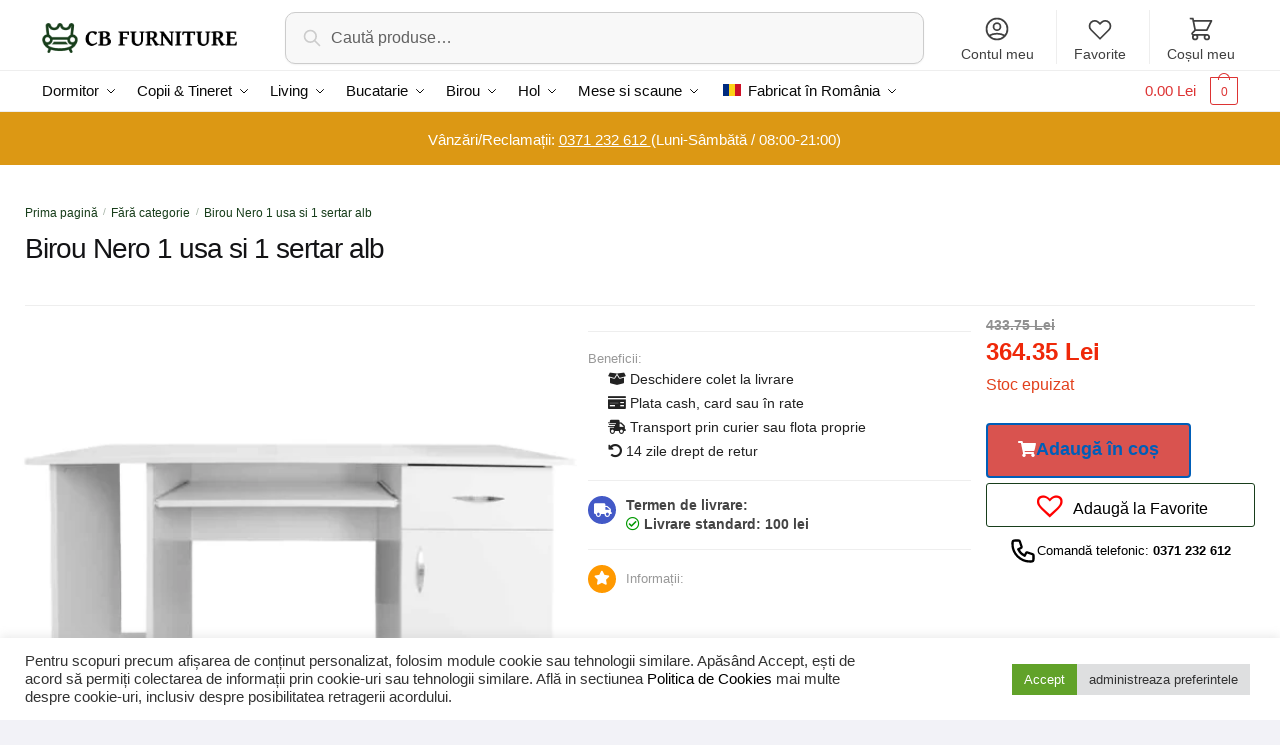

--- FILE ---
content_type: text/html; charset=UTF-8
request_url: https://cbfurniture.ro/produs/birou-nero-1-usa-si-1-sertar-alb/
body_size: 42101
content:
<!doctype html>
<html lang="ro-RO">
<head>
<meta charset="UTF-8">
<meta name="viewport" content="height=device-height, width=device-width, initial-scale=1">
<link rel="profile" href="https://gmpg.org/xfn/11">
<link rel="pingback" href="https://cbfurniture.ro/xmlrpc.php">
<title>Birou Nero 1 usa si 1 sertar alb &#8211; CB Furniture</title>
<meta name='robots' content='noindex, nofollow' />
<link rel="alternate" type="application/rss+xml" title="CB Furniture &raquo; Flux" href="https://cbfurniture.ro/feed/" />
<link rel="alternate" type="application/rss+xml" title="CB Furniture &raquo; Flux comentarii" href="https://cbfurniture.ro/comments/feed/" />
<link rel="alternate" type="application/rss+xml" title="Flux comentarii CB Furniture &raquo; Birou Nero 1 usa si 1 sertar alb" href="https://cbfurniture.ro/produs/birou-nero-1-usa-si-1-sertar-alb/feed/" />
<link rel="alternate" title="oEmbed (JSON)" type="application/json+oembed" href="https://cbfurniture.ro/wp-json/oembed/1.0/embed?url=https%3A%2F%2Fcbfurniture.ro%2Fprodus%2Fbirou-nero-1-usa-si-1-sertar-alb%2F" />
<link rel="alternate" title="oEmbed (XML)" type="text/xml+oembed" href="https://cbfurniture.ro/wp-json/oembed/1.0/embed?url=https%3A%2F%2Fcbfurniture.ro%2Fprodus%2Fbirou-nero-1-usa-si-1-sertar-alb%2F&#038;format=xml" />
<style>html{font-family:sans-serif;-ms-text-size-adjust:100%;-webkit-text-size-adjust:100%;scroll-behavior:smooth}body{margin:0;-ms-word-wrap:break-word;word-wrap:break-word;overflow-x:hidden;font-family:-apple-system,BlinkMacSystemFont,"Segoe UI",Roboto,Oxygen-Sans,Ubuntu,Cantarell,"Helvetica Neue",sans-serif;font-size:16px}body,button,input{line-height:1.618;text-rendering:optimizelegibility}header,main,nav{display:block}a{color:#2c2d33;background-color:transparent;text-decoration:none}a,button,input{-ms-touch-action:manipulation;touch-action:manipulation}img{display:block;max-width:100%;height:auto;border:0;border-radius:0}svg:not(:root){overflow:hidden}button{overflow:visible}button,select{text-transform:none}button::-moz-focus-inner,input::-moz-focus-inner{padding:0;border:0}input[type=search]::-webkit-search-cancel-button,input[type=search]::-webkit-search-decoration{-webkit-appearance:none}ul{padding:0}body,button,input{line-height:1.618;text-rendering:optimizeLegibility}h1,h4{margin:0 0 .8407911001em;color:#131315}h1{line-height:1.214}h1{margin-bottom:0.6em;font-size:2.617924em;letter-spacing:-1px}h4{font-size:1.41575em}p+h4,ul+h4{margin-top:1.2906835em}p{margin:0 0 1.41575em}ul{margin:0 0 1.41575em 20px}ul{list-style:disc}strong{font-weight:600}ins{background:0 0;font-weight:400;text-decoration:none}*{box-sizing:border-box}.header-widget-region{color:#fff;background-color:#dc9814;font-size:15px;text-align:center}.header-widget-region p{margin:0}.site-header{position:relative}.site-header .custom-logo-link img{width:auto}.site-header .widget{margin-bottom:0}.site-branding a{color:#111;font-weight:bold}.site-branding p{margin-top:5px;margin-bottom:0;color:#888;font-size:12px}.site-content{outline:0}.alignright{display:inline;margin-top:5px}.alignright{float:right;margin-left:2.5em}.aligncenter{display:block;clear:both;margin:0 auto}.screen-reader-text{clip:rect(1px 1px 1px 1px);clip:rect(1px,1px,1px,1px);position:absolute!important}.post .wp-post-image{margin-right:auto;margin-bottom:1.618em;margin-left:auto}.post .wp-post-image{margin-top:-1em}header .widget_product_search form{margin-bottom:0}input[type="text"]{border-radius:0}input[type="search"]{border-radius:0}button,input,select{vertical-align:baseline}select{margin:0}button,input{margin:0;font-size:100%}.button,button{display:inline-block;padding:0.6180469716em 1.41575em;border:0;border-color:#43454b;border-radius:0;outline:0;background:0 0;background-color:#43454b;text-shadow:none;text-decoration:none;-webkit-appearance:none}button{color:#fff;font-weight:600}input[type="search"]::-webkit-search-decoration{-webkit-appearance:none}input[type="search"]::-webkit-input-placeholder{color:#616161}input[type="search"]::-moz-placeholder{color:#616161}input[type="search"]:-ms-input-placeholder{color:#616161}input[type="search"]{box-sizing:border-box;padding:0.5180469716em;outline:0;color:#222;box-shadow:inset 0 1px 1px rgba(0,0,0,0.125);-webkit-appearance:none;width:100%;font-weight:400}input[type="text"],input[type="url"]{width:100%}input[type="text"],input[type="url"]{box-sizing:border-box;padding:0.5180469716em;outline:0;color:#222;box-shadow:inset 0 1px 1px rgba(0,0,0,0.125);font-weight:400;-webkit-appearance:none}.widget_product_search form input[type="search"]{width:100%}iframe{max-width:100%}.menu-primary-menu-container>ul>li>a{padding-right:0.5em;padding-left:0.5em}.site-header .site-header-cart{line-height:60px}.menu-primary-menu-container>ul>li:first-child>a{padding-left:0}.main-navigation ul ul{display:block;margin-left:1.41575em}.main-navigation ul li a,.secondary-navigation ul li a{display:block}.main-navigation ul li a span strong{position:absolute;color:#fff;background-color:#222;font-size:9px;padding:2px 6px;margin-left:7px;margin-top:3px;border-radius:2px}.main-navigation ul li.product p.product__categories a{display:initial}.main-navigation ul.menu li.full-width li.heading{clear:both}.main-navigation ul.menu li.menu-item-has-children.full-width>.sub-menu-wrapper li.heading>a{clear:both;padding-top:15px}.secondary-navigation{display:block;clear:both;width:100%}.main-navigation ul,.secondary-navigation ul{display:block;margin:0;padding-left:0;list-style:none}.main-navigation ul li,.secondary-navigation ul li{display:inline-block;position:relative;margin-right:1px;text-align:left}.widget{margin:0 0 3.706325903em}.widget ul{margin-left:0;list-style:none}.widget-area .widget{font-weight:400}.header-widget-region::after,.header-widget-region::before{display:table;content:""}.header-widget-region::after{clear:both}.header-widget-region .widget{margin:0;padding:1em 0}.widget_product_search form{position:relative;margin-bottom:15px}.widget_product_search form button[type="submit"]{clip:rect(1px 1px 1px 1px);clip:rect(1px,1px,1px,1px);position:absolute!important;top:0;left:0}@media (min-width:993px){.main-header .site-header-cart a.cart-contents .count{position:relative}.menu-primary-menu-container>ul.menu{display:inline-block;min-width:600px}.col-full{box-sizing:content-box;margin-right:auto;margin-left:auto;padding:0 2.617924em}.col-full::after{display:table}.col-full::before{display:table;content:""}.col-full::after{display:block;clear:both;content:""}.site-content::after,.site-content::before{display:table;content:""}.site-content::after{clear:both}.widget-area{float:right;width:21.7391304348%;margin-bottom:2.617924em}.widget-area{margin-right:0}.menu-toggle{display:none}.main-navigation ul ul li,.primary-navigation{display:block}.main-navigation ul ul{float:left;position:absolute;top:100%;left:-9999px}.main-navigation ul ul li a{width:200px}.main-navigation li.full-width ul li a{width:initial}body .main-navigation ul.menu li.menu-item-has-children.full-width>.sub-menu-wrapper li a.button{display:inline-block;width:auto}body .main-navigation ul.products li.product{width:100%;margin-bottom:0;padding:0 0 45px 0}.main-navigation ul.menu{overflow:visible;max-height:none}.main-navigation ul.menu ul{margin-left:0}.main-navigation ul.menu ul li>a{padding:0.3em 0.8em;color:#ccc;font-size:14px;font-weight:400}}body,button,input{-webkit-font-smoothing:antialiased;-moz-osx-font-smoothing:grayscale}body input[type=text],body input[type=url]{border:1px solid #d2d6dc;border-radius:0.3rem;box-shadow:0 1px 2px 0 rgba(0,0,0,.05);font-size:15px;padding-left:0.7em;padding-right:0.7em}input[type="search"]{padding-left:43px;border:1px solid #eee;background:0 0;box-shadow:none;background-color:#fff;font-size:17px;font-weight:400}@media all and (-ms-high-contrast:none),(-ms-high-contrast:active){select{padding-right:0;background-image:none}}select::-ms-expand{display:none}.col-full{max-width:1170px}.widget ul{margin-bottom:0}.col-full,.main-navigation ul li.menu-item-has-children.full-width .container{padding-right:2.617924em;padding-left:2.617924em}@media (min-width:993px){body ul.products li.product{float:left;width:33.2333%}body ul.products li.product{margin-bottom:calc(2.5em - 40px)}}.site-header-cart a.cart-contents .count{display:inline-block;position:relative;width:28px;height:28px;margin-left:5px;padding:3px;border:1px solid #dc9814;border-bottom-right-radius:3px;border-bottom-left-radius:3px;color:#dc9814;font-size:12px;line-height:22px;text-align:center;letter-spacing:-0.7px}.site-header-cart a.cart-contents .count::after{position:absolute;bottom:90%;left:50%;width:10px;height:6px;margin-bottom:1px;margin-left:-6px;border:1px solid #dc9814;border-bottom:0;border-top-left-radius:99px;border-top-right-radius:99px;content:""}#page .site-header-cart .cart-contents{display:block}body ul.products li.product{position:relative;padding-right:15px;padding-left:15px;text-align:left}body ul.products li.product img{display:block;width:100%;margin:0 auto 1.2em}body .main-navigation ul.menu li.menu-item-has-children.full-width>.sub-menu-wrapper li a.button,body ul.products li.product .button{display:block;position:absolute;z-index:1;bottom:0;width:calc(100% - 30px);height:40px;padding:0;border-radius:2px;opacity:0;font-size:14px;font-weight:600;line-height:40px;text-align:center}@media (min-width:993px){body .main-navigation ul.menu li.menu-item-has-children.full-width>.sub-menu-wrapper li a.button{width:100%}}ul.products li.product .woocommerce-loop-product__title{float:left;position:relative;width:100%;margin-top:3px;margin-bottom:3px;color:#111;font-size:16px}ul.products li.product .price{position:relative;color:#111;font-size:14px}#secondary .widget{margin-bottom:30px;padding-bottom:25px;border-bottom:1px solid #eaeaea}.widget-area .widget{margin:0 0 2.35em;font-size:16px}body .widget-area .widget{color:#777}.price ins{color:#dc9814;font-weight:400}body .price del{margin-right:8px;opacity:0.5;font-size:0.85em}.woocommerce-product-search::before{width:20px;height:20px;content:"";display:inline-block;position:absolute;z-index:1;top:0.75em;left:0.85em;background-color:#ccc;-webkit-mask-image:url("data:image/svg+xml;charset=utf8,%3Csvg width='24' height='24' viewBox='0 0 24 24' fill='none' xmlns='http://www.w3.org/2000/svg'%3E%3Cpath d='M21 21L15 15M17 10C17 13.866 13.866 17 10 17C6.13401 17 3 13.866 3 10C3 6.13401 6.13401 3 10 3C13.866 3 17 6.13401 17 10Z' stroke='%234A5568' stroke-width='2' stroke-linecap='round' stroke-linejoin='round'/%3E%3C/svg%3E");mask-image:url("data:image/svg+xml;charset=utf8,%3Csvg width='24' height='24' viewBox='0 0 24 24' fill='none' xmlns='http://www.w3.org/2000/svg'%3E%3Cpath d='M21 21L15 15M17 10C17 13.866 13.866 17 10 17C6.13401 17 3 13.866 3 10C3 6.13401 6.13401 3 10 3C13.866 3 17 6.13401 17 10Z' stroke='%234A5568' stroke-width='2' stroke-linecap='round' stroke-linejoin='round'/%3E%3C/svg%3E");-webkit-mask-position:center;-webkit-mask-repeat:no-repeat;-webkit-mask-size:contain}#secondary .textwidget p{margin-bottom:1em;font-size:15px}.archive-header{margin-bottom:0}.site-content .woocommerce-breadcrumb{overflow:auto;margin-bottom:0;color:#999;white-space:nowrap}.single-post .archive-header{padding-bottom:1em}.woocommerce-breadcrumb a{color:#444}.woocommerce-breadcrumb a:first-of-type::before{display:none}body .main-navigation ul.menu li.menu-item-has-children.full-width>.sub-menu-wrapper li.menu-item-image a{width:initial;padding:0;color:#111}.main-navigation ul.menu ul li.menu-item-image span{font-size:0;display:block}body .main-navigation ul.menu li.menu-item-has-children.full-width>.sub-menu-wrapper li.menu-item-image a span::after{display:none}.main-navigation ul.menu ul li.menu-item-image a span.sub,.main-navigation ul.menu ul li.menu-item-image a span.sub *{font-size:14px;text-align:center;font-weight:600}.main-navigation ul.menu ul li.menu-item-image img{margin-bottom:6px;border-radius:4px}@media (min-width:993px){.shoptimizer-primary-navigation{color:#222}.main-navigation ul li.menu-item-has-children.full-width .container .container{padding:0}.site-header-cart .cart-contents{padding:0}.main-navigation ul.menu ul.sub-menu{padding:20px 12px;background-color:#111}body .main-navigation ul.menu>li.menu-item-has-children{position:relative}body .main-navigation ul.menu>li:not(.full-width)>.sub-menu-wrapper{visibility:hidden;position:absolute;right:0;left:0;width:200px;opacity:0;box-shadow:0 1px 15px rgba(0,0,0,0.08);transform:scale(0.8)}body .main-navigation ul.menu li.full-width.menu-item-has-children ul li>.sub-menu-wrapper{position:relative;top:auto;right:auto}body .main-navigation ul.menu li.full-width.menu-item-has-children ul li.highlight>a{color:#dc9814}body .main-navigation ul.menu li.full-width.menu-item-has-children ul li.highlight>a span::after{display:none}.main-navigation ul li.menu-item-has-children.full-width>.sub-menu-wrapper>.container>ul.sub-menu{display:flex;justify-content:center;width:100%}.main-navigation ul li.menu-item-has-children.full-width>.sub-menu-wrapper>.container>ul.sub-menu>li{display:inline-block;float:none;width:20%;margin:40px 0;padding-right:25px;padding-left:25px;border-left:1px solid #eee}.main-navigation ul li.menu-item-has-children.full-width>.sub-menu-wrapper>.container>ul.sub-menu>li:last-child{border-right:1px solid #eee}.main-navigation ul li.menu-item-has-children.full-width ul li a.woocommerce-loop-product__link,.main-navigation ul li.menu-item-has-children.full-width>.sub-menu-wrapper>.container>ul.sub-menu ul{width:100%}body .main-navigation ul.menu li.menu-item-has-children.full-width ul.sub-menu{padding:0;background-color:transparent}body .main-navigation ul.menu li.menu-item-has-children.full-width{position:inherit}body .main-navigation ul.menu li.menu-item-has-children>.sub-menu-wrapper{position:absolute;z-index:6}.main-navigation ul.menu ul.sub-menu{box-shadow:0 1px 15px rgba(0,0,0,0.08);line-height:1.4}.main-navigation ul.menu li.full-width ul.sub-menu{box-shadow:none}body .main-navigation ul.menu>li.menu-item-has-children:not(.full-width) ul li.menu-item-has-children .sub-menu-wrapper{visibility:hidden;position:absolute;top:-20px;left:220px;opacity:0}.main-navigation ul.menu>li.menu-item-has-children:not(.full-width) ul li.menu-item-has-children>a::after{position:absolute;display:inline-block;right:5px;margin-top:10px;width:13px;height:13px;content:"";background-color:#111;-webkit-transform:translateX(-50%) translateY(-50%);-ms-transform:translateX(-50%) translateY(-50%);transform:translateX(-50%) translateY(-50%);-webkit-mask-image:url("data:image/svg+xml;charset=utf8,%3Csvg width='24' height='24' viewBox='0 0 24 24' fill='none' xmlns='http://www.w3.org/2000/svg'%3E%3Cpath d='M9 5L16 12L9 19' stroke='%234A5568' stroke-width='2' stroke-linecap='round' stroke-linejoin='round'/%3E%3C/svg%3E");mask-image:url("data:image/svg+xml;charset=utf8,%3Csvg width='24' height='24' viewBox='0 0 24 24' fill='none' xmlns='http://www.w3.org/2000/svg'%3E%3Cpath d='M9 5L16 12L9 19' stroke='%234A5568' stroke-width='2' stroke-linecap='round' stroke-linejoin='round'/%3E%3C/svg%3E");-webkit-mask-position:center;-webkit-mask-repeat:no-repeat;-webkit-mask-size:contain}body .main-navigation ul.menu li.menu-item-has-children.full-width>.sub-menu-wrapper{visibility:hidden;left:0;width:100%;border-top:1px solid #eee;opacity:0;background:#fff;text-align:center;display:none}body .main-navigation ul.menu li.menu-item-has-children.full-width>.sub-menu-wrapper li{margin-bottom:3px}body .main-navigation ul.menu li.menu-item-has-children.full-width>.sub-menu-wrapper li>a{padding:2px 0;color:#666}body .main-navigation ul.menu li.menu-item-has-children.full-width>.sub-menu-wrapper li a.woocommerce-loop-product__link{padding:0}.main-navigation ul.menu li.menu-item-has-children.full-width>.sub-menu-wrapper li .woocommerce-loop-product__title{margin:2px 0}body .main-navigation ul.menu li.menu-item-has-children.full-width>.sub-menu-wrapper li .woocommerce-loop-product__title a{color:#222}.menu-primary-menu-container>ul>li>a span,body .main-navigation ul.menu li.menu-item-has-children.full-width>.sub-menu-wrapper li a:not(.woocommerce-loop-product__link) span{position:relative}.menu-primary-menu-container>ul>li>a span::before,body .main-navigation ul.menu li.menu-item-has-children.full-width>.sub-menu-wrapper li a span::after{display:block;position:absolute;top:calc(100% + 2px);left:0;width:100%;border-bottom:1px solid #ccc;content:"";transform:scale(0,1);transform-origin:right center}.main-navigation ul.menu>li.menu-item-has-children>a::after{position:relative;top:-1px}body .main-navigation ul.menu li.menu-item-has-children.full-width>.sub-menu-wrapper li.menu-item-has-children>a,body .main-navigation ul.menu li.menu-item-has-children.full-width>.sub-menu-wrapper li.heading>a{margin-bottom:5px}body .main-navigation ul.menu li.menu-item-has-children.full-width>.sub-menu-wrapper li.heading>a span::after{display:none}body .main-navigation ul.menu li.menu-item-has-children.full-width>.sub-menu-wrapper li.menu-item-has-children>a::after,body .main-navigation ul.menu li.menu-item-has-children.full-width>.sub-menu-wrapper li.menu-item-has-children>a>span::after,body .main-navigation ul.menu li.menu-item-has-children.full-width>.sub-menu-wrapper li.menu-item-product a span::after{display:none}.main-navigation ul li.menu-item-has-children.full-width ul{position:inherit;top:auto}.main-navigation ul li.menu-item-has-children.full-width .container{max-width:1170px;margin:0 auto;padding:0}body li.menu-item-product ul.products li.product .woocommerce-loop-product__title{margin-top:0;margin-bottom:0em;line-height:1.4}.menu-item-product ul.products li.product img{margin-bottom:10px}.menu-primary-menu-container>ul>li.menu-button>a span:before{display:none}.menu-primary-menu-container>ul>li.menu-button>a{height:60px}.menu-primary-menu-container>ul>li.menu-button>a span{padding:6px 16px;border-radius:30px;color:#fff;background:#444;font-size:13px;font-weight:700}}@media (min-width:993px) and (max-width:1199px){body .main-navigation ul li.menu-item-has-children.full-width .container{padding-right:2.617924em;padding-left:2.617924em}}.site-content{position:relative}.site-content::after{display:block;visibility:hidden;position:absolute;z-index:5;top:0;left:0;width:100%;height:100%;opacity:0;background:rgba(0,0,0,0.7);content:""}.col-full.topbar-wrapper{position:relative;max-width:100%;border-bottom:1px solid #eee;background-color:#fff}.top-bar{clear:both;position:relative;width:100%;color:#222;font-size:14px}.top-bar form{margin:0}.top-bar select{font-size:14px}.top-bar .col-full{display:flex;padding:0;align-items:center}.top-bar p{margin:0}.top-bar .textwidget{display:flex;margin:0;padding:0.75rem 0;align-items:center}.top-bar-left{display:flex;flex:1}.top-bar-center{display:flex;justify-content:center;max-width:45%;text-align:center}.top-bar-right{flex:1;display:flex;justify-content:flex-end}.widget_wc_aelia_currencyswitcher_widget{float:right}body .site-header{z-index:20}.site-header .col-full{display:flex;flex-wrap:wrap;align-items:center}@media (min-width:993px){.col-full.main-header{padding-top:30px;padding-bottom:30px}.site-header .custom-logo-link img{height:38px}.menu-primary-menu-container>ul>li>a{color:#fff;font-size:16px;letter-spacing:-0.3px;line-height:60px}.col-full-nav{background-color:#323232}.site-header-cart .cart-contents{color:#fff}.menu-primary-menu-container>ul>li>a,.site-header-cart,.logo-mark{line-height:60px}}.site-header .site-search{margin-left:3em;flex-grow:1}.site-search{display:block}.site-header .site-branding{line-height:1}.secondary-navigation .menu a{padding:0.7em 0.875em 0;color:#111;font-size:14px}.secondary-navigation .menu li a{position:relative}.secondary-navigation .menu li:not(.ri) a{padding-top:35px}.secondary-navigation .icon-wrapper{position:absolute;top:0px;left:50%;top:5px;transform:translate(-50%,0%)}.secondary-navigation .icon-wrapper svg{width:28px;height:28px}.secondary-navigation .icon-wrapper svg path{stroke-width:1.5px}.secondary-navigation .menu-item{padding:0 5px;border-left:1px solid #eee;font-family:inherit}.secondary-navigation .menu-item:first-child{border:0}.site-header .secondary-navigation{float:right;width:initial;margin-left:auto;padding-left:1.2em}.secondary-navigation .menu{margin-right:-15px}.wc-active .site-header .site-header-cart{display:none;width:auto}.site-header-cart .cart-contents .count{opacity:1;font-size:0.8em}.site-header-cart .cart-contents::after{margin-left:10px}.site-search input[type="search"]{border:0;background:#f8f8f8}input[type="search"]{font-size:16px}.site-search form::before{top:1.05em;left:1.05em}.site-search form input[type="search"]{position:relative;padding-left:45px;border-radius:4px;clear:both;font-size:16px;box-shadow:0 1px 2px 0 rgba(0,0,0,.05)}footer .mc4wp-form label{font-size:0}footer .mc4wp-form input{height:45px;border:0;font-size:14px}.logo-mark,.logo-mark img{display:inline-block;position:absolute}.menu-primary-menu-container{margin-left:0}.logo-mark{float:left;overflow:hidden;width:0;margin-right:0}.logo-mark img{position:relative;top:-1px;vertical-align:middle}#page{margin:0 auto;background-color:#fff}footer.copyright .widget:last-child img{width:auto;max-height:28.5px;margin:0}.woocommerce-breadcrumb .breadcrumb-separator{position:relative;top:-2px;padding:0 0.8em;opacity:0.4;font-size:0.8em}.main-navigation ul.menu>li.menu-item-has-children>a::after{display:inline-block;position:relative;top:1px;margin-left:6px;width:12px;height:12px;content:"";background-color:#fff;-webkit-mask-position:center;-webkit-mask-repeat:no-repeat;-webkit-mask-size:contain;-webkit-mask-image:url("data:image/svg+xml;charset=utf8,%3Csvg width='24' height='24' viewBox='0 0 24 24' fill='none' xmlns='http://www.w3.org/2000/svg'%3E%3Cpath d='M19 9L12 16L5 9' stroke='%234A5568' stroke-width='2' stroke-linecap='round' stroke-linejoin='round'/%3E%3C/svg%3E");mask-image:url("data:image/svg+xml;charset=utf8,%3Csvg width='24' height='24' viewBox='0 0 24 24' fill='none' xmlns='http://www.w3.org/2000/svg'%3E%3Cpath d='M19 9L12 16L5 9' stroke='%234A5568' stroke-width='2' stroke-linecap='round' stroke-linejoin='round'/%3E%3C/svg%3E")}.columns-3{width:100%}.single .content-area{float:left}body .shoptimizer-mini-cart-wrap{overflow:hidden;position:fixed;z-index:102;top:0;right:-370px;left:auto;width:370px;height:100%;background-color:#fff}#ajax-loading{position:absolute;z-index:100;top:50%;left:50%;margin-left:-35px}.spinner{position:relative;top:50%;width:70px;margin:-9px auto 0 auto;text-align:center}.spinner>div{display:inline-block;width:18px;height:18px;border-radius:100%;background-color:#dc9814;-webkit-animation:sk-bouncedelay 1.4s infinite ease-in-out both;animation:sk-bouncedelay 1.4s infinite ease-in-out both}.spinner .bounce1{-webkit-animation-delay:-0.32s;animation-delay:-0.32s}.spinner .bounce2{-webkit-animation-delay:-0.16s;animation-delay:-0.16s}@keyframes sk-bouncedelay{0%,80%,100%{-webkit-transform:scale(0);transform:scale(0)}40%{-webkit-transform:scale(1);transform:scale(1)}}.cart-drawer-heading{position:absolute;z-index:11;margin:12px 20px;font-size:15px;font-weight:600;color:#111}body .shoptimizer-mini-cart-wrap .widget_shopping_cart{display:flex;overflow-x:hidden;overflow-y:auto;position:relative;-webkit-overflow-scrolling:touch;z-index:10;top:auto;left:auto;height:calc(100% - 45px);margin:0;margin-top:45px;padding:0px 20px 0 20px;background:#fff;font-size:inherit}.shoptimizer-mini-cart-wrap .widget_shopping_cart_content{display:flex;flex-direction:column;width:100%}.shoptimizer-mini-cart-wrap .close-drawer{position:absolute;z-index:99;top:15px;right:15px;width:14px;height:14px}.shoptimizer-mini-cart-wrap .close-drawer::before,.shoptimizer-mini-cart-wrap .close-drawer::after{position:absolute;margin-left:0;top:0px;left:7px;width:2px;height:15px;background-color:#333;content:""}@media (max-width:992px){.shoptimizer-mini-cart-wrap .close-drawer{top:15px;right:20px}.shoptimizer-mini-cart-wrap .close-drawer::before,.shoptimizer-mini-cart-wrap .close-drawer::after{top:-5px}}.close-drawer::after,.close-drawer::before{position:absolute;left:0;width:2px;height:30px;content:""}.close-drawer::before{transform:rotate(45deg)}.close-drawer::after{transform:rotate(-45deg)}@media (max-width:992px){.menu-item ul.products li.product .star-rating{top:1px}body li.menu-item-product p.product__categories{opacity:0.7}body ul.products li.product img{margin-bottom:0.5em}body:not(.filter-open) .site #secondary,.site .content-area{float:none;width:100%}}@media (max-width:992px){body .shoptimizer-mini-cart-wrap{width:315px}.col-full,.main-navigation ul li.menu-item-has-children.full-width .container{padding-right:1em;padding-left:1em}ul.products li.product .price{font-size:14px}.main-navigation ul.products li.product,.main-navigation ul.products li.product .star-rating{margin-bottom:3px}header .widget_product_search form{margin-bottom:15px}#page .site-header .secondary-navigation,#page .site-header .site-branding,#page .site-header .site-search,.main-navigation ul ul,body .main-navigation ul li{margin:0}.main-navigation ul li{display:block}#secondary{padding-top:40px}.logo-mark,.site-header .site-header-cart a.cart-contents .amount,body .main-navigation ul.menu>li.menu-item-has-children>a::after,body .site-content::after{display:none}.top-bar{padding:0.6rem 0;font-size:12px}.top-bar select{font-size:12px}.top-bar .textwidget{padding:0.1rem 0;justify-content:center}#page .site-header,body .main-navigation ul li.menu-item-has-children.full-width .container{padding:0}.top-bar .col-full{padding:0;justify-content:space-around}.site-branding button.menu-toggle{position:absolute;z-index:50;left:15px;width:60px;height:30px;padding:0;background-color:#fff;display:block}.menu-toggle .bar{display:block;position:absolute;top:calc(50% - 1px);z-index:0;width:22px;height:2px;opacity:1;background-color:#222;transform:rotate(0deg)}.menu-toggle .bar:nth-child(1){margin-top:-7px}.menu-toggle .bar:nth-child(2){margin-top:-1px}.menu-toggle .bar:nth-child(3){margin-top:5px}.menu-toggle .bar-text{position:absolute;top:0;left:0;margin-top:6px;margin-left:28px;font-size:10px;font-weight:700}.top-bar{border-bottom:none}.site-header .site-header-cart{position:absolute;z-index:2;right:15px;height:auto;line-height:1;list-style:none}#page .site-header .secondary-navigation{display:none}.site-branding{display:flex;flex-direction:column;width:100%;height:70px;justify-content:center;align-items:center;text-align:center}.site-branding p{margin:5px 0 -3px 0;font-size:11px;line-height:1.22}.main-navigation ul.menu>li.menu-item-has-children{position:relative}.main-navigation ul.menu>li.menu-item-has-children>a{position:relative;width:calc(100% - 40px)}.main-navigation ul.menu li.menu-item-has-children span.caret{display:inline-block;position:absolute;z-index:3;top:0px;right:0;width:30px;height:30px;line-height:30px;text-align:center}.main-navigation ul.menu li.menu-item-has-children li.menu-item-has-children span.caret::after{font-size:14px;content:"\e653"}.main-navigation ul.menu li.menu-item-has-children li.menu-item-has-children span.caret{line-height:32px;opacity:0.6}.main-navigation ul.menu>li.menu-item-has-children>span.caret{top:3px}.main-navigation ul.menu li.menu-item-has-children:not(.dropdown-open) .sub-menu-wrapper{display:none}.main-navigation ul.products li.product .button,.secondary-navigation{display:none}.main-navigation ul.menu .sub-menu-wrapper{padding-bottom:10px;padding-left:15px}.main-navigation ul.menu .sub-menu-wrapper .sub-menu-wrapper{padding-left:0}.main-navigation ul.menu ul.products{padding:20px}.main-navigation ul.menu ul.products li a{padding:0}.main-navigation li.menu-item-product{float:left;width:48%;margin-bottom:0}ul.products li.product:nth-child(2n+1){clear:left}.main-navigation ul.menu ul li>a{padding:4px 0;font-size:14px}#page .site-header .secondary-navigation{justify-content:center;order:20;float:none;flex:0 0 100%;padding:0}#secondary .textwidget img{max-width:40%}ul.products li.product{float:left;width:33.2%;margin:0 0 30px 0}.product-label{left:10px}.menu-item .product-label{left:-10px}footer .alignright,footer.copyright .widget:last-child img{display:block;float:none}}@media (max-width:768px){.top-bar .col-full,.top-bar-left,.top-bar-center,.top-bar-right{display:block;text-align:center;max-width:100%}.top-bar select{margin-top:5px}ul.products li.product{width:49.6%}}@media (max-width:500px){.site .site-branding p{max-width:240px;line-height:1.2}}ul.products li.product .price .amount,ul.products li.product .price ins{position:relative}ul.products li.product p.product__categories,li.menu-item-product p.product__categories{position:relative;margin-bottom:2px;-webkit-font-smoothing:antialiased;color:#999;line-height:1;letter-spacing:0.7px;text-transform:uppercase}.main-navigation ul.menu li.menu-item-has-children.full-width>.sub-menu-wrapper li p.product__categories a,ul.products li.product p.product__categories a,li.menu-item-product ul.products li.product p.product__categories a{color:#666;font-size:11px;text-transform:uppercase}ul.products{display:flex;flex-wrap:wrap;width:calc(100% + 30px);margin-left:-15px}ul.products li.product:not(.product-category){flex-wrap:wrap;align-items:flex-start;padding-bottom:40px}ul.products li.product .price{width:100%}ul.products li.product:not(.product-category)::before{visibility:hidden;position:absolute;left:0;opacity:0;background-color:#fff;box-shadow:0 0 10px rgba(0,0,0,0.1);content:"";width:calc(100% + 0px);height:calc(100% + 30px);margin-top:-15px;margin-left:0}.main-navigation ul.products li.product:not(.product-category)::before{display:none}.product-label{display:none;position:absolute;z-index:1;top:-10px;left:5px;min-width:46px;max-width:50%;min-height:46px;align-items:center;padding:5px 7px;border-radius:35px;color:#fff;background-color:#3bb54a;font-size:12px;line-height:1.2;text-align:center;letter-spacing:0.4px;text-transform:uppercase;word-break:break-all}@media (min-width:993px){.shoptimizer-primary-navigation .product-label{left:-5px}}ul.products li.product .product-label{display:flex;flex-flow:row wrap;justify-content:center}@media (max-width:992px){.main-navigation ul.menu li.menu-item-has-children.full-width>.sub-menu-wrapper li a.button,ul.products li.product .button{opacity:1}}.col-full-nav{width:100%}@media (max-width:992px){footer .alignright{max-width:200px;margin-left:0}.wc-active .site-header .site-header-cart{display:block}}@media (max-width:767px){.site-branding p{display:none}.col-full.topbar-wrapper.hide-on-mobile{display:none}.header-widget-region .widget{padding:0.6em 0;font-size:13px}.site-content .woocommerce-breadcrumb{font-size:12px}body .site{font-size:15px}.site p{line-height:1.55}.site h1{font-size:24px}.site-content .archive-header .woocommerce-breadcrumb{padding-bottom:12px;padding-left:0;padding-right:0}.site button{font-size:14px}}@media (max-width:992px){.site ul.products li.product{margin-bottom:2em}}@media (max-width:992px){.site ul.products li.product{margin-bottom:2em}body .main-navigation ul.menu li.menu-item-has-children.full-width>.sub-menu-wrapper li a.button,body ul.products li.product .button{opacity:1}}@media (min-width:993px){body:not(.header-4) .col-full-nav .site-search,.mobile-extra,.mobile-menu.close-drawer{display:none}}.site-search .widget,.site-search .widget_product_search form{margin-bottom:0}@media (max-width:992px){.sticky-m .site-header{position:-webkit-sticky;position:sticky;width:100%;z-index:101;top:0;box-shadow:0 1px 15px rgba(0,0,0,0.08)}.hide-on-mobile{display:none!important}.site-search{display:none}.col-full-nav .site-search{display:block;padding-top:20px}.main-navigation{padding-top:20px}.site-search form::before{top:0.8em;left:0.8em}.site-search input[type="search"]{padding-top:0;padding-bottom:0;line-height:45px}.col-full-nav .shoptimizer-primary-navigation.col-full{padding:0}.col-full-nav{position:fixed;z-index:102;padding:0 15px;top:0;bottom:0;height:100%;left:-260px;width:260px;min-height:100vh;min-height:fill-available;min-height:-webkit-fill-available;max-height:100vh;overflow-y:auto;overflow-x:hidden;background:#fff;overscroll-behavior:contain;-webkit-overflow-scrolling:touch;box-shadow:0 0 10 rgba(0,0,0,0.15)}.mobile-overlay{visibility:hidden;position:absolute;z-index:101;top:0;left:0;width:100%;height:100%;opacity:0;background:rgba(0,0,0,0.65);content:""}.mobile-overlay{position:fixed}body .site-header{z-index:inherit}.menu-primary-menu-container>ul>li{border:none}.menu-primary-menu-container>ul>li>a,.menu-primary-menu-container>ul>li:first-child>a{padding:6px 0px}.main-navigation ul.menu .sub-menu-wrapper{padding:0 0 8px 10px}.main-navigation ul.menu .sub-menu-wrapper a.cg-menu-link{width:calc(100% - 40px)}.main-navigation ul ul ul{padding-left:10px}.main-navigation li.menu-item-product{float:none;width:100%;padding:0}body .main-navigation ul.menu ul.products{padding-right:10px;padding-left:0}body .main-navigation ul.menu li.menu-item-has-children .sub-menu-wrapper{position:fixed;left:-99999px;opacity:0;transform:translateX(-10px)}body .main-navigation ul.menu li.menu-item-has-children:not(.dropdown-open) .sub-menu-wrapper{display:block}.main-navigation ul.menu li.menu-item-has-children span.caret::after{display:inline-block;width:20px;height:20px;margin-top:4px;background-color:#111;content:"";-webkit-mask-image:url("data:image/svg+xml;charset=utf8,%3Csvg width='24' height='24' viewBox='0 0 24 24' fill='none' xmlns='http://www.w3.org/2000/svg'%3E%3Cpath d='M19 9L12 16L5 9' stroke='%234A5568' stroke-width='2' stroke-linecap='round' stroke-linejoin='round'/%3E%3C/svg%3E");mask-image:url("data:image/svg+xml;charset=utf8,%3Csvg width='24' height='24' viewBox='0 0 24 24' fill='none' xmlns='http://www.w3.org/2000/svg'%3E%3Cpath d='M19 9L12 16L5 9' stroke='%234A5568' stroke-width='2' stroke-linecap='round' stroke-linejoin='round'/%3E%3C/svg%3E");-webkit-mask-position:center;-webkit-mask-repeat:no-repeat;-webkit-mask-size:contain}.main-navigation ul.menu li.menu-item-has-children li.menu-item-has-children span.caret{opacity:0.5}.main-navigation ul.menu li.menu-item-has-children.full-width>.sub-menu-wrapper li.heading>a{padding-top:5px}.site .main-navigation ul.products li.product{margin-bottom:0;padding-left:0;padding-right:0}body .main-navigation ul.menu li.menu-item-has-children.full-width>.sub-menu-wrapper li a.button{width:100%}body .main-navigation ul.products{width:100%;margin:0}body .main-navigation ul.menu li.menu-item-has-children.full-width>.sub-menu-wrapper li.menu-item-image a{width:calc(100% - 20px);margin-bottom:20px}.mobile-extra{padding-bottom:20px}.mobile-extra .widget{margin-bottom:0}.mobile-extra h4{margin-top:0;margin-bottom:5px;padding:25px 0 0 0;opacity:0.6;font-size:12px;letter-spacing:1px;text-transform:uppercase}.mobile-extra ul,.mobile-extra p{margin:0;padding:0}.mobile-extra ul li{margin-bottom:3px}.mobile-extra a{font-size:14px}.site-header-cart.menu{display:none}.widget_wc_aelia_currencyswitcher_widget select{width:100%;margin-top:20px}.mobile-menu.close-drawer{visibility:hidden;position:fixed;z-index:999;top:40px;left:290px;opacity:0}.close-drawer::after,.close-drawer::before{display:block;height:30px;margin-left:20px;margin-top:5px;background-color:#fff;content:""}}.woocommerce-image__wrapper{position:relative}.woocommerce-image__wrapper{overflow:hidden;margin-bottom:1em}body ul.products li.product .woocommerce-image__wrapper img{margin-bottom:0}.woocommerce-image__wrapper .gallery-image{position:absolute;z-index:-10;top:0;left:0;opacity:0}.woocommerce-card__header *{position:relative}.main-header{display:flex}.site-header-cart{margin-left:auto}@media (max-width:1060px) and (min-width:993px){body:not(.header-4):not(.header-5) .site-header .site-search{width:100px}}@media (max-width:992px){.col-full-nav ul.products li.product{float:none;width:100%}body:not(.header-4):not(.mobile-toggled).sticky-m .site-header{position:-webkit-sticky;position:sticky;z-index:9;top:0}}@media (min-width:993px){body:not(.header-4).sticky-d .col-full-nav{position:-webkit-sticky;position:sticky;z-index:10;top:0}.shoptimizer-primary-navigation{display:flex}}.ajax_add_to_cart.add_to_cart_button{position:relative}.ajax_add_to_cart.add_to_cart_button::after{position:absolute;top:50%;left:50%;margin-top:-9px;margin-left:-9px;opacity:0;content:"";display:inline-block;width:18px;height:18px;border:1px solid rgba(255,255,255,0.3);border-left-color:#fff;border-radius:50%;vertical-align:middle}</style><style id='wp-img-auto-sizes-contain-inline-css' type='text/css'>
img:is([sizes=auto i],[sizes^="auto," i]){contain-intrinsic-size:3000px 1500px}
/*# sourceURL=wp-img-auto-sizes-contain-inline-css */
</style>
<link rel='stylesheet' id='wc-multistore-product-css-css' href='https://cbfurniture.ro/wp-content/plugins/woocommerce-multistore/assets/css/wc-multistore-product.css?ver=6.9' type='text/css' media='all' />
<link rel='stylesheet' id='wp-block-library-css' href='https://cbfurniture.ro/wp-includes/css/dist/block-library/style.min.css?ver=6.9' type='text/css' media='all' />
<link rel='stylesheet' id='wc-blocks-style-css' href='https://cbfurniture.ro/wp-content/plugins/woocommerce/assets/client/blocks/wc-blocks.css?ver=wc-10.4.3' type='text/css' media='all' />
<style id='global-styles-inline-css' type='text/css'>
:root{--wp--preset--aspect-ratio--square: 1;--wp--preset--aspect-ratio--4-3: 4/3;--wp--preset--aspect-ratio--3-4: 3/4;--wp--preset--aspect-ratio--3-2: 3/2;--wp--preset--aspect-ratio--2-3: 2/3;--wp--preset--aspect-ratio--16-9: 16/9;--wp--preset--aspect-ratio--9-16: 9/16;--wp--preset--color--black: #000000;--wp--preset--color--cyan-bluish-gray: #abb8c3;--wp--preset--color--white: #ffffff;--wp--preset--color--pale-pink: #f78da7;--wp--preset--color--vivid-red: #cf2e2e;--wp--preset--color--luminous-vivid-orange: #ff6900;--wp--preset--color--luminous-vivid-amber: #fcb900;--wp--preset--color--light-green-cyan: #7bdcb5;--wp--preset--color--vivid-green-cyan: #00d084;--wp--preset--color--pale-cyan-blue: #8ed1fc;--wp--preset--color--vivid-cyan-blue: #0693e3;--wp--preset--color--vivid-purple: #9b51e0;--wp--preset--gradient--vivid-cyan-blue-to-vivid-purple: linear-gradient(135deg,rgb(6,147,227) 0%,rgb(155,81,224) 100%);--wp--preset--gradient--light-green-cyan-to-vivid-green-cyan: linear-gradient(135deg,rgb(122,220,180) 0%,rgb(0,208,130) 100%);--wp--preset--gradient--luminous-vivid-amber-to-luminous-vivid-orange: linear-gradient(135deg,rgb(252,185,0) 0%,rgb(255,105,0) 100%);--wp--preset--gradient--luminous-vivid-orange-to-vivid-red: linear-gradient(135deg,rgb(255,105,0) 0%,rgb(207,46,46) 100%);--wp--preset--gradient--very-light-gray-to-cyan-bluish-gray: linear-gradient(135deg,rgb(238,238,238) 0%,rgb(169,184,195) 100%);--wp--preset--gradient--cool-to-warm-spectrum: linear-gradient(135deg,rgb(74,234,220) 0%,rgb(151,120,209) 20%,rgb(207,42,186) 40%,rgb(238,44,130) 60%,rgb(251,105,98) 80%,rgb(254,248,76) 100%);--wp--preset--gradient--blush-light-purple: linear-gradient(135deg,rgb(255,206,236) 0%,rgb(152,150,240) 100%);--wp--preset--gradient--blush-bordeaux: linear-gradient(135deg,rgb(254,205,165) 0%,rgb(254,45,45) 50%,rgb(107,0,62) 100%);--wp--preset--gradient--luminous-dusk: linear-gradient(135deg,rgb(255,203,112) 0%,rgb(199,81,192) 50%,rgb(65,88,208) 100%);--wp--preset--gradient--pale-ocean: linear-gradient(135deg,rgb(255,245,203) 0%,rgb(182,227,212) 50%,rgb(51,167,181) 100%);--wp--preset--gradient--electric-grass: linear-gradient(135deg,rgb(202,248,128) 0%,rgb(113,206,126) 100%);--wp--preset--gradient--midnight: linear-gradient(135deg,rgb(2,3,129) 0%,rgb(40,116,252) 100%);--wp--preset--font-size--small: 13px;--wp--preset--font-size--medium: 20px;--wp--preset--font-size--large: 36px;--wp--preset--font-size--x-large: 42px;--wp--preset--spacing--20: 0.44rem;--wp--preset--spacing--30: 0.67rem;--wp--preset--spacing--40: 1rem;--wp--preset--spacing--50: 1.5rem;--wp--preset--spacing--60: 2.25rem;--wp--preset--spacing--70: 3.38rem;--wp--preset--spacing--80: 5.06rem;--wp--preset--shadow--natural: 6px 6px 9px rgba(0, 0, 0, 0.2);--wp--preset--shadow--deep: 12px 12px 50px rgba(0, 0, 0, 0.4);--wp--preset--shadow--sharp: 6px 6px 0px rgba(0, 0, 0, 0.2);--wp--preset--shadow--outlined: 6px 6px 0px -3px rgb(255, 255, 255), 6px 6px rgb(0, 0, 0);--wp--preset--shadow--crisp: 6px 6px 0px rgb(0, 0, 0);}:where(.is-layout-flex){gap: 0.5em;}:where(.is-layout-grid){gap: 0.5em;}body .is-layout-flex{display: flex;}.is-layout-flex{flex-wrap: wrap;align-items: center;}.is-layout-flex > :is(*, div){margin: 0;}body .is-layout-grid{display: grid;}.is-layout-grid > :is(*, div){margin: 0;}:where(.wp-block-columns.is-layout-flex){gap: 2em;}:where(.wp-block-columns.is-layout-grid){gap: 2em;}:where(.wp-block-post-template.is-layout-flex){gap: 1.25em;}:where(.wp-block-post-template.is-layout-grid){gap: 1.25em;}.has-black-color{color: var(--wp--preset--color--black) !important;}.has-cyan-bluish-gray-color{color: var(--wp--preset--color--cyan-bluish-gray) !important;}.has-white-color{color: var(--wp--preset--color--white) !important;}.has-pale-pink-color{color: var(--wp--preset--color--pale-pink) !important;}.has-vivid-red-color{color: var(--wp--preset--color--vivid-red) !important;}.has-luminous-vivid-orange-color{color: var(--wp--preset--color--luminous-vivid-orange) !important;}.has-luminous-vivid-amber-color{color: var(--wp--preset--color--luminous-vivid-amber) !important;}.has-light-green-cyan-color{color: var(--wp--preset--color--light-green-cyan) !important;}.has-vivid-green-cyan-color{color: var(--wp--preset--color--vivid-green-cyan) !important;}.has-pale-cyan-blue-color{color: var(--wp--preset--color--pale-cyan-blue) !important;}.has-vivid-cyan-blue-color{color: var(--wp--preset--color--vivid-cyan-blue) !important;}.has-vivid-purple-color{color: var(--wp--preset--color--vivid-purple) !important;}.has-black-background-color{background-color: var(--wp--preset--color--black) !important;}.has-cyan-bluish-gray-background-color{background-color: var(--wp--preset--color--cyan-bluish-gray) !important;}.has-white-background-color{background-color: var(--wp--preset--color--white) !important;}.has-pale-pink-background-color{background-color: var(--wp--preset--color--pale-pink) !important;}.has-vivid-red-background-color{background-color: var(--wp--preset--color--vivid-red) !important;}.has-luminous-vivid-orange-background-color{background-color: var(--wp--preset--color--luminous-vivid-orange) !important;}.has-luminous-vivid-amber-background-color{background-color: var(--wp--preset--color--luminous-vivid-amber) !important;}.has-light-green-cyan-background-color{background-color: var(--wp--preset--color--light-green-cyan) !important;}.has-vivid-green-cyan-background-color{background-color: var(--wp--preset--color--vivid-green-cyan) !important;}.has-pale-cyan-blue-background-color{background-color: var(--wp--preset--color--pale-cyan-blue) !important;}.has-vivid-cyan-blue-background-color{background-color: var(--wp--preset--color--vivid-cyan-blue) !important;}.has-vivid-purple-background-color{background-color: var(--wp--preset--color--vivid-purple) !important;}.has-black-border-color{border-color: var(--wp--preset--color--black) !important;}.has-cyan-bluish-gray-border-color{border-color: var(--wp--preset--color--cyan-bluish-gray) !important;}.has-white-border-color{border-color: var(--wp--preset--color--white) !important;}.has-pale-pink-border-color{border-color: var(--wp--preset--color--pale-pink) !important;}.has-vivid-red-border-color{border-color: var(--wp--preset--color--vivid-red) !important;}.has-luminous-vivid-orange-border-color{border-color: var(--wp--preset--color--luminous-vivid-orange) !important;}.has-luminous-vivid-amber-border-color{border-color: var(--wp--preset--color--luminous-vivid-amber) !important;}.has-light-green-cyan-border-color{border-color: var(--wp--preset--color--light-green-cyan) !important;}.has-vivid-green-cyan-border-color{border-color: var(--wp--preset--color--vivid-green-cyan) !important;}.has-pale-cyan-blue-border-color{border-color: var(--wp--preset--color--pale-cyan-blue) !important;}.has-vivid-cyan-blue-border-color{border-color: var(--wp--preset--color--vivid-cyan-blue) !important;}.has-vivid-purple-border-color{border-color: var(--wp--preset--color--vivid-purple) !important;}.has-vivid-cyan-blue-to-vivid-purple-gradient-background{background: var(--wp--preset--gradient--vivid-cyan-blue-to-vivid-purple) !important;}.has-light-green-cyan-to-vivid-green-cyan-gradient-background{background: var(--wp--preset--gradient--light-green-cyan-to-vivid-green-cyan) !important;}.has-luminous-vivid-amber-to-luminous-vivid-orange-gradient-background{background: var(--wp--preset--gradient--luminous-vivid-amber-to-luminous-vivid-orange) !important;}.has-luminous-vivid-orange-to-vivid-red-gradient-background{background: var(--wp--preset--gradient--luminous-vivid-orange-to-vivid-red) !important;}.has-very-light-gray-to-cyan-bluish-gray-gradient-background{background: var(--wp--preset--gradient--very-light-gray-to-cyan-bluish-gray) !important;}.has-cool-to-warm-spectrum-gradient-background{background: var(--wp--preset--gradient--cool-to-warm-spectrum) !important;}.has-blush-light-purple-gradient-background{background: var(--wp--preset--gradient--blush-light-purple) !important;}.has-blush-bordeaux-gradient-background{background: var(--wp--preset--gradient--blush-bordeaux) !important;}.has-luminous-dusk-gradient-background{background: var(--wp--preset--gradient--luminous-dusk) !important;}.has-pale-ocean-gradient-background{background: var(--wp--preset--gradient--pale-ocean) !important;}.has-electric-grass-gradient-background{background: var(--wp--preset--gradient--electric-grass) !important;}.has-midnight-gradient-background{background: var(--wp--preset--gradient--midnight) !important;}.has-small-font-size{font-size: var(--wp--preset--font-size--small) !important;}.has-medium-font-size{font-size: var(--wp--preset--font-size--medium) !important;}.has-large-font-size{font-size: var(--wp--preset--font-size--large) !important;}.has-x-large-font-size{font-size: var(--wp--preset--font-size--x-large) !important;}
/*# sourceURL=global-styles-inline-css */
</style>

<style id='classic-theme-styles-inline-css' type='text/css'>
/*! This file is auto-generated */
.wp-block-button__link{color:#fff;background-color:#32373c;border-radius:9999px;box-shadow:none;text-decoration:none;padding:calc(.667em + 2px) calc(1.333em + 2px);font-size:1.125em}.wp-block-file__button{background:#32373c;color:#fff;text-decoration:none}
/*# sourceURL=/wp-includes/css/classic-themes.min.css */
</style>
<link rel='stylesheet' id='contact-form-7-css' href='https://cbfurniture.ro/wp-content/plugins/contact-form-7/includes/css/styles.css?ver=5.8' type='text/css' media='all' />
<link rel='stylesheet' id='cookie-law-info-css' href='https://cbfurniture.ro/wp-content/plugins/cookie-law-info/legacy/public/css/cookie-law-info-public.css?ver=3.1.4' type='text/css' media='all' />
<link rel='stylesheet' id='cookie-law-info-gdpr-css' href='https://cbfurniture.ro/wp-content/plugins/cookie-law-info/legacy/public/css/cookie-law-info-gdpr.css?ver=3.1.4' type='text/css' media='all' />
<link rel='stylesheet' id='photoswipe-css' href='https://cbfurniture.ro/wp-content/plugins/woocommerce/assets/css/photoswipe/photoswipe.min.css?ver=10.4.3' type='text/css' media='all' />
<link rel='stylesheet' id='photoswipe-default-skin-css' href='https://cbfurniture.ro/wp-content/plugins/woocommerce/assets/css/photoswipe/default-skin/default-skin.min.css?ver=10.4.3' type='text/css' media='all' />
<style id='woocommerce-inline-inline-css' type='text/css'>
.woocommerce form .form-row .required { visibility: visible; }
/*# sourceURL=woocommerce-inline-inline-css */
</style>
<link rel='stylesheet' id='ywar-frontend-css' href='https://cbfurniture.ro/wp-content/plugins/yith-woocommerce-advanced-reviews-premium/assets/css/ywar-frontend.css?ver=6.9' type='text/css' media='all' />
<link rel='stylesheet' id='woocommerce_prettyPhoto_css-css' href='https://cbfurniture.ro/wp-content/plugins/woocommerce/assets/css/prettyPhoto.css?ver=10.4.3' type='text/css' media='all' />
<link rel='stylesheet' id='woosb-frontend-css' href='https://cbfurniture.ro/wp-content/plugins/woo-product-bundle-premium/assets/css/frontend.css?ver=6.7.0' type='text/css' media='all' />
<link rel='preload' as='font' type='font/woff2' crossorigin='anonymous' id='tinvwl-webfont-font-css' href='https://cbfurniture.ro/wp-content/plugins/ti-woocommerce-wishlist/assets/fonts/tinvwl-webfont.woff2?ver=xu2uyi'  media='all' />
<link rel='stylesheet' id='tinvwl-webfont-css' href='https://cbfurniture.ro/wp-content/plugins/ti-woocommerce-wishlist/assets/css/webfont.min.css?ver=2.7.4' type='text/css' media='all' />
<link rel='stylesheet' id='tinvwl-css' href='https://cbfurniture.ro/wp-content/plugins/ti-woocommerce-wishlist/assets/css/public.min.css?ver=2.7.4' type='text/css' media='all' />
<style id='tinvwl-inline-css' type='text/css'>
.tinv-wishlist .tinvwl_add_to_wishlist_button.tinvwl-icon-heart:before, .woocommerce ul.products li.product a.tinvwl-button.tinvwl_add_to_wishlist_button.tinvwl-icon-heart:before, .woocommerce-page ul.products li.product a.tinvwl-button.tinvwl-icon-heart.tinvwl_add_to_wishlist_button:before, a.wishlist_products_counter.top_wishlist-heart:before, span.wishlist_products_counter.top_wishlist-heart:before, a.sidr-class-wishlist_products_counter.sidr-class-top_wishlist-heart:before{  color:red;  font-size:36px;  }  .tinvwl_add_to_wishlist-text, .tinvwl_remove_from_wishlist-text {   vertical-align: text-bottom;  }  .tinvwl-shortcode-add-to-cart {  padding:3px!important;  }
/*# sourceURL=tinvwl-inline-css */
</style>
<link rel="preload" as="style" onload="this.onload=null;this.rel='stylesheet'" id="shoptimizer-main-min-preload-css" href="https://cbfurniture.ro/wp-content/themes/shoptimizer/assets/css/main/main.min.css?ver=6.9" type="text/css" media="all" /><noscript><link rel='stylesheet' id='shoptimizer-main-min-css' href='https://cbfurniture.ro/wp-content/themes/shoptimizer/assets/css/main/main.min.css?ver=6.9' type='text/css' media='all' />
</noscript><script>!function(n){"use strict";n.loadCSS||(n.loadCSS=function(){});var o=loadCSS.relpreload={};if(o.support=function(){var e;try{e=n.document.createElement("link").relList.supports("preload")}catch(t){e=!1}return function(){return e}}(),o.bindMediaToggle=function(t){var e=t.media||"all";function a(){t.media=e}t.addEventListener?t.addEventListener("load",a):t.attachEvent&&t.attachEvent("onload",a),setTimeout(function(){t.rel="stylesheet",t.media="only x"}),setTimeout(a,3e3)},o.poly=function(){if(!o.support())for(var t=n.document.getElementsByTagName("link"),e=0;e<t.length;e++){var a=t[e];"preload"!==a.rel||"style"!==a.getAttribute("as")||a.getAttribute("data-loadcss")||(a.setAttribute("data-loadcss",!0),o.bindMediaToggle(a))}},!o.support()){o.poly();var t=n.setInterval(o.poly,500);n.addEventListener?n.addEventListener("load",function(){o.poly(),n.clearInterval(t)}):n.attachEvent&&n.attachEvent("onload",function(){o.poly(),n.clearInterval(t)})}"undefined"!=typeof exports?exports.loadCSS=loadCSS:n.loadCSS=loadCSS}("undefined"!=typeof global?global:this);</script><link rel='stylesheet' id='shoptimizer-product-min-css' href='https://cbfurniture.ro/wp-content/themes/shoptimizer/assets/css/main/product.min.css?ver=6.9' type='text/css' media='all' />
<link rel='stylesheet' id='shoptimizer-comments-min-css' href='https://cbfurniture.ro/wp-content/themes/shoptimizer/assets/css/main/comments.min.css?ver=6.9' type='text/css' media='all' />
<link rel='stylesheet' id='shoptimizer-style-css' href='https://cbfurniture.ro/wp-content/themes/shoptimizer/style.css?ver=6.9' type='text/css' media='all' />
<link rel='stylesheet' id='shoptimizer-rivolicons-css' href='https://cbfurniture.ro/wp-content/themes/shoptimizer/assets/css/base/rivolicons.css?ver=6.9' type='text/css' media='all' />
<link rel='stylesheet' id='elementor-frontend-css' href='https://cbfurniture.ro/wp-content/plugins/elementor/assets/css/frontend-lite.min.css?ver=3.4.1' type='text/css' media='all' />
<style id='elementor-frontend-inline-css' type='text/css'>
@font-face{font-family:eicons;src:url(https://cbfurniture.ro/wp-content/plugins/elementor/assets/lib/eicons/fonts/eicons.eot?5.10.0);src:url(https://cbfurniture.ro/wp-content/plugins/elementor/assets/lib/eicons/fonts/eicons.eot?5.10.0#iefix) format("embedded-opentype"),url(https://cbfurniture.ro/wp-content/plugins/elementor/assets/lib/eicons/fonts/eicons.woff2?5.10.0) format("woff2"),url(https://cbfurniture.ro/wp-content/plugins/elementor/assets/lib/eicons/fonts/eicons.woff?5.10.0) format("woff"),url(https://cbfurniture.ro/wp-content/plugins/elementor/assets/lib/eicons/fonts/eicons.ttf?5.10.0) format("truetype"),url(https://cbfurniture.ro/wp-content/plugins/elementor/assets/lib/eicons/fonts/eicons.svg?5.10.0#eicon) format("svg");font-weight:400;font-style:normal}
.elementor-kit-7599{--e-global-color-primary:#6EC1E4;--e-global-color-secondary:#54595F;--e-global-color-text:#7A7A7A;--e-global-color-accent:#61CE70;--e-global-typography-primary-font-weight:600;--e-global-typography-secondary-font-weight:400;--e-global-typography-text-font-weight:400;--e-global-typography-accent-font-weight:500;background-color:#F2F2F7;}.elementor-section.elementor-section-boxed > .elementor-container{max-width:1240px;}.e-con{--container-max-width:1240px;}.elementor-widget:not(:last-child){margin-bottom:20px;}.elementor-element{--widgets-spacing:20px;}{}h1.entry-title{display:var(--page-title-display);}@media(max-width:1024px){.elementor-section.elementor-section-boxed > .elementor-container{max-width:1024px;}.e-con{--container-max-width:1024px;}}@media(max-width:767px){.elementor-section.elementor-section-boxed > .elementor-container{max-width:767px;}.e-con{--container-max-width:767px;}}
.elementor-8190 .elementor-element.elementor-element-4e4725c > .elementor-container{max-width:1240px;}.elementor-8190 .elementor-element.elementor-element-4e4725c{margin-top:0px;margin-bottom:0px;}.elementor-8190 .elementor-element.elementor-element-569124e > .elementor-widget-wrap > .elementor-widget:not(.elementor-widget__width-auto):not(.elementor-widget__width-initial):not(:last-child):not(.elementor-absolute){margin-bottom:5px;}.elementor-8190 .elementor-element.elementor-element-865ca60 .woocommerce-breadcrumb{color:#183E1B;font-size:12px;}.elementor-8190 .elementor-element.elementor-element-865ca60 .woocommerce-breadcrumb > a{color:#183E1B;}.elementor-8190 .elementor-element.elementor-element-865ca60 > .elementor-widget-container{margin:0px 0px 5px 0px;padding:0px 0px 0px 0px;}.elementor-8190 .elementor-element.elementor-element-d30f37a{text-align:left;}.elementor-8190 .elementor-element.elementor-element-d30f37a .elementor-heading-title{font-family:"Helvetica", Sans-serif;font-size:28px;font-weight:400;}.elementor-8190 .elementor-element.elementor-element-d30f37a > .elementor-widget-container{margin:0px 0px 0px 0px;padding:0px 0px 0px 0px;}.elementor-8190 .elementor-element.elementor-element-9be5ef6:not(.elementor-woo-meta--view-inline) .product_meta .detail-container:not(:last-child){padding-bottom:calc(0px/2);}.elementor-8190 .elementor-element.elementor-element-9be5ef6:not(.elementor-woo-meta--view-inline) .product_meta .detail-container:not(:first-child){margin-top:calc(0px/2);}.elementor-8190 .elementor-element.elementor-element-9be5ef6.elementor-woo-meta--view-inline .product_meta .detail-container{margin-right:calc(0px/2);margin-left:calc(0px/2);}.elementor-8190 .elementor-element.elementor-element-9be5ef6.elementor-woo-meta--view-inline .product_meta{margin-right:calc(-0px/2);margin-left:calc(-0px/2);}body:not(.rtl) .elementor-8190 .elementor-element.elementor-element-9be5ef6.elementor-woo-meta--view-inline .detail-container:after{right:calc( (-0px/2) + (-1px/2) );}body:not.rtl .elementor-8190 .elementor-element.elementor-element-9be5ef6.elementor-woo-meta--view-inline .detail-container:after{left:calc( (-0px/2) - (1px/2) );}.elementor-8190 .elementor-element.elementor-element-9be5ef6{font-size:12px;}.elementor-8190 .elementor-element.elementor-element-9be5ef6 > .elementor-widget-container{margin:0px 0px 0px 0px;padding:0px 0px 0px 0px;}.elementor-8190 .elementor-element.elementor-element-0e8da64{--divider-border-style:solid;--divider-color:#EEEEEE;--divider-border-width:1px;}.elementor-8190 .elementor-element.elementor-element-0e8da64 .elementor-divider-separator{width:100%;}.elementor-8190 .elementor-element.elementor-element-0e8da64 .elementor-divider{padding-top:5px;padding-bottom:5px;}.elementor-8190 .elementor-element.elementor-element-e7e7881 > .elementor-container{max-width:1240px;}.elementor-8190 .elementor-element.elementor-element-1d11cd5 > .elementor-element-populated{padding:0px 0px 0px 0px;}.elementor-8190 .elementor-element.elementor-element-c507cc7 > .elementor-widget-wrap > .elementor-widget:not(.elementor-widget__width-auto):not(.elementor-widget__width-initial):not(:last-child):not(.elementor-absolute){margin-bottom:0px;}.elementor-8190 .elementor-element.elementor-element-c507cc7 > .elementor-element-populated{padding:0px 10px 0px 10px;}.woocommerce .elementor-8190 .elementor-element.elementor-element-4971c76 .star-rating{font-size:1.2em;}.elementor-8190 .elementor-element.elementor-element-6a3cfd9{--divider-border-style:solid;--divider-color:#EEEEEE;--divider-border-width:1px;}.elementor-8190 .elementor-element.elementor-element-6a3cfd9 .elementor-divider-separator{width:100%;}.elementor-8190 .elementor-element.elementor-element-6a3cfd9 .elementor-divider{padding-top:15px;padding-bottom:15px;}.elementor-8190 .elementor-element.elementor-element-591c1c9{--divider-border-style:solid;--divider-color:#EEEEEE;--divider-border-width:1px;}.elementor-8190 .elementor-element.elementor-element-591c1c9 .elementor-divider-separator{width:100%;}.elementor-8190 .elementor-element.elementor-element-591c1c9 .elementor-divider{padding-top:15px;padding-bottom:15px;}.elementor-8190 .elementor-element.elementor-element-0ff6e64{--divider-border-style:solid;--divider-color:#EEEEEE;--divider-border-width:1px;}.elementor-8190 .elementor-element.elementor-element-0ff6e64 .elementor-divider-separator{width:100%;}.elementor-8190 .elementor-element.elementor-element-0ff6e64 .elementor-divider{padding-top:15px;padding-bottom:15px;}.elementor-8190 .elementor-element.elementor-element-68e2dd6 > .elementor-widget-wrap > .elementor-widget:not(.elementor-widget__width-auto):not(.elementor-widget__width-initial):not(:last-child):not(.elementor-absolute){margin-bottom:5px;}.elementor-8190 .elementor-element.elementor-element-68e2dd6 > .elementor-element-populated{padding:0px 5px 0px 5px;}.elementor-8190 .elementor-element.elementor-element-083fb73{text-align:left;}.woocommerce .elementor-8190 .elementor-element.elementor-element-083fb73 .price ins{color:#EF2809;font-size:24px;font-weight:600;}body:not(.rtl) .elementor-8190 .elementor-element.elementor-element-083fb73:not(.elementor-product-price-block-yes) del{margin-right:0px;}body.rtl .elementor-8190 .elementor-element.elementor-element-083fb73:not(.elementor-product-price-block-yes) del{margin-left:0px;}.elementor-8190 .elementor-element.elementor-element-083fb73.elementor-product-price-block-yes del{margin-bottom:0px;}.elementor-8190 .elementor-element.elementor-element-21a3f9d > .elementor-widget-container{margin:0px 0px 0px 0px;}.elementor-8190 .elementor-element.elementor-element-7b2ae08 .elementor-button .elementor-align-icon-right{margin-left:0px;}.elementor-8190 .elementor-element.elementor-element-7b2ae08 .elementor-button .elementor-align-icon-left{margin-right:0px;}.elementor-8190 .elementor-element.elementor-element-7b2ae08 .elementor-button{font-size:18px;}.elementor-8190 .elementor-element.elementor-element-7b2ae08{width:100%;max-width:100%;}.elementor-8190 .elementor-element.elementor-element-7220a0f > .elementor-container{max-width:1240px;text-align:left;}.elementor-8190 .elementor-element.elementor-element-7220a0f{margin-top:20px;margin-bottom:0px;}.elementor-8190 .elementor-element.elementor-element-e24a639 > .elementor-widget-wrap > .elementor-widget:not(.elementor-widget__width-auto):not(.elementor-widget__width-initial):not(:last-child):not(.elementor-absolute){margin-bottom:0px;}.elementor-8190 .elementor-element.elementor-element-89b9541{font-size:14px;}.elementor-8190 .elementor-element.elementor-element-6704e78{--divider-border-style:solid;--divider-color:#EEEEEE;--divider-border-width:1px;}.elementor-8190 .elementor-element.elementor-element-6704e78 .elementor-divider-separator{width:100%;}.elementor-8190 .elementor-element.elementor-element-6704e78 .elementor-divider{padding-top:15px;padding-bottom:15px;}.elementor-8190 .elementor-element.elementor-element-2b48c38 > .elementor-widget-wrap > .elementor-widget:not(.elementor-widget__width-auto):not(.elementor-widget__width-initial):not(:last-child):not(.elementor-absolute){margin-bottom:0px;}.woocommerce .elementor-8190 .elementor-element.elementor-element-ab92349 h2{color:#888888;font-size:22px;font-weight:400;line-height:1px;}.woocommerce .elementor-8190 .elementor-element.elementor-element-ab92349 .shop_attributes{font-size:12px;line-height:12px;}.elementor-8190 .elementor-element.elementor-element-ab92349 > .elementor-widget-container{margin:0px 0px 0px 0px;}.elementor-8190 .elementor-element.elementor-element-667e16c{--divider-border-style:solid;--divider-color:#EEEEEE;--divider-border-width:1px;}.elementor-8190 .elementor-element.elementor-element-667e16c .elementor-divider-separator{width:100%;}.elementor-8190 .elementor-element.elementor-element-667e16c .elementor-divider{padding-top:15px;padding-bottom:15px;}.elementor-8190 .elementor-element.elementor-element-786acc5 > .elementor-container{max-width:1240px;}.elementor-8190 .elementor-element.elementor-element-786acc5:not(.elementor-motion-effects-element-type-background), .elementor-8190 .elementor-element.elementor-element-786acc5 > .elementor-motion-effects-container > .elementor-motion-effects-layer{background-color:#F2F2F7;}.elementor-8190 .elementor-element.elementor-element-786acc5{transition:background 0.3s, border 0.3s, border-radius 0.3s, box-shadow 0.3s;}.elementor-8190 .elementor-element.elementor-element-786acc5 > .elementor-background-overlay{transition:background 0.3s, border-radius 0.3s, opacity 0.3s;}.elementor-8190 .elementor-element.elementor-element-03c3512 > .elementor-widget-wrap > .elementor-widget:not(.elementor-widget__width-auto):not(.elementor-widget__width-initial):not(:last-child):not(.elementor-absolute){margin-bottom:0px;}.elementor-8190 .elementor-element.elementor-element-e23b929.elementor-wc-products  ul.products{grid-column-gap:0px;grid-row-gap:0px;}.elementor-8190 .elementor-element.elementor-element-e23b929.elementor-wc-products ul.products li.product .woocommerce-loop-product__title, .elementor-8190 .elementor-element.elementor-element-e23b929.elementor-wc-products ul.products li.product .woocommerce-loop-category__title{font-size:14px;}.elementor-8190 .elementor-element.elementor-element-e23b929.elementor-wc-products ul.products li.product .price{font-size:14px;}@media(max-width:1024px){.elementor-8190 .elementor-element.elementor-element-e23b929.elementor-wc-products  ul.products{grid-column-gap:20px;grid-row-gap:40px;}}@media(max-width:767px){.elementor-8190 .elementor-element.elementor-element-d30f37a .elementor-heading-title{font-size:20px;}.elementor-8190 .elementor-element.elementor-element-c507cc7 > .elementor-element-populated{padding:0px 0px 0px 0px;}.elementor-8190 .elementor-element.elementor-element-e23b929.elementor-wc-products  ul.products{grid-column-gap:20px;grid-row-gap:40px;}}@media(min-width:768px){.elementor-8190 .elementor-element.elementor-element-1d11cd5{width:45%;}.elementor-8190 .elementor-element.elementor-element-c507cc7{width:32.5%;}.elementor-8190 .elementor-element.elementor-element-68e2dd6{width:22.498%;}.elementor-8190 .elementor-element.elementor-element-e24a639{width:60%;}.elementor-8190 .elementor-element.elementor-element-2b48c38{width:40%;}}/* Start custom CSS for woocommerce-product-meta, class: .elementor-element-9be5ef6 */.posted_in, .tagged_as {
    display: none!important;
}
.product_meta {
    border: none!important;
}/* End custom CSS */
/* Start custom CSS for shortcode, class: .elementor-element-fcea621 */.cadou {
    border: 1px solid rgba(0,0,0,.1);
    margin-bottom: 5px;
}
.titlu-cadou {
    border-bottom: 1px solid rgba(0,0,0,.1);
    padding: 10px;
    font-weight: 700;
    font-size: 16px;
    color:#222;
}
.tbl-cadou{
    margin:0!important;
    background-color: #fff;
}
.tbl-cadou .tr:nth-child
{
    background-color: #fff!important;
}
.whitebg{
    background-color: #fff!important;
}
.link-cadou{
    font-size: 13px;
}
.cadouxs{
    font-size: 13px;
    color: #005eb8;
    text-decoration: underline;
}
.imagine-cadou{
    width:100px;
}/* End custom CSS */
/* Start custom CSS for woocommerce-product-rating, class: .elementor-element-4971c76 */.product .woocommerce-product-rating a {
    top:0!important;
}/* End custom CSS */
/* Start custom CSS for html, class: .elementor-element-06f3458 */.text-label {
    color: #999;
    margin: 0 0 5px;
    font-size: 13px;
}
.beneficii {
    font-size: 14px;
    line-height: 1.42857;
    color: #222;
    list-style: none;
    line-height: 1.5;
    margin-bottom: 0px;
}/* End custom CSS */
/* Start custom CSS for shortcode, class: .elementor-element-85a2195 */.xmic {
    font-weight: 500;
    font-size: 11px;
}
.ywcdd_delivery_message, .ywcdd_shipping_message {
    font-size: 14px;
    font-weight: 600;
    color:#444;
}
.ship-fast {
    border-radius: 50%;
    line-height: 28px;
    width: 28px;
    height: 28px;
    text-align: center;
    display: block;
    font-size: 14px;
    background-color: #4359c7;
    padding: 7px 6px;
    color: #fff;
    margin-right: 10px;
}
#ywcdd_info_shipping_date, #ywcdd_info_first_delivery_date {
    padding: 0px!important;
}/* End custom CSS */
/* Start custom CSS for shortcode, class: .elementor-element-5631ef8 */.stea {
    border-radius: 50%;
    line-height: 28px;
    width: 28px;
    height: 28px;
    text-align: center;
    display: block;
    font-size: 14px;
    background-color: #f90;
    padding: 6px;
    color: #fff;
    margin-right: 10px;
}/* End custom CSS */
/* Start custom CSS for woocommerce-product-price, class: .elementor-element-083fb73 */.woocommerce-Price-currencySymbol {
    text-transform: capitalize;
}
.woocommerce-Price-amount amount{
    font-size: 25px!important;
}/* End custom CSS */
/* Start custom CSS for woocommerce-product-stock, class: .elementor-element-21a3f9d */.in-stock {
    background-color: #090;
    width:60px;
    color:#fff!important;
    text-align: center;
    border-radius: .25em;
    text-transform: lowercase;
    font-size: 12px;
}/* End custom CSS */
/* Start custom CSS for wc-add-to-cart, class: .elementor-element-7b2ae08 */.add_to_cart_button{
    width:100%;
    background-color: #183e1b!important;
}/* End custom CSS */
/* Start custom CSS for shortcode, class: .elementor-element-980cdd8 */.yith-wcwl-add-button{
    border:1px solid #183e1b;
    border-radius: 5px;
    padding: 4px;
    width: 100%;
    text-align: center;
    font-size: 18px;
}
.fa-heart {
    color:#ef2809;
}/* End custom CSS */
/* Start custom CSS for shortcode, class: .elementor-element-4b70380 */.iconsvg {
    width: 28px;
    height: 28px;
    display: inline-block;
    vertical-align: middle;
}
.svgp{
    padding: 5px;
}/* End custom CSS */
/* Start custom CSS for html, class: .elementor-element-dc14127 */.h2st{
        color: #888888;
    font-size: 22px;
    font-weight: 400;
    line-height: 1px;
}/* End custom CSS */
/* Start custom CSS for theme-page-title, class: .elementor-element-d7156e9 */.elementor-size-medium{
    font-size: 16px!important;
}/* End custom CSS */
/* Start custom CSS for woocommerce-product-additional-information, class: .elementor-element-ab92349 */tr:nth-child(even) {background: #fff}
tr:nth-child(odd) {background: #e7eff8}
table td, table th {
    padding: 10px;
    text-align: left;
    vertical-align: middle;
}/* End custom CSS */
/*# sourceURL=elementor-frontend-inline-css */
</style>
<link rel='stylesheet' id='elementor-pro-css' href='https://cbfurniture.ro/wp-content/plugins/elementor-pro/assets/css/frontend-lite.min.css?ver=3.4.1' type='text/css' media='all' />
<link rel='stylesheet' id='font-awesome-5-all-css' href='https://cbfurniture.ro/wp-content/plugins/elementor/assets/lib/font-awesome/css/all.min.css?ver=3.4.1' type='text/css' media='all' />
<link rel='stylesheet' id='font-awesome-4-shim-css' href='https://cbfurniture.ro/wp-content/plugins/elementor/assets/lib/font-awesome/css/v4-shims.min.css?ver=3.4.1' type='text/css' media='all' />
<link rel='stylesheet' id='shoptimizer-woocommerce-min-css' href='https://cbfurniture.ro/wp-content/themes/shoptimizer/assets/css/main/woocommerce.min.css?ver=6.9' type='text/css' media='all' />
<link rel='stylesheet' id='woo_discount_pro_style-css' href='https://cbfurniture.ro/wp-content/plugins/woo-discount-rules-pro/Assets/Css/awdr_style.css?ver=2.3.8' type='text/css' media='all' />
<script type="text/javascript" src="https://cbfurniture.ro/wp-includes/js/jquery/jquery.min.js?ver=3.7.1" id="jquery-core-js"></script>
<script type="text/javascript" src="https://cbfurniture.ro/wp-includes/js/jquery/jquery-migrate.min.js?ver=3.4.1" id="jquery-migrate-js"></script>
<script type="text/javascript" src="https://cbfurniture.ro/wp-content/plugins/woocommerce-multistore/assets/js/wc-multistore-product.js?ver=6.9" id="wc-multistore-product-js-js"></script>
<script type="text/javascript" id="cookie-law-info-js-extra">
/* <![CDATA[ */
var Cli_Data = {"nn_cookie_ids":[],"cookielist":[],"non_necessary_cookies":[],"ccpaEnabled":"","ccpaRegionBased":"","ccpaBarEnabled":"","strictlyEnabled":["necessary","obligatoire"],"ccpaType":"gdpr","js_blocking":"1","custom_integration":"","triggerDomRefresh":"","secure_cookies":""};
var cli_cookiebar_settings = {"animate_speed_hide":"500","animate_speed_show":"500","background":"#FFF","border":"#b1a6a6c2","border_on":"","button_1_button_colour":"#61a229","button_1_button_hover":"#4e8221","button_1_link_colour":"#fff","button_1_as_button":"1","button_1_new_win":"","button_2_button_colour":"#333","button_2_button_hover":"#292929","button_2_link_colour":"#444","button_2_as_button":"","button_2_hidebar":"","button_3_button_colour":"#dedfe0","button_3_button_hover":"#b2b2b3","button_3_link_colour":"#333333","button_3_as_button":"1","button_3_new_win":"","button_4_button_colour":"#dedfe0","button_4_button_hover":"#b2b2b3","button_4_link_colour":"#333333","button_4_as_button":"1","button_7_button_colour":"#61a229","button_7_button_hover":"#4e8221","button_7_link_colour":"#fff","button_7_as_button":"1","button_7_new_win":"","font_family":"inherit","header_fix":"","notify_animate_hide":"1","notify_animate_show":"","notify_div_id":"#cookie-law-info-bar","notify_position_horizontal":"right","notify_position_vertical":"bottom","scroll_close":"","scroll_close_reload":"","accept_close_reload":"","reject_close_reload":"","showagain_tab":"","showagain_background":"#fff","showagain_border":"#000","showagain_div_id":"#cookie-law-info-again","showagain_x_position":"100px","text":"#333333","show_once_yn":"","show_once":"10000","logging_on":"","as_popup":"","popup_overlay":"1","bar_heading_text":"","cookie_bar_as":"banner","popup_showagain_position":"bottom-right","widget_position":"left"};
var log_object = {"ajax_url":"https://cbfurniture.ro/wp-admin/admin-ajax.php"};
//# sourceURL=cookie-law-info-js-extra
/* ]]> */
</script>
<script type="text/javascript" src="https://cbfurniture.ro/wp-content/plugins/cookie-law-info/legacy/public/js/cookie-law-info-public.js?ver=3.1.4" id="cookie-law-info-js"></script>
<script type="text/javascript" src="https://cbfurniture.ro/wp-content/plugins/woocommerce/assets/js/jquery-blockui/jquery.blockUI.min.js?ver=2.7.0-wc.10.4.3" id="wc-jquery-blockui-js" data-wp-strategy="defer"></script>
<script type="text/javascript" id="wc-add-to-cart-js-extra">
/* <![CDATA[ */
var wc_add_to_cart_params = {"ajax_url":"/wp-admin/admin-ajax.php","wc_ajax_url":"/?wc-ajax=%%endpoint%%","i18n_view_cart":"Vezi co\u0219ul","cart_url":"https://cbfurniture.ro","is_cart":"","cart_redirect_after_add":"no"};
//# sourceURL=wc-add-to-cart-js-extra
/* ]]> */
</script>
<script type="text/javascript" src="https://cbfurniture.ro/wp-content/plugins/woocommerce/assets/js/frontend/add-to-cart.min.js?ver=10.4.3" id="wc-add-to-cart-js" defer="defer" data-wp-strategy="defer"></script>
<script type="text/javascript" src="https://cbfurniture.ro/wp-content/plugins/woocommerce/assets/js/flexslider/jquery.flexslider.min.js?ver=2.7.2-wc.10.4.3" id="wc-flexslider-js" defer="defer" data-wp-strategy="defer"></script>
<script type="text/javascript" src="https://cbfurniture.ro/wp-content/plugins/woocommerce/assets/js/photoswipe/photoswipe.min.js?ver=4.1.1-wc.10.4.3" id="wc-photoswipe-js" defer="defer" data-wp-strategy="defer"></script>
<script type="text/javascript" src="https://cbfurniture.ro/wp-content/plugins/woocommerce/assets/js/photoswipe/photoswipe-ui-default.min.js?ver=4.1.1-wc.10.4.3" id="wc-photoswipe-ui-default-js" defer="defer" data-wp-strategy="defer"></script>
<script type="text/javascript" src="https://cbfurniture.ro/wp-content/plugins/woocommerce/assets/js/js-cookie/js.cookie.min.js?ver=2.1.4-wc.10.4.3" id="wc-js-cookie-js" data-wp-strategy="defer"></script>
<script type="text/javascript" id="woocommerce-js-extra">
/* <![CDATA[ */
var woocommerce_params = {"ajax_url":"/wp-admin/admin-ajax.php","wc_ajax_url":"/?wc-ajax=%%endpoint%%","i18n_password_show":"Arat\u0103 parola","i18n_password_hide":"Ascunde parola"};
//# sourceURL=woocommerce-js-extra
/* ]]> */
</script>
<script type="text/javascript" src="https://cbfurniture.ro/wp-content/plugins/woocommerce/assets/js/frontend/woocommerce.min.js?ver=10.4.3" id="woocommerce-js" defer="defer" data-wp-strategy="defer"></script>
<script type="text/javascript" src="https://cbfurniture.ro/wp-content/plugins/woocommerce/assets/js/prettyPhoto/jquery.prettyPhoto.min.js?ver=3.1.6-wc.10.4.3" id="wc-prettyPhoto-js" defer="defer" data-wp-strategy="defer"></script>
<script type="text/javascript" src="https://cbfurniture.ro/wp-content/plugins/woocommerce/assets/js/prettyPhoto/jquery.prettyPhoto.init.min.js?ver=10.4.3" id="wc-prettyPhoto-init-js" defer="defer" data-wp-strategy="defer"></script>
<script type="text/javascript" src="https://cbfurniture.ro/wp-content/plugins/elementor/assets/lib/font-awesome/js/v4-shims.min.js?ver=3.4.1" id="font-awesome-4-shim-js"></script>
<script type="text/javascript" src="https://cbfurniture.ro/wp-content/plugins/woo-discount-rules-pro/Assets/Js/awdr_pro.js?ver=2.3.8" id="woo_discount_pro_script-js"></script>
<link rel="https://api.w.org/" href="https://cbfurniture.ro/wp-json/" /><link rel="alternate" title="JSON" type="application/json" href="https://cbfurniture.ro/wp-json/wp/v2/product/1956" /><link rel="EditURI" type="application/rsd+xml" title="RSD" href="https://cbfurniture.ro/xmlrpc.php?rsd" />
<meta name="generator" content="WordPress 6.9" />
<meta name="generator" content="WooCommerce 10.4.3" />
<link rel="canonical" href="https://cbfurniture.ro/produs/birou-nero-1-usa-si-1-sertar-alb/" />
<link rel='shortlink' href='https://cbfurniture.ro/?p=1956' />
		<link rel="preload" href="https://cbfurniture.ro/wp-content/themes/shoptimizer/assets/fonts/Rivolicons-Free.woff2?-uew922" as="font" type="font/woff2" crossorigin="anonymous">
	
	<noscript><style>.woocommerce-product-gallery{ opacity: 1 !important; }</style></noscript>
			<style type="text/css" id="wp-custom-css">
			body {
	font-family: "Open Sans",Helvetica,Arial,sans-serif!important;
line-height:1.42857;
}
.default li {
display: inline-block;
    vertical-align: middle;
    margin-right: 12px;
    margin-bottom: 0;
}
.col-full.topbar-wrapper {
	height:40px;
}
.woocommerce div.product p.price, .woocommerce div.product span.price {
    color: #ef2809;
		font-weight: 600;
	font-size:25px;
}
.product p.price del {
	font-size:14px;
	font-weight: 600;
	color:#222;
}
#secondary input[type=search], .site-search form input[type=search] {
    border: 1px solid #ccc;
    border-radius: 10px;
}
div.product .woocommerce-product-gallery .flex-control-thumbs li img {
    opacity: 1!important;
		width:60px;
		border:1px solid #fff;
		border-radius:5px;
		padding: 5px;
}
div.product .woocommerce-product-gallery .flex-control-thumbs li img:hover, .woocommerce-product-gallery .flex-control-thumbs li img.flex-active {
  border:1px solid #005eb8!important;
}
#page .woocommerce-tabs .panel {
    max-width: 1440px!important;
}
.ywar_perc_rating5 {
    background-color:#70be1a!important;
		border-radius: 30px;
}
.ywar_perc_rating4 {
    background-color:#b0cb1e!important;
		border-radius: 30px;
}
.ywar_perc_rating3 {
    background-color:#fbae06!important;
		border-radius: 30px;
}
.ywar_perc_rating2 {
    background-color:#fbae06!important;
		border-radius: 30px;
}
.ywar_perc_rating1 {
    background-color:#db7b25!important;
		border-radius: 30px;
}
.woocommerce div.product.elementor .woocommerce-product-rating {
	vertical-align:middle;
	font-size:14px;
	color:#888;
}
.woocommerce-product-rating {
    display: inline-flex!important;
}
.ywar_review_row span {
	font-size:14px;
}
.ywar_review_row span {
    height: 15px!important;
}
.commentlist li .avatar {
	width: 50px!important;
}
.woocommerce-tabs ul.tabs {
	 display:none;
}
.commentlist li .comment_container {
	font-size:14px!important;
	color:#444!important;
}
.commentlist li .comment_container .comment-text {
	width:80%!important;
}
.added_to_cart,.cart-info {
	display:none;
}
.yith-wacp-content h3.product-title {
	font-size:14px!important;
}
.average {
	margin-right: 10px;
  font-weight: 700;
	color:#444;
}
.product-repeter-img.item:hover {
    background: #fff;
    border: 1px solid #d0d0d0;
}
.product-repeter-section-title {
	color: #000;
    margin: 0 0 5px;
    font-size: 14px;
}
.product-repeter-img.item, .item_prod {
	text-align:center;
	font-size:9px;
	text-transform:capitalize;
	display: block;
  color: #222;
    line-height: 20px;
    height: 100%;
    width: 78px;
		min-width:78px;
		margin:5px;
	  border: 1px solid #005eb8;
    margin-left: 5px;
	padding: 1px;
}
.product_variatii_culori_item {
    display: -webkit-box;
    display: -ms-flexbox;
    display: flex;
    -ms-flex-wrap: wrap;
    flex-wrap: wrap;
}
.product-repeter-img .yith-wcbm-badge__wrap   {
	display:none;
}
@media only screen and (max-width: 767px) {
.product_variatii_culori_item  {
     overflow-x: scroll;
		flex-wrap: nowrap!important;
	display:flex;
	}}
footer.site-footer {
    padding: 1rem 0!important;
		border-top: 1px solid #e7e7e7;
}
footer .widget .widget-title {
    font-size: 16px!important;
    text-transform: none!important;
}
.footer-item{
	font-size:12px;
}
.bordertop{
    border-top: 1px solid #e7e7e7;
}
.ptitle {
margin-top: 8px;
margin-bottom: 0px;
    font-family: Roboto, Helvetica, Arial, sans-serif;
    text-transform: uppercase;
    font-size: 14px;
    font-weight: 500;
    text-align: center;
    -webkit-font-smoothing: antialiased;
}
@media screen and (max-width: 991px) {
.ptitle {
    font-size: 12px;
}}
.woocommerce-product-attributes-item__label{
	width:40%;
}
.well {
	  padding: 15px;
    background-color: #f5f5f5;
    border: 1px solid #e3e3e3;
    border-radius: 3px;
}
.well1 {
	  padding: 15px;
    background-color: #f5f5f5;
    border: 1px solid #e3e3e3;
    border-radius: 3px;
		width: 38%;
		display: inline-block;
}
.reviews_bar {
	width: 60%;
		display: inline-block;
}
@media only screen and (max-width: 767px) {
	.well1, .reviews_bar {
	display:block;
	width:100%;
	margin-top:20px;
	}
}
.btn-primary {
    color: #fff;
    background-color: #004485;
    border-color: #003f7b;
		padding: 9px 16px;
    font-size: 18px;
    line-height: 20px;
    border-radius: 4px;
}
.btn-primary:hover {
color: #fff;
}
.select2-container {
    width: 100%!important;
}
#tip_facturare_pers-fiz, #tip_facturare_pers-jur{
	margin-right:10px;
}
#billing_country_field {
	display:none;
}
.titlucat {
		color: #1b1919;
		font-size: 24px;
    font-weight: 700;
    margin: 0px;
}
@media only screen and (max-width: 767px) {
	.titlucat {
 font-size:22px;
	}
	.catt {
	font-size:13px;
}
}
.umbra{
	box-shadow: 0px 2px 4px 0px rgb(0 0 0 / 20%);
}
.catt {
	margin:0px;
}
.col-full-nav {
	border-top: 1px solid rgba(168,168,168,.2);
    border-bottom: 1px solid rgba(168,168,168,.2);
}
@media (min-width: 993px) {
.main-navigation ul.menu ul.sub-menu {
    box-shadow: 0px 2px 4px 0px rgb(0 0 0 / 20%);
}}
@media (max-width: 992px) {
div.product .woocommerce-product-gallery .flex-control-thumbs li img {
    width: 60px!important;
}}
.item-outlet a{
	background-color: red;
	color:#fff!important;
	text-transform: uppercase;
	font-size:13px!important;
}
.item-outlet i {
	opacity: .7;
	font-size: 14px;
  min-width: 22px;
	padding-left:5px;
}
}
#secondary .widget {
    margin-bottom: 0px!important;
    padding-bottom: 0px!important;
}
.last2{
    color: #fff;
    border: 1px solid #f50;
    width: 60px;
    background-color: #f50;
    text-align: center;
    border-radius:3px;
		font-size:10px;
		padding:3px;
    vertical-align: middle;
		font-weight: normal;
}
.woocommerce-Price-amount{
	margin-right:5px;
}
.product-out-of-stock{
	display: none;
}
.infobf{
	   color: red;
	font-weight:600;
}
ul.products li.product .yith-wcwl-add-button a, ul.products li.product .yith-wcwl-wishlistaddedbrowse a, ul.products li.product .yith-wcwl-wishlistexistsbrowse a {
	display:none;
}

.item-bf a {
    background-color: #ff0000;
    color: #fff!important;
    text-transform: uppercase;
    font-size: 13px!important;
}
.infobf {
    color: red;
    font-weight: 600;
    font-size: 14px;
    text-transform: lowercase;
}
.ywcdd_datepicker_content{
	display:none!important;
}
/* RIBBON STYLE */
.woocommerce ul.products li.product .new-badge.promo {
background-color:rgb(239, 33, 0);
z-index:10;
top: 0;
left: 15px;
position: absolute;
color: #fff;
font-weight: 500;
text-transform: uppercase;
border-radius: 0px;
min-width: 60px;
border-radius: 4px;
border-top-left-radius: 0;
border-bottom-left-radius: 0;
padding: 5px 10px;
font-size: 11px;
}
span.new-badge.promo {
min-width: 60px;
}
.product-badge {
background-color:rgb(239, 33, 0);
z-index:10;
top: 5px;
left:5px;
color: #fff;
text-transform: uppercase;
font-weight: 500;
border-radius: 3px;
padding: 5px 10px;
box-shadow: 0 2px 6px -2px rgb(0 0 0 / 40%);
position:absolute;
max-width: 118px;
min-width: 94px;
text-align:center;
font-size: 13px;
letter-spacing: .01em;
}
.product-badgebf {
background-color:#000;
z-index:10;
top: 40px;
left:5px;
color: #fff;
text-transform: uppercase;
font-weight: 500;
border-radius: 3px;
padding: 5px 10px;
box-shadow: 0 2px 6px -2px rgb(0 0 0 / 40%);
position:absolute;
max-width: 118px;
min-width: 94px;
text-align:center;
font-size: 13px;
letter-spacing: .01em;
}
.tinvwl-shortcode-add-to-cart{
padding: 8px;
    border: 1px solid #183e1b;
    border-radius: 3px;
    text-align: center;
    font-size: 18px;
		color:#000;
}
.tinv-wishlist a:not(.button):not(.social) {
	text-decoration: none;
	color:#000;
}
#ywcdd_info_single_product{
    margin-bottom: 10px;
}

#ywcdd_info_shipping_date, #ywcdd_info_first_delivery_date{
    padding: 5px;
    display: flex;
    flex: 1;
}

#ywcdd_info_single_product div:nth-child(2), #ywcdd_info_single_product_variation div:nth-child(2){
    margin-top: 10px;
}
#ywcdd_info_shipping_date .ywcdd_shipping_icon,#ywcdd_info_first_delivery_date .ywcdd_delivery_icon {
    display: flex;
    background-size: 90%;
    background-repeat: no-repeat;
    background-position: center;
    width: 30px;
    margin-right: 10px;
}
span.ywcdd_delivery_message, span.ywcdd_shipping_message {
    flex: 1;
}
ul.products li.product .woocommerce-loop-product__title, ul.products li.product h2 {
    font-size: 13px!important;
}
.ro-flag {
    width: 18px;
    height: 12px;
    display: inline-flex;
    position: relative;
    margin: 0 3px 0;
}
.ro-blue {
    background-color: #002b7f;
    width: 33%;
}
.ro-yellow {
    background-color: #fcd116;
    width: 33%;
}
.ro-red {
    background-color: #ce1127;
    width: 33%;
}
.btn-product-option {
    color: #666;
    background-color: #fff;
    border-color: #666;
    box-shadow: none;
    margin-bottom: 5px;
    padding: 5px 10px;
    font-weight: 600;
}
.btn-product-option {
    color: #666;
    background-color: #fff;
    border-color: #666;
    box-shadow: none;
    margin-bottom: 5px;
    padding: 5px 10px;
    font-weight: 600;
}
.btn-product-optionc {
    color: #666;
    background-color: #fff;
    border-color: #666;
    box-shadow: none;
    margin-bottom: 5px;
    padding: 5px;
    font-weight: 400;
	font-size:10px;
	text-align: center;
}
.btnvar {
    display: inline-block;
    margin-bottom: 0;
    text-align: center;
    vertical-align: middle;
    cursor: pointer;
    background-image: none;
    background-color: #fff;
    color: #222;
    border: 1px solid #222;
    white-space: nowrap;
    -webkit-box-shadow: none;
    box-shadow: none;
    padding: 7px 12px;
    font-size: 14px;
    line-height: 20px;
    border-radius: 3px;
    -webkit-user-select: none;
    -moz-user-select: none;
    -ms-user-select: none;
    user-select: none;
}
.btn-product-option:hover, .btn-product-optionc:hover{
    color: #666;
    box-shadow: 0 2px 8px 0 rgb(0 0 0 / 15%);
    background-color: #fff;
    border-color: #222;
}
.page-product-options-group {
    margin: 0;
	list-style: none;
}
.btnli {
	display: inline-block;
	padding-right: 5px;
	margin-bottom:5px!important;
}
.btnvarc {
    display: inline-block;
    margin-bottom: 0;
    text-align: center;
    vertical-align: middle;
    cursor: pointer;
    background-image: none;
    background-color: #fff;
    color: #222;
    border: 1px solid #222;
    white-space: nowrap;
    -webkit-box-shadow: none;
    box-shadow: none;
    border-radius: 3px;
    -webkit-user-select: none;
    -moz-user-select: none;
    -ms-user-select: none;
    user-select: none;
	width:90px;
}
.linkactiv, .linkactiv:hover{
color: #005eb8;
border: 2px solid #005eb8;
background-color: #fff;
box-shadow: 0 2px 8px 0 rgb(0 0 0 / 15%);
	font-weight:700;
}
@media only screen and (max-width: 767px) {
.product_variatii  {
     overflow-x: scroll;
		flex-wrap: nowrap!important;
	display:flex;
	}}
.disabled{
pointer-events:none;
opacity: .45;
-webkit-box-shadow: none;
box-shadow: none;
}
.dimpic{
	height: 78px!important;
}
.text-truncate {
    display: block;
    max-width: 100%;
    overflow: hidden;
    text-overflow: ellipsis;
    white-space: nowrap;
}
.woocommerce_msrp
{
	  color: #000;
    font-size: 13px;
    white-space: normal;
		line-height: 1.2;
}
.woocommerce_msrp_price {
    text-decoration: none;
}
/* START TOOLTIP STYLES */
[tooltip] {
  position: relative; /* opinion 1 */
}

/* Applies to all tooltips */
[tooltip]::before,
[tooltip]::after {
  text-transform: none; /* opinion 2 */
  font-size: .9em; /* opinion 3 */
  line-height: 1.2;
  user-select: none;
  pointer-events: none;
  position: absolute;
  display: none;
  opacity: 0;
}
[tooltip]::before {
  content: '';
  border: 5px solid transparent; /* opinion 4 */
  z-index: 1001; /* absurdity 1 */
}
[tooltip]::after {
  content: attr(tooltip); /* magic! */
  
  /* most of the rest of this is opinion */
  font-family: Helvetica, sans-serif;
  text-align: center;
  
  /* 
    Let the content set the size of the tooltips 
    but this will also keep them from being obnoxious
    */
  min-width: 200px;
  max-width: 280px;
  overflow: hidden; 
  padding: 5px 15px;
	border: 1px solid rgba(0,0,0,.05);
  border-radius: 3px;
  box-shadow: 0 2px 20px 0 rgb(0 0 0 / 15%);
  background: #fff;
  color: #333;
  z-index: 1000; /* absurdity 2 */
}

/* Make the tooltips respond to hover */
[tooltip]:hover::before,
[tooltip]:hover::after {
  display: block;
}

/* don't show empty tooltips */
[tooltip='']::before,
[tooltip='']::after {
  display: none !important;
}

/* FLOW: UP */
[tooltip]:not([flow])::before,
[tooltip][flow^="up"]::before {
  bottom: 100%;
  border-bottom-width: 0;
  border-top-color: #333;
}
[tooltip]:not([flow])::after,
[tooltip][flow^="up"]::after {
  bottom: calc(100% + 5px);
}
[tooltip]:not([flow])::before,
[tooltip]:not([flow])::after,
[tooltip][flow^="up"]::before,
[tooltip][flow^="up"]::after {
  left: 50%;
  transform: translate(-50%, -.5em);
}

/* FLOW: DOWN */
[tooltip][flow^="down"]::before {
  top: 100%;
  border-top-width: 0;
  border-bottom-color: #333;
}
[tooltip][flow^="down"]::after {
  top: calc(100% + 5px);
}
[tooltip][flow^="down"]::before,
[tooltip][flow^="down"]::after {
  left: 50%;
  transform: translate(-50%, .5em);
}

/* FLOW: LEFT */
[tooltip][flow^="left"]::before {
  top: 50%;
  border-right-width: 0;
  border-left-color: #333;
  left: calc(0em - 5px);
  transform: translate(-.5em, -50%);
}
[tooltip][flow^="left"]::after {
  top: 50%;
  right: calc(100% + 5px);
  transform: translate(-.5em, -50%);
}

/* FLOW: RIGHT */
[tooltip][flow^="right"]::before {
  top: 50%;
  border-left-width: 0;
  border-right-color: #333;
  right: calc(0em - 5px);
  transform: translate(.5em, -50%);
}
[tooltip][flow^="right"]::after {
  top: 50%;
  left: calc(100% + 5px);
  transform: translate(.5em, -50%);
}

/* KEYFRAMES */
@keyframes tooltips-vert {
  to {
    opacity: 1;
    transform: translate(-50%, 0);
  }
}

@keyframes tooltips-horz {
  to {
    opacity: 1;
    transform: translate(0, -50%);
  }
}

/* FX All The Things */ 
[tooltip]:not([flow]):hover::before,
[tooltip]:not([flow]):hover::after,
[tooltip][flow^="up"]:hover::before,
[tooltip][flow^="up"]:hover::after,
[tooltip][flow^="down"]:hover::before,
[tooltip][flow^="down"]:hover::after {
  animation: tooltips-vert 300ms ease-out forwards;
}

[tooltip][flow^="left"]:hover::before,
[tooltip][flow^="left"]:hover::after,
[tooltip][flow^="right"]:hover::before,
[tooltip][flow^="right"]:hover::after {
  animation: tooltips-horz 300ms ease-out forwards;
}
ul.products li.product .price {
    color: #ef2809;
    font-weight: 600;
    font-size: 18px;
		text-align:center;
}
.pret {
	color: #ef2809;
    font-weight: 600;
    font-size: 25px;
}
sub, sup {
	font-size:60%!important;
}
.archive-header {
	display:none;}
.woocommerce-breadcrumb {
    padding-top: 0!important;
    padding-bottom: 0!important;
}
h1 {
   margin-bottom: 0!important;
	
}
.shoptimizer-archive {
	margin-top:15px;
}
.schita{
		list-style: none;
}
.schita a {
		font-size: 13px;
    line-height: 19px;
		color: #215196!important;
}
.schita_cont {
	background-color: #fff;
    border: 2px solid #d2d8e1;
    -webkit-border-radius: 10px;
    -moz-border-radius: 10px;
    -ms-border-radius: 10px;
    -o-border-radius: 10px;
    border-radius: 10px;
    padding: 10px 10px 6px 10px;
	  margin: 0px 0px 10px 0px;
}		</style>
		<style id="kirki-inline-styles">.site-header .custom-logo-link img{height:30px;}.is_stuck .logo-mark{width:246px;}.is_stuck .primary-navigation.with-logo .menu-primary-menu-container{margin-left:246px;}.price ins, .summary .yith-wcwl-add-to-wishlist a:before, .commercekit-wishlist a i:before, .commercekit-wishlist-table .price, .commercekit-wishlist-table .price ins, .commercekit-ajs-product-price, .commercekit-ajs-product-price ins, .widget-area .widget.widget_categories a:hover, #secondary .widget ul li a:hover, #secondary.widget-area .widget li.chosen a, .widget-area .widget a:hover, #secondary .widget_recent_comments ul li a:hover, .woocommerce-pagination .page-numbers li .page-numbers.current, div.product p.price, body:not(.mobile-toggled) .main-navigation ul.menu li.full-width.menu-item-has-children ul li.highlight > a, body:not(.mobile-toggled) .main-navigation ul.menu li.full-width.menu-item-has-children ul li.highlight > a:hover, #secondary .widget ins span.amount, #secondary .widget ins span.amount span, .search-results article h2 a:hover{color:#ef2809;}.spinner > div, .widget_price_filter .ui-slider .ui-slider-range, .widget_price_filter .ui-slider .ui-slider-handle, #page .woocommerce-tabs ul.tabs li span, #secondary.widget-area .widget .tagcloud a:hover, .widget-area .widget.widget_product_tag_cloud a:hover, footer .mc4wp-form input[type="submit"], #payment .payment_methods li.woocommerce-PaymentMethod > input[type=radio]:first-child:checked + label:before, #payment .payment_methods li.wc_payment_method > input[type=radio]:first-child:checked + label:before, #shipping_method > li > input[type=radio]:first-child:checked + label:before, ul#shipping_method li:only-child label:before, .image-border .elementor-image:after, ul.products li.product .yith-wcwl-wishlistexistsbrowse a:before, ul.products li.product .yith-wcwl-wishlistaddedbrowse a:before, ul.products li.product .yith-wcwl-add-button a:before, .summary .yith-wcwl-add-to-wishlist a:before, .commercekit-wishlist a i.cg-wishlist-t:before, .commercekit-wishlist a i.cg-wishlist:before, .summary .commercekit-wishlist a i.cg-wishlist-t:before, #page .woocommerce-tabs ul.tabs li a span, .main-navigation ul li a span strong, .widget_layered_nav ul.woocommerce-widget-layered-nav-list li.chosen:before{background-color:#ef2809;}a{color:#000000;}a:hover{color:#111;}body{background-color:#ffffff;}.col-full.topbar-wrapper{background-color:#fff;border-bottom-color:#eee;}.top-bar, .top-bar a{color:#323232;}body:not(.header-4) .site-header, .header-4-container{background-color:#fff;}.fa.menu-item, .ri.menu-item{border-left-color:#eee;}.header-4 .search-trigger span{border-right-color:#eee;}.header-widget-region{background-color:#dc9814;}.header-widget-region, .header-widget-region a{color:#fff;}button, .button, .button:hover, input[type=submit], ul.products li.product .button, ul.products li.product .added_to_cart, .site .widget_shopping_cart a.button.checkout, .woocommerce #respond input#submit.alt, .main-navigation ul.menu ul li a.button, .main-navigation ul.menu ul li a.button:hover, body .main-navigation ul.menu li.menu-item-has-children.full-width > .sub-menu-wrapper li a.button:hover, .main-navigation ul.menu li.menu-item-has-children.full-width > .sub-menu-wrapper li:hover a.added_to_cart, div.wpforms-container-full .wpforms-form button[type=submit], .product .cart .single_add_to_cart_button, .woocommerce-cart p.return-to-shop a, .elementor-row .feature p a, .image-feature figcaption span{color:#fff;}.single-product div.product form.cart .button.added::before{background-color:#fff;}button, .button, input[type=submit], ul.products li.product .button, .woocommerce #respond input#submit.alt, .product .cart .single_add_to_cart_button, .widget_shopping_cart a.button.checkout, .main-navigation ul.menu li.menu-item-has-children.full-width > .sub-menu-wrapper li a.added_to_cart, div.wpforms-container-full .wpforms-form button[type=submit], ul.products li.product .added_to_cart, .woocommerce-cart p.return-to-shop a, .elementor-row .feature a, .image-feature figcaption span{background-color:#183e1b;}.widget_shopping_cart a.button.checkout{border-color:#183e1b;}button:hover, .button:hover, [type="submit"]:hover, ul.products li.product .button:hover, #place_order[type="submit"]:hover, body .woocommerce #respond input#submit.alt:hover, .product .cart .single_add_to_cart_button:hover, .main-navigation ul.menu li.menu-item-has-children.full-width > .sub-menu-wrapper li a.added_to_cart:hover, div.wpforms-container-full .wpforms-form button[type=submit]:hover, div.wpforms-container-full .wpforms-form button[type=submit]:focus, ul.products li.product .added_to_cart:hover, .widget_shopping_cart a.button.checkout:hover, .woocommerce-cart p.return-to-shop a:hover{background-color:#183e1b;}.widget_shopping_cart a.button.checkout:hover{border-color:#183e1b;}.onsale, .product-label{background-color:#62b8d3;color:#fff;}.content-area .summary .onsale{color:#62b8d3;}.summary .product-label:before, .product-details-wrapper .product-label:before{border-right-color:#62b8d3;}.entry-content .testimonial-entry-title:after, .cart-summary .widget li strong::before, p.stars.selected a.active::before, p.stars:hover a::before, p.stars.selected a:not(.active)::before{color:#ee9e13;}.star-rating > span:before{background-color:#ee9e13;}header.woocommerce-products-header, .shoptimizer-category-banner{background-color:#efeee3;}.term-description p, .term-description a, .term-description a:hover, .shoptimizer-category-banner h1, .shoptimizer-category-banner .taxonomy-description p{color:#222;}.single-product .site-content .col-full{background-color:#ffffff;}.call-back-feature a{background-color:#dc9814;color:#fff;}ul.checkout-bar:before, .woocommerce-checkout .checkout-bar li.active:after, ul.checkout-bar li.visited:after{background-color:#3bb54a;}.below-content .widget .ri{color:#888888;}.below-content .widget svg{stroke:#888888;}footer{background-color:#e7eff8;color:#888888;}footer .widget .widget-title{color:#3959c3;}footer a:not(.button){color:#888888;}footer a:not(.button):hover{color:#888888;}footer li a:after{border-color:#888888;}.menu-primary-menu-container > ul > li > a span:before{border-color:#0a0a0a;}.secondary-navigation .menu a, .ri.menu-item:before, .fa.menu-item:before{color:#404040;}.secondary-navigation .icon-wrapper svg{stroke:#404040;}.site-header-cart a.cart-contents .count, .site-header-cart a.cart-contents .count:after{border-color:#dd3333;}.site-header-cart a.cart-contents .count, .shoptimizer-cart-icon i{color:#dd3333;}.site-header-cart a.cart-contents:hover .count, .site-header-cart a.cart-contents:hover .count{background-color:#dd3333;}.site-header-cart .cart-contents{color:#dd3333;}.col-full, .single-product .site-content .shoptimizer-sticky-add-to-cart .col-full, body .woocommerce-message{max-width:1240px;}.product-details-wrapper, .single-product .woocommerce-Tabs-panel, .single-product .archive-header .woocommerce-breadcrumb, .related.products, #sspotReviews, .upsells.products{max-width:calc(1240px + 5.2325em);}.main-navigation ul li.menu-item-has-children.full-width .container{max-width:1240px;}.below-content .col-full, footer .col-full{max-width:calc(1240px + 40px);}#secondary{width:20%;}.content-area{width:77%;}body, button, input, select, option, textarea, h6{font-family:sans-serif;}.menu-primary-menu-container > ul > li > a, .site-header-cart .cart-contents{font-family:sans-serif;font-size:15px;letter-spacing:0px;}.main-navigation ul.menu ul li > a, .main-navigation ul.nav-menu ul li > a{font-family:sans-serif;}.main-navigation ul.menu li.menu-item-has-children.full-width > .sub-menu-wrapper li.menu-item-has-children > a, .main-navigation ul.menu li.menu-item-has-children.full-width > .sub-menu-wrapper li.heading > a{font-family:sans-serif;font-size:15px;font-weight:600;letter-spacing:0px;color:#111;}.entry-content{font-family:sans-serif;}h1{font-family:sans-serif;}h2{font-family:sans-serif;}h3{font-family:sans-serif;}h4{font-family:sans-serif;}h5{font-family:sans-serif;}blockquote p{font-family:sans-serif;}.widget .widget-title, .widget .widgettitle{font-family:sans-serif;font-size:15px;font-weight:600;}body.single-post h1{font-family:sans-serif;}.term-description, .shoptimizer-category-banner .taxonomy-description{font-family:sans-serif;}.content-area ul.products li.product .woocommerce-loop-product__title, .content-area ul.products li.product h2, ul.products li.product .woocommerce-loop-product__title, ul.products li.product .woocommerce-loop-product__title, .main-navigation ul.menu ul li.product .woocommerce-loop-product__title a{font-family:sans-serif;font-size:15px;font-weight:600;}body .woocommerce #respond input#submit.alt, body .woocommerce a.button.alt, body .woocommerce button.button.alt, body .woocommerce input.button.alt, .product .cart .single_add_to_cart_button, .shoptimizer-sticky-add-to-cart__content-button a.button, .widget_shopping_cart a.button.checkout{font-family:sans-serif;font-weight:600;letter-spacing:-0.3px;text-transform:none;}@media (max-width: 992px){.main-header, .site-branding{height:70px;}.main-header .site-header-cart{top:calc(-14px + 70px / 2);}body.theme-shoptimizer .site-header .custom-logo-link img, body.wp-custom-logo .site-header .custom-logo-link img{height:22px;}.m-search-bh .site-search, .m-search-toggled .site-search, .site-branding button.menu-toggle, .site-branding button.menu-toggle:hover{background-color:#fff;}.menu-toggle .bar, .site-header-cart a.cart-contents:hover .count{background-color:#111;}.menu-toggle .bar-text, .menu-toggle:hover .bar-text, .site-header-cart a.cart-contents .count{color:#111;}.mobile-search-toggle svg, .mobile-myaccount svg{stroke:#111;}.site-header-cart a.cart-contents:hover .count{background-color:#dd3333;}.site-header-cart a.cart-contents:not(:hover) .count{color:#dd3333;}.shoptimizer-cart-icon svg{stroke:#dd3333;}.site-header .site-header-cart a.cart-contents .count, .site-header-cart a.cart-contents .count:after{border-color:#dd3333;}.col-full-nav{background-color:#fff;}.main-navigation ul li a, body .main-navigation ul.menu > li.menu-item-has-children > span.caret::after, .main-navigation .woocommerce-loop-product__title, .main-navigation ul.menu li.product, body .main-navigation ul.menu li.menu-item-has-children.full-width>.sub-menu-wrapper li h6 a, body .main-navigation ul.menu li.menu-item-has-children.full-width>.sub-menu-wrapper li h6 a:hover, .main-navigation ul.products li.product .price, body .main-navigation ul.menu li.menu-item-has-children li.menu-item-has-children span.caret, body.mobile-toggled .main-navigation ul.menu li.menu-item-has-children.full-width > .sub-menu-wrapper li p.product__categories a, body.mobile-toggled ul.products li.product p.product__categories a, body li.menu-item-product p.product__categories, body .main-navigation .price ins, .main-navigation ul.menu li.menu-item-has-children.full-width > .sub-menu-wrapper li.menu-item-has-children > a, .main-navigation ul.menu li.menu-item-has-children.full-width > .sub-menu-wrapper li.heading > a, .mobile-extra, .mobile-extra h4, .mobile-extra a{color:#222;}.main-navigation ul.menu li.menu-item-has-children span.caret::after{background-color:#222;}.main-navigation ul.menu > li.menu-item-has-children.dropdown-open > .sub-menu-wrapper{border-bottom-color:#eee;}}@media (min-width: 993px){.col-full-nav{background-color:#ffffff;}.col-full.main-header{padding-top:10px;padding-bottom:5px;}.menu-primary-menu-container > ul > li > a, .site-header-cart, .logo-mark{line-height:40px;}.site-header-cart, .menu-primary-menu-container > ul > li.menu-button{height:40px;}.menu-primary-menu-container > ul > li > a{color:#0a0a0a;}.main-navigation ul.menu > li.menu-item-has-children > a::after{background-color:#0a0a0a;}.menu-primary-menu-container > ul.menu:hover > li > a{opacity:1;}.main-navigation ul.menu ul.sub-menu{background-color:#fff;}.main-navigation ul.menu ul li a, .main-navigation ul.nav-menu ul li a{color:#323232;}.main-navigation ul.menu ul a:hover{color:#dd3333;}.shoptimizer-cart-icon svg{stroke:#dd3333;}.site-header-cart a.cart-contents:hover .count{color:#000000;}}@media (min-width: 770px){.summary h1{font-family:sans-serif;font-weight:600;}}</style><style id="wpforms-css-vars-root">
				:root {
					--wpforms-field-border-radius: 3px;
--wpforms-field-background-color: #ffffff;
--wpforms-field-border-color: rgba( 0, 0, 0, 0.25 );
--wpforms-field-text-color: rgba( 0, 0, 0, 0.7 );
--wpforms-label-color: rgba( 0, 0, 0, 0.85 );
--wpforms-label-sublabel-color: rgba( 0, 0, 0, 0.55 );
--wpforms-label-error-color: #d63637;
--wpforms-button-border-radius: 3px;
--wpforms-button-background-color: #066aab;
--wpforms-button-text-color: #ffffff;
--wpforms-field-size-input-height: 43px;
--wpforms-field-size-input-spacing: 15px;
--wpforms-field-size-font-size: 16px;
--wpforms-field-size-line-height: 19px;
--wpforms-field-size-padding-h: 14px;
--wpforms-field-size-checkbox-size: 16px;
--wpforms-field-size-sublabel-spacing: 5px;
--wpforms-field-size-icon-size: 1;
--wpforms-label-size-font-size: 16px;
--wpforms-label-size-line-height: 19px;
--wpforms-label-size-sublabel-font-size: 14px;
--wpforms-label-size-sublabel-line-height: 17px;
--wpforms-button-size-font-size: 17px;
--wpforms-button-size-height: 41px;
--wpforms-button-size-padding-h: 15px;
--wpforms-button-size-margin-top: 10px;

				}
			</style><meta name="theme-color" content="#183e1b" />
<link rel="shortcut icon" href="/favicon.ico" />
<meta name="google-site-verification" content="kJI920h9V0Us6hlRqTmzdxcwdhv-aPLU6flh2h2r354" />
<!-- Google Tag Manager -->
<script>(function(w,d,s,l,i){w[l]=w[l]||[];w[l].push({'gtm.start':
new Date().getTime(),event:'gtm.js'});var f=d.getElementsByTagName(s)[0],
j=d.createElement(s),dl=l!='dataLayer'?'&l='+l:'';j.async=true;j.src=
'https://www.googletagmanager.com/gtm.js?id='+i+dl;f.parentNode.insertBefore(j,f);
})(window,document,'script','dataLayer','GTM-KMLH522');</script>
<!-- End Google Tag Manager -->
<link rel='stylesheet' id='cookie-law-info-table-css' href='https://cbfurniture.ro/wp-content/plugins/cookie-law-info/legacy/public/css/cookie-law-info-table.css?ver=3.1.4' type='text/css' media='all' />
</head>

<body class="wp-singular product-template-default single single-product postid-1956 wp-custom-logo wp-theme-shoptimizer theme-shoptimizer woocommerce woocommerce-page woocommerce-no-js tinvwl-theme-style no-breadcrumbs static-cta-buttons sticky-m left-archives-sidebar left-post-sidebar left-page-sidebar wc-active product-align-left elementor-default elementor-template-full-width elementor-kit-7599 elementor-page-8190">
    <!-- Google Tag Manager (noscript) -->
<noscript><iframe src="https://www.googletagmanager.com/ns.html?id=GTM-KMLH522"
height="0" width="0" style="display:none;visibility:hidden"></iframe></noscript>
<!-- End Google Tag Manager (noscript) -->

<div class="mobile-menu close-drawer"></div>
<div id="page" class="hfeed site">

			<a class="skip-link screen-reader-text" href="#site-navigation">Skip to navigation</a>
		<a class="skip-link screen-reader-text" href="#content">Skip to content</a>
		
	
			
		
	<header id="masthead" class="site-header">

		<div class="menu-overlay"></div>

		<div class="main-header col-full">

					<div class="site-branding">
			<button class="menu-toggle" aria-label="Menu" aria-controls="site-navigation" aria-expanded="false">
				<span class="bar"></span><span class="bar"></span><span class="bar"></span>
								<span class="bar-text">MENIU</span>
					
			</button>
			<a href="https://cbfurniture.ro/" class="custom-logo-link"><img width="547" height="84" src="https://cbfurniture.ro/wp-content/uploads/2022/01/logo-nou.png" class="custom-logo" alt="CB Furniture" sizes="(max-width: 360px) 147px, " /></a>		</div>
					
															<div class="site-search">
							<div class="widget woocommerce widget_product_search"><form role="search" method="get" class="woocommerce-product-search" action="https://cbfurniture.ro/">
	<label class="screen-reader-text" for="woocommerce-product-search-field-0">Caută după:</label>
	<input type="search" id="woocommerce-product-search-field-0" class="search-field" placeholder="Caută produse…" value="" name="s" />
	<button type="submit" value="Caută" class="">Caută</button>
	<input type="hidden" name="post_type" value="product" />
</form>
</div>						</div>
																	<nav class="secondary-navigation" aria-label="Secondary Navigation">
					<div class="menu-meniu-secundar-container"><ul id="menu-meniu-secundar" class="menu"><li id="menu-item-8905" class="menu-item menu-item-type-post_type menu-item-object-page menu-item-8905"><a href="https://cbfurniture.ro/contul-meu/">Contul meu<div class="icon-wrapper"><svg xmlns="http://www.w3.org/2000/svg" class="h-6 w-6" fill="none" viewBox="0 0 24 24" stroke="currentColor">
  <path stroke-linecap="round" stroke-linejoin="round" stroke-width="2" d="M5.121 17.804A13.937 13.937 0 0112 16c2.5 0 4.847.655 6.879 1.804M15 10a3 3 0 11-6 0 3 3 0 016 0zm6 2a9 9 0 11-18 0 9 9 0 0118 0z" />
</svg></div></a></li>
<li id="menu-item-123734" class="menu-item menu-item-type-custom menu-item-object-custom menu-item-123734"><a href="https://vreimobila.ro/wishlist/">Favorite<div class="icon-wrapper"><svg xmlns="http://www.w3.org/2000/svg" class="h-6 w-6" fill="none" viewBox="0 0 24 24" stroke="currentColor">
  <path stroke-linecap="round" stroke-linejoin="round" stroke-width="2" d="M4.318 6.318a4.5 4.5 0 000 6.364L12 20.364l7.682-7.682a4.5 4.5 0 00-6.364-6.364L12 7.636l-1.318-1.318a4.5 4.5 0 00-6.364 0z" />
</svg></div></a></li>
<li id="menu-item-8908" class="menu-item menu-item-type-post_type menu-item-object-page menu-item-8908"><a href="https://cbfurniture.ro/cos/">Coșul meu<div class="icon-wrapper"><svg xmlns="http://www.w3.org/2000/svg" class="h-6 w-6" fill="none" viewBox="0 0 24 24" stroke="currentColor">
  <path stroke-linecap="round" stroke-linejoin="round" stroke-width="2" d="M3 3h2l.4 2M7 13h10l4-8H5.4M7 13L5.4 5M7 13l-2.293 2.293c-.63.63-.184 1.707.707 1.707H17m0 0a2 2 0 100 4 2 2 0 000-4zm-8 2a2 2 0 11-4 0 2 2 0 014 0z" />
</svg></div></a></li>
</ul></div>				</nav><!-- #site-navigation -->
								



		<ul class="site-header-cart menu">
			<li>			
	<div class="cart-click">

					<a class="cart-contents" href="https://cbfurniture.ro" title="Vezi cosul de cumparaturi">
		
		<span class="amount"><span class="woocommerce-Price-amount amount">0.00&nbsp;<span class="woocommerce-Price-currencySymbol">lei</span></span></span>

		
		<span class="count">0</span>
		
		
		

		</a>
	</div>	
		</li>
		</ul>
		
								<div class="s-observer"></div>
		
		</div>


	</header><!-- #masthead -->

	
	<div class="col-full-nav">

	<div class="shoptimizer-primary-navigation col-full">			
															<div class="site-search">
							<div class="widget woocommerce widget_product_search"><form role="search" method="get" class="woocommerce-product-search" action="https://cbfurniture.ro/">
	<label class="screen-reader-text" for="woocommerce-product-search-field-1">Caută după:</label>
	<input type="search" id="woocommerce-product-search-field-1" class="search-field" placeholder="Caută produse…" value="" name="s" />
	<button type="submit" value="Caută" class="">Caută</button>
	<input type="hidden" name="post_type" value="product" />
</form>
</div>						</div>
															<nav id="site-navigation" class="main-navigation" aria-label="Primary Navigation">

			
			<div class="primary-navigation">				
			
					
						<div class="menu-primary-menu-container">
				<ul id="menu-meniu-principal" class="menu"><li id="nav-menu-item-14730" class="menu-item menu-item-type-post_type menu-item-object-page menu-item-has-children"><a href="https://cbfurniture.ro/dormitor/" class="cg-menu-link main-menu-link"><span>Dormitor</span></a><span class="caret"></span>
<div class='sub-menu-wrapper'><div class='container'><ul class='sub-menu'>
	<li id="nav-menu-item-7790" class="menu-item menu-item-type-taxonomy menu-item-object-product_cat"><a href="https://cbfurniture.ro/produse/dormitor/seturi-dormitor/" class="cg-menu-link sub-menu-link"><span>Seturi dormitor<span class="sub"> </span></span></a></li>
	<li id="nav-menu-item-7791" class="menu-item menu-item-type-taxonomy menu-item-object-product_cat"><a href="https://cbfurniture.ro/produse/dormitor/dressinguri-si-dulapuri/" class="cg-menu-link sub-menu-link"><span>Dressinguri si dulapuri<span class="sub"> </span></span></a></li>
	<li id="nav-menu-item-7792" class="menu-item menu-item-type-taxonomy menu-item-object-product_cat"><a href="https://cbfurniture.ro/produse/dormitor/paturi-dormitor/" class="cg-menu-link sub-menu-link"><span>Paturi<span class="sub"> </span></span></a></li>
	<li id="nav-menu-item-7793" class="menu-item menu-item-type-taxonomy menu-item-object-product_cat"><a href="https://cbfurniture.ro/produse/dormitor/saltele-dormitor/" class="cg-menu-link sub-menu-link"><span>Saltele dormitor<span class="sub"> </span></span></a></li>
	<li id="nav-menu-item-7794" class="menu-item menu-item-type-taxonomy menu-item-object-product_cat"><a href="https://cbfurniture.ro/produse/dormitor/comode-dormitor/" class="cg-menu-link sub-menu-link"><span>Comode<span class="sub"> </span></span></a></li>
	<li id="nav-menu-item-7796" class="menu-item menu-item-type-taxonomy menu-item-object-product_cat"><a href="https://cbfurniture.ro/produse/dormitor/noptiere-dormitor/" class="cg-menu-link sub-menu-link"><span>Noptiere<span class="sub"> </span></span></a></li>
</ul></div></div>
</li>
<li id="nav-menu-item-14729" class="menu-item menu-item-type-post_type menu-item-object-page menu-item-has-children"><a href="https://cbfurniture.ro/copii-tineret/" class="cg-menu-link main-menu-link"><span>Copii &#038; Tineret</span></a><span class="caret"></span>
<div class='sub-menu-wrapper'><div class='container'><ul class='sub-menu'>
	<li id="nav-menu-item-14658" class="menu-item menu-item-type-taxonomy menu-item-object-product_cat"><a href="https://cbfurniture.ro/produse/copii-tineret/seturi-dormitor-tineret/" class="cg-menu-link sub-menu-link"><span>Seturi dormitor tineret<span class="sub"> </span></span></a></li>
	<li id="nav-menu-item-7799" class="menu-item menu-item-type-taxonomy menu-item-object-product_cat"><a href="https://cbfurniture.ro/produse/copii-tineret/dressinguri-tineret/" class="cg-menu-link sub-menu-link"><span>Dressinguri tineret<span class="sub"> </span></span></a></li>
	<li id="nav-menu-item-7800" class="menu-item menu-item-type-taxonomy menu-item-object-product_cat"><a href="https://cbfurniture.ro/produse/copii-tineret/paturi-tineret/" class="cg-menu-link sub-menu-link"><span>Paturi tineret<span class="sub"> </span></span></a></li>
	<li id="nav-menu-item-7801" class="menu-item menu-item-type-taxonomy menu-item-object-product_cat"><a href="https://cbfurniture.ro/produse/copii-tineret/saltele-copii-tineret/" class="cg-menu-link sub-menu-link"><span>Saltele copii tineret<span class="sub"> </span></span></a></li>
	<li id="nav-menu-item-7802" class="menu-item menu-item-type-taxonomy menu-item-object-product_cat"><a href="https://cbfurniture.ro/produse/copii-tineret/birouri-tineret/" class="cg-menu-link sub-menu-link"><span>Birouri tineret<span class="sub"> </span></span></a></li>
	<li id="nav-menu-item-7803" class="menu-item menu-item-type-taxonomy menu-item-object-product_cat"><a href="https://cbfurniture.ro/produse/copii-tineret/comode-copii-tineret/" class="cg-menu-link sub-menu-link"><span>Comode tineret<span class="sub"> </span></span></a></li>
	<li id="nav-menu-item-7804" class="menu-item menu-item-type-taxonomy menu-item-object-product_cat"><a href="https://cbfurniture.ro/produse/copii-tineret/noptiere-copii-tineret/" class="cg-menu-link sub-menu-link"><span>Noptiere tineret<span class="sub"> </span></span></a></li>
</ul></div></div>
</li>
<li id="nav-menu-item-15004" class="menu-item menu-item-type-post_type menu-item-object-page menu-item-has-children"><a href="https://cbfurniture.ro/living/" class="cg-menu-link main-menu-link"><span>Living</span></a><span class="caret"></span>
<div class='sub-menu-wrapper'><div class='container'><ul class='sub-menu'>
	<li id="nav-menu-item-7807" class="menu-item menu-item-type-taxonomy menu-item-object-product_cat"><a href="https://cbfurniture.ro/produse/living/seturi-living-si-biblioteci/" class="cg-menu-link sub-menu-link"><span>Seturi living si biblioteci<span class="sub"> </span></span></a></li>
	<li id="nav-menu-item-7808" class="menu-item menu-item-type-taxonomy menu-item-object-product_cat"><a href="https://cbfurniture.ro/produse/living/canapele-si-coltare/" class="cg-menu-link sub-menu-link"><span>Canapele si coltare<span class="sub"> </span></span></a></li>
	<li id="nav-menu-item-125658" class="menu-item menu-item-type-taxonomy menu-item-object-product_cat"><a href="https://cbfurniture.ro/produse/living/masute-cafea-living/" class="cg-menu-link sub-menu-link"><span>Masute cafea<span class="sub"> </span></span></a></li>
	<li id="nav-menu-item-126306" class="menu-item menu-item-type-taxonomy menu-item-object-product_cat"><a href="https://cbfurniture.ro/produse/decoratiuni/" class="cg-menu-link sub-menu-link"><span>Decoratiuni<span class="sub"> </span></span></a></li>
</ul></div></div>
</li>
<li id="nav-menu-item-15003" class="menu-item menu-item-type-post_type menu-item-object-page menu-item-has-children"><a href="https://cbfurniture.ro/bucatarii/" class="cg-menu-link main-menu-link"><span>Bucatarie</span></a><span class="caret"></span>
<div class='sub-menu-wrapper'><div class='container'><ul class='sub-menu'>
	<li id="nav-menu-item-7812" class="menu-item menu-item-type-taxonomy menu-item-object-product_cat"><a href="https://cbfurniture.ro/produse/bucatarii/seturi-de-bucatarie/" class="cg-menu-link sub-menu-link"><span>Seturi de bucatarie<span class="sub"> </span></span></a></li>
	<li id="nav-menu-item-129738" class="menu-item menu-item-type-taxonomy menu-item-object-product_cat"><a href="https://cbfurniture.ro/produse/bucatarii/corpuri-de-bucatarie/" class="cg-menu-link sub-menu-link"><span>Corpuri de bucatarie<span class="sub"> </span></span></a></li>
	<li id="nav-menu-item-7813" class="menu-item menu-item-type-taxonomy menu-item-object-product_cat"><a href="https://cbfurniture.ro/produse/bucatarii/dulapuri-pentru-paine/" class="cg-menu-link sub-menu-link"><span>Dulapuri pentru paine<span class="sub"> </span></span></a></li>
	<li id="nav-menu-item-7815" class="menu-item menu-item-type-taxonomy menu-item-object-product_cat"><a href="https://cbfurniture.ro/produse/bucatarii/scaune-bar-bucatarii/" class="cg-menu-link sub-menu-link"><span>Scaune bar<span class="sub"> </span></span></a></li>
</ul></div></div>
</li>
<li id="nav-menu-item-15009" class="menu-item menu-item-type-post_type menu-item-object-page menu-item-has-children"><a href="https://cbfurniture.ro/birouri/" class="cg-menu-link main-menu-link"><span>Birou</span></a><span class="caret"></span>
<div class='sub-menu-wrapper'><div class='container'><ul class='sub-menu'>
	<li id="nav-menu-item-7819" class="menu-item menu-item-type-taxonomy menu-item-object-product_cat"><a href="https://cbfurniture.ro/produse/scaune-birou/" class="cg-menu-link sub-menu-link"><span>Scaune birou<span class="sub"> </span></span></a></li>
	<li id="nav-menu-item-7818" class="menu-item menu-item-type-taxonomy menu-item-object-product_cat"><a href="https://cbfurniture.ro/produse/birou/birouri-birou/" class="cg-menu-link sub-menu-link"><span>Birouri<span class="sub"> </span></span></a></li>
	<li id="nav-menu-item-7820" class="menu-item menu-item-type-taxonomy menu-item-object-product_cat"><a href="https://cbfurniture.ro/produse/birou/rafturi/" class="cg-menu-link sub-menu-link"><span>Rafturi<span class="sub"> </span></span></a></li>
</ul></div></div>
</li>
<li id="nav-menu-item-15005" class="menu-item menu-item-type-post_type menu-item-object-page menu-item-has-children"><a href="https://cbfurniture.ro/hol/" class="cg-menu-link main-menu-link"><span>Hol</span></a><span class="caret"></span>
<div class='sub-menu-wrapper'><div class='container'><ul class='sub-menu'>
	<li id="nav-menu-item-7823" class="menu-item menu-item-type-taxonomy menu-item-object-product_cat"><a href="https://cbfurniture.ro/produse/hol/cuiere-hol/" class="cg-menu-link sub-menu-link"><span>Cuiere<span class="sub"> </span></span></a></li>
	<li id="nav-menu-item-7824" class="menu-item menu-item-type-taxonomy menu-item-object-product_cat"><a href="https://cbfurniture.ro/produse/hol/garderobe-hol/" class="cg-menu-link sub-menu-link"><span>Garderobe<span class="sub"> </span></span></a></li>
	<li id="nav-menu-item-7825" class="menu-item menu-item-type-taxonomy menu-item-object-product_cat"><a href="https://cbfurniture.ro/produse/hol/pantofare-hol/" class="cg-menu-link sub-menu-link"><span>Pantofare<span class="sub"> </span></span></a></li>
</ul></div></div>
</li>
<li id="nav-menu-item-15001" class="menu-item menu-item-type-post_type menu-item-object-page menu-item-has-children"><a href="https://cbfurniture.ro/mese-si-scaune-2/" class="cg-menu-link main-menu-link"><span>Mese si scaune</span></a><span class="caret"></span>
<div class='sub-menu-wrapper'><div class='container'><ul class='sub-menu'>
	<li id="nav-menu-item-7828" class="menu-item menu-item-type-taxonomy menu-item-object-product_cat"><a href="https://cbfurniture.ro/produse/mese-si-scaune/seturi-mese-si-scaune/" class="cg-menu-link sub-menu-link"><span>Seturi mese si scaune<span class="sub"> </span></span></a></li>
	<li id="nav-menu-item-7829" class="menu-item menu-item-type-taxonomy menu-item-object-product_cat"><a href="https://cbfurniture.ro/produse/mese-si-scaune/mese-mese-si-scaune/" class="cg-menu-link sub-menu-link"><span>Mese<span class="sub"> </span></span></a></li>
	<li id="nav-menu-item-7830" class="menu-item menu-item-type-taxonomy menu-item-object-product_cat"><a href="https://cbfurniture.ro/produse/mese-si-scaune/scaune-mese-si-scaune/" class="cg-menu-link sub-menu-link"><span>Scaune<span class="sub"> </span></span></a></li>
	<li id="nav-menu-item-7831" class="menu-item menu-item-type-taxonomy menu-item-object-product_cat"><a href="https://cbfurniture.ro/produse/mese-si-scaune/tabureti/" class="cg-menu-link sub-menu-link"><span>Tabureti<span class="sub"> </span></span></a></li>
</ul></div></div>
</li>
<li id="nav-menu-item-123245" class="menu-item menu-item-type-taxonomy menu-item-object-product_cat menu-item-has-children"><a href="https://cbfurniture.ro/produse/fabricat-in-romania/" class="cg-menu-link main-menu-link"><span><span class="ro-flag"><span class="ro-blue"></span><span class="ro-yellow"></span><span class="ro-red"></span></span> Fabricat în România</span></a><span class="caret"></span>
<div class='sub-menu-wrapper'><div class='container'><ul class='sub-menu'>
	<li id="nav-menu-item-123251" class="menu-item menu-item-type-taxonomy menu-item-object-product_cat"><a href="https://cbfurniture.ro/produse/fabricat-in-romania/seturi-dormitor-fabricat-in-romania/" class="cg-menu-link sub-menu-link"><span>Seturi dormitor<span class="sub"> </span></span></a></li>
	<li id="nav-menu-item-123250" class="menu-item menu-item-type-taxonomy menu-item-object-product_cat"><a href="https://cbfurniture.ro/produse/fabricat-in-romania/bucatarii-fabricat-in-romania/" class="cg-menu-link sub-menu-link"><span>Bucătării<span class="sub"> </span></span></a></li>
	<li id="nav-menu-item-123253" class="menu-item menu-item-type-taxonomy menu-item-object-product_cat"><a href="https://cbfurniture.ro/produse/fabricat-in-romania/paturi-fabricat-in-romania/" class="cg-menu-link sub-menu-link"><span>Paturi<span class="sub"> </span></span></a></li>
	<li id="nav-menu-item-123256" class="menu-item menu-item-type-taxonomy menu-item-object-product_cat"><a href="https://cbfurniture.ro/produse/fabricat-in-romania/comode-fabricat-in-romania/" class="cg-menu-link sub-menu-link"><span>Comode<span class="sub"> </span></span></a></li>
	<li id="nav-menu-item-123255" class="menu-item menu-item-type-taxonomy menu-item-object-product_cat"><a href="https://cbfurniture.ro/produse/fabricat-in-romania/noptiere-fabricat-in-romania/" class="cg-menu-link sub-menu-link"><span>Noptiere<span class="sub"> </span></span></a></li>
</ul></div></div>
</li>
</ul>			</div>
					

		</div>
		</nav><!-- #site-navigation -->
		<div class="mobile-extra"><div id="text-16" class="widget widget_text">			<div class="textwidget"><h4>Cont</h4>
<ul>
<li><a href="https://cbfurniture.ro/contul-meu/">Contul meu</a></li>
<li><a href="https://www.cbfurniture.eu/wishlist/">Favorite</a></li>
</ul>
<h4>Comenzi si reclamatii</h4>
<p><a href="tel:1-789-2000">Telefon: </a><a href="tel:+40371232612"> 0371 232 612</a></p>
</div>
		</div></div>					



		<ul class="site-header-cart menu">
			<li>			
	<div class="cart-click">

					<a class="cart-contents" href="https://cbfurniture.ro" title="Vezi cosul de cumparaturi">
		
		<span class="amount"><span class="woocommerce-Price-amount amount">0.00&nbsp;<span class="woocommerce-Price-currencySymbol">lei</span></span></span>

		
		<span class="count">0</span>
		
		
		

		</a>
	</div>	
		</li>
		</ul>
		
					</div>
	</div>

			<div class="mobile-overlay"></div>
			
				<div class="header-widget-region" role="complementary">
			<div class="col-full">
				<div id="text-4" class="widget widget_text">			<div class="textwidget"><ul class="default">
<li>Vânzări/Reclamații: <a href="tel:+40371232612"> 0371 232 612 </a> (Luni-Sâmbătă / 08:00-21:00)</li>
</ul>
</div>
		</div>			</div>
		</div>
			
	<div id="content" class="site-content" tabindex="-1">

		<div class="shoptimizer-archive">

		<div class="archive-header">
			<div class="col-full">
				<div class="woocommerce"></div>			</div>
		</div>

		<div class="col-full">
<div class="woocommerce-notices-wrapper"></div>	 <script>
	window.onload=function(){
	document.querySelector('.pswp__button--close').addEventListener('pswpTap', function (e) { e.preventDefault(); e.stopPropagation(); }, true);
	}
	</script>
				<div data-elementor-type="product" data-elementor-id="8190" class="elementor elementor-8190 elementor-location-single post-1956 product type-product status-publish has-post-thumbnail product_cat-fara-categorie product_shipping_class-39 first outofstock sale shipping-taxable purchasable product-type-simple product" data-elementor-settings="[]">
		<div class="elementor-section-wrap">
					<section class="elementor-section elementor-top-section elementor-element elementor-element-4e4725c elementor-section-boxed elementor-section-height-default elementor-section-height-default" data-id="4e4725c" data-element_type="section">
						<div class="elementor-container elementor-column-gap-narrow">
					<div class="elementor-column elementor-col-100 elementor-top-column elementor-element elementor-element-569124e" data-id="569124e" data-element_type="column">
			<div class="elementor-widget-wrap elementor-element-populated">
								<div class="elementor-element elementor-element-865ca60 elementor-hidden-tablet elementor-hidden-mobile elementor-widget elementor-widget-woocommerce-breadcrumb" data-id="865ca60" data-element_type="widget" data-widget_type="woocommerce-breadcrumb.default">
				<div class="elementor-widget-container">
			<nav class="woocommerce-breadcrumb" aria-label="Breadcrumb"><a href="https://cbfurniture.ro">Prima pagină</a><span class="breadcrumb-separator"> / </span><a href="https://cbfurniture.ro/produse/fara-categorie/">Fără categorie</a><span class="breadcrumb-separator"> / </span>Birou Nero 1 usa si 1 sertar alb</nav>		</div>
				</div>
				<div class="elementor-element elementor-element-d30f37a elementor-widget elementor-widget-woocommerce-product-title elementor-page-title elementor-widget-heading" data-id="d30f37a" data-element_type="widget" data-widget_type="woocommerce-product-title.default">
				<div class="elementor-widget-container">
			<h1 class="product_title entry-title elementor-heading-title elementor-size-default">Birou Nero 1 usa si 1 sertar alb</h1>		</div>
				</div>
				<div class="elementor-element elementor-element-9be5ef6 elementor-woo-meta--view-inline elementor-widget elementor-widget-woocommerce-product-meta" data-id="9be5ef6" data-element_type="widget" data-widget_type="woocommerce-product-meta.default">
				<div class="elementor-widget-container">
					<div class="product_meta">

			
			
							<span class="posted_in detail-container"><span class="detail-label">Category</span> <span class="detail-content"><a href="https://cbfurniture.ro/produse/fara-categorie/" rel="tag">Fără categorie</a></span></span>
			
			
			
		</div>
				</div>
				</div>
				<div class="elementor-element elementor-element-cd43ea9 elementor-widget elementor-widget-html" data-id="cd43ea9" data-element_type="widget" data-widget_type="html.default">
				<div class="elementor-widget-container">
			<script>
    jQuery( document ).ready( function( $ ) {
	// Get the main WC image as a variable
	var wcih_main_image = $( '.woocommerce-product-gallery__wrapper .woocommerce-product-gallery__image a img' ).first().attr( 'src');
	// This is what will happen when you hover a product thumb
	$( '.woocommerce-product-gallery__wrapper .woocommerce-product-gallery__image:not(:first) a img' ).hover(
		// Swap out the main image with the thumb
		function() {
		var photo_fullsize = $( this ).attr( 'src').replace('-150x84','-768x768').replace('-150x150','-768x768').replace('-150x113','-768x768').replace('-150x104','-768x768').replace('-150x106','-768x768');
			$( '.woocommerce-product-gallery__image a img' ).first().attr( 'src', photo_fullsize );
		},
		// Return the main image to the original
	  	function() {
			$( '.woocommerce-product-gallery__wrapper .woocommerce-product-gallery__image a img' ).first().attr( 'src', wcih_main_image );
		}
	);
});
</script>
<script>
    jQuery(document).ready(function($) {
    $(window).load(function() {
      $('.flexslider').flexslider({
        animation: "slide",
        controlNav: "thumbnails",
        start: function (){
        }
      });

      $(".flex-control-thumbs li img").hover(function(){
        $(this).click();
      });
    });
});
</script>
<style>
.body .product_layout_classic .woocommerce-product-gallery__wrapper {
 transition-duration: 0s !important;
} 
.culoarebold {
    font-weight: 600;
}
</style>
<script>
    jQuery(document).ready(function(){jQuery(function(){
   jQuery("a").each(function(){
           if (jQuery(this).attr("href") == window.location.href){
                   jQuery(this).addClass("linkactiv");
           }
       });
    });
});
</script>
<script>
    function hoverpat(description) {
        console.log(description);
        document.getElementById('dimpat').innerHTML = description;
    }
    function hoverculori(description) {
        console.log(description);
        document.getElementById('culori').innerHTML = description;
    }
    function hoverdulap(description) {
        console.log(description);
        document.getElementById('dulap').innerHTML = description;
    }
</script>		</div>
				</div>
				<div class="elementor-element elementor-element-0e8da64 elementor-hidden-tablet elementor-hidden-mobile elementor-widget-divider--view-line elementor-widget elementor-widget-divider" data-id="0e8da64" data-element_type="widget" data-widget_type="divider.default">
				<div class="elementor-widget-container">
			<style>/*! elementor - v3.4.1 - 18-08-2021 */
.elementor-widget-divider{--divider-border-style:none;--divider-border-width:1px;--divider-color:#2c2c2c;--divider-icon-size:20px;--divider-element-spacing:10px;--divider-pattern-height:24px;--divider-pattern-size:20px;--divider-pattern-url:none;--divider-pattern-repeat:repeat-x}.elementor-widget-divider .elementor-divider{display:-webkit-box;display:-ms-flexbox;display:flex}.elementor-widget-divider .elementor-divider__text{font-size:15px;line-height:1;max-width:95%}.elementor-widget-divider .elementor-divider__element{margin:0 var(--divider-element-spacing);-ms-flex-negative:0;flex-shrink:0}.elementor-widget-divider .elementor-icon{font-size:var(--divider-icon-size)}.elementor-widget-divider .elementor-divider-separator{display:-webkit-box;display:-ms-flexbox;display:flex;margin:0;direction:ltr}.elementor-widget-divider--view-line_icon .elementor-divider-separator,.elementor-widget-divider--view-line_text .elementor-divider-separator{-webkit-box-align:center;-ms-flex-align:center;align-items:center}.elementor-widget-divider--view-line_icon .elementor-divider-separator:after,.elementor-widget-divider--view-line_icon .elementor-divider-separator:before,.elementor-widget-divider--view-line_text .elementor-divider-separator:after,.elementor-widget-divider--view-line_text .elementor-divider-separator:before{display:block;content:"";border-bottom:0;-webkit-box-flex:1;-ms-flex-positive:1;flex-grow:1;border-top:var(--divider-border-width) var(--divider-border-style) var(--divider-color)}.elementor-widget-divider--element-align-left .elementor-divider .elementor-divider-separator&gt;.elementor-divider__svg:first-of-type{-webkit-box-flex:0;-ms-flex-positive:0;flex-grow:0;-ms-flex-negative:100;flex-shrink:100}.elementor-widget-divider--element-align-left .elementor-divider-separator:before{content:none}.elementor-widget-divider--element-align-left .elementor-divider__element{margin-left:0}.elementor-widget-divider--element-align-right .elementor-divider .elementor-divider-separator&gt;.elementor-divider__svg:last-of-type{-webkit-box-flex:0;-ms-flex-positive:0;flex-grow:0;-ms-flex-negative:100;flex-shrink:100}.elementor-widget-divider--element-align-right .elementor-divider-separator:after{content:none}.elementor-widget-divider--element-align-right .elementor-divider__element{margin-right:0}.elementor-widget-divider:not(.elementor-widget-divider--view-line_text):not(.elementor-widget-divider--view-line_icon) .elementor-divider-separator{border-top:var(--divider-border-width) var(--divider-border-style) var(--divider-color)}.elementor-widget-divider--separator-type-pattern{--divider-border-style:none}.elementor-widget-divider--separator-type-pattern.elementor-widget-divider--view-line .elementor-divider-separator,.elementor-widget-divider--separator-type-pattern:not(.elementor-widget-divider--view-line) .elementor-divider-separator:after,.elementor-widget-divider--separator-type-pattern:not(.elementor-widget-divider--view-line) .elementor-divider-separator:before,.elementor-widget-divider--separator-type-pattern:not([class*=elementor-widget-divider--view]) .elementor-divider-separator{width:100%;min-height:var(--divider-pattern-height);-webkit-mask-size:var(--divider-pattern-size) 100%;mask-size:var(--divider-pattern-size) 100%;-webkit-mask-repeat:var(--divider-pattern-repeat);mask-repeat:var(--divider-pattern-repeat);background-color:var(--divider-color);-webkit-mask-image:var(--divider-pattern-url);mask-image:var(--divider-pattern-url)}.elementor-widget-divider--no-spacing{--divider-pattern-size:auto}.elementor-widget-divider--bg-round{--divider-pattern-repeat:round}.rtl .elementor-widget-divider .elementor-divider__text{direction:rtl}</style>		<div class="elementor-divider">
			<span class="elementor-divider-separator">
						</span>
		</div>
				</div>
				</div>
					</div>
		</div>
							</div>
		</section>
				<section class="elementor-section elementor-top-section elementor-element elementor-element-e7e7881 elementor-section-boxed elementor-section-height-default elementor-section-height-default" data-id="e7e7881" data-element_type="section">
						<div class="elementor-container elementor-column-gap-narrow">
					<div class="elementor-column elementor-col-50 elementor-top-column elementor-element elementor-element-1d11cd5" data-id="1d11cd5" data-element_type="column">
			<div class="elementor-widget-wrap elementor-element-populated">
								<div class="elementor-element elementor-element-1622860 yes elementor-widget elementor-widget-woocommerce-product-images" data-id="1622860" data-element_type="widget" data-widget_type="woocommerce-product-images.default">
				<div class="elementor-widget-container">
			
	
	<div class="woocommerce-product-gallery woocommerce-product-gallery--with-images woocommerce-product-gallery--columns-4 images" data-columns="4" style="opacity: 0; transition: opacity .25s ease-in-out;">
	<div class="woocommerce-product-gallery__wrapper">
		<div data-thumb="https://cbfurniture.ro/wp-content/uploads/2021/03/Birou-Nero-1U1S-alb-2-1-150x150.webp" data-thumb-alt="Birou Nero 1 usa si 1 sertar alb" data-thumb-srcset=""  data-thumb-sizes="(max-width: 150px) 100vw, 150px" class="woocommerce-product-gallery__image"><a href="https://cbfurniture.ro/wp-content/uploads/2021/03/Birou-Nero-1U1S-alb-2-1.webp"><img width="525" height="525" src="https://cbfurniture.ro/wp-content/uploads/2021/03/Birou-Nero-1U1S-alb-2-1-525x525.webp" class="wp-post-image" alt="Birou Nero 1 usa si 1 sertar alb" data-caption="" data-src="https://cbfurniture.ro/wp-content/uploads/2021/03/Birou-Nero-1U1S-alb-2-1.webp" data-large_image="https://cbfurniture.ro/wp-content/uploads/2021/03/Birou-Nero-1U1S-alb-2-1.webp" data-large_image_width="832" data-large_image_height="466" decoding="async" fetchpriority="high" sizes="(max-width: 360px) 330px, " /></a></div><div data-thumb="https://cbfurniture.ro/wp-content/uploads/2021/03/Birou-Nero-1U1S-alb-6-1-150x150.jpg" data-thumb-alt="Birou Nero 1 usa si 1 sertar alb - imagine 2" data-thumb-srcset=""  data-thumb-sizes="(max-width: 150px) 100vw, 150px" class="woocommerce-product-gallery__image"><a href="https://cbfurniture.ro/wp-content/uploads/2021/03/Birou-Nero-1U1S-alb-6-1.jpg"><img width="525" height="525" src="https://cbfurniture.ro/wp-content/uploads/2021/03/Birou-Nero-1U1S-alb-6-1-525x525.jpg" class="" alt="Birou Nero 1 usa si 1 sertar alb - imagine 2" data-caption="" data-src="https://cbfurniture.ro/wp-content/uploads/2021/03/Birou-Nero-1U1S-alb-6-1.jpg" data-large_image="https://cbfurniture.ro/wp-content/uploads/2021/03/Birou-Nero-1U1S-alb-6-1.jpg" data-large_image_width="1000" data-large_image_height="1000" decoding="async" sizes="(max-width: 360px) 330px, " /></a></div><div data-thumb="https://cbfurniture.ro/wp-content/uploads/2021/03/Birou-Nero-1U1S-alb-5-1-150x150.jpg" data-thumb-alt="Birou Nero 1 usa si 1 sertar alb - imagine 3" data-thumb-srcset=""  data-thumb-sizes="(max-width: 150px) 100vw, 150px" class="woocommerce-product-gallery__image"><a href="https://cbfurniture.ro/wp-content/uploads/2021/03/Birou-Nero-1U1S-alb-5-1.jpg"><img width="525" height="525" src="https://cbfurniture.ro/wp-content/uploads/2021/03/Birou-Nero-1U1S-alb-5-1-525x525.jpg" class="" alt="Birou Nero 1 usa si 1 sertar alb - imagine 3" data-caption="" data-src="https://cbfurniture.ro/wp-content/uploads/2021/03/Birou-Nero-1U1S-alb-5-1.jpg" data-large_image="https://cbfurniture.ro/wp-content/uploads/2021/03/Birou-Nero-1U1S-alb-5-1.jpg" data-large_image_width="1000" data-large_image_height="1000" decoding="async" sizes="(max-width: 360px) 330px, " /></a></div><div data-thumb="https://cbfurniture.ro/wp-content/uploads/2021/03/Birou-Nero-1U1S-alb-4-1-150x150.jpg" data-thumb-alt="Birou Nero 1 usa si 1 sertar alb - imagine 4" data-thumb-srcset=""  data-thumb-sizes="(max-width: 150px) 100vw, 150px" class="woocommerce-product-gallery__image"><a href="https://cbfurniture.ro/wp-content/uploads/2021/03/Birou-Nero-1U1S-alb-4-1.jpg"><img width="525" height="525" src="https://cbfurniture.ro/wp-content/uploads/2021/03/Birou-Nero-1U1S-alb-4-1-525x525.jpg" class="" alt="Birou Nero 1 usa si 1 sertar alb - imagine 4" data-caption="" data-src="https://cbfurniture.ro/wp-content/uploads/2021/03/Birou-Nero-1U1S-alb-4-1.jpg" data-large_image="https://cbfurniture.ro/wp-content/uploads/2021/03/Birou-Nero-1U1S-alb-4-1.jpg" data-large_image_width="1000" data-large_image_height="1000" decoding="async" loading="lazy" sizes="(max-width: 360px) 330px, " /></a></div><div data-thumb="https://cbfurniture.ro/wp-content/uploads/2021/03/Birou-Nero-1U1S-alb-3-1-150x150.jpg" data-thumb-alt="Birou Nero 1 usa si 1 sertar alb - imagine 5" data-thumb-srcset=""  data-thumb-sizes="(max-width: 150px) 100vw, 150px" class="woocommerce-product-gallery__image"><a href="https://cbfurniture.ro/wp-content/uploads/2021/03/Birou-Nero-1U1S-alb-3-1.jpg"><img width="525" height="525" src="https://cbfurniture.ro/wp-content/uploads/2021/03/Birou-Nero-1U1S-alb-3-1-525x525.jpg" class="" alt="Birou Nero 1 usa si 1 sertar alb - imagine 5" data-caption="" data-src="https://cbfurniture.ro/wp-content/uploads/2021/03/Birou-Nero-1U1S-alb-3-1.jpg" data-large_image="https://cbfurniture.ro/wp-content/uploads/2021/03/Birou-Nero-1U1S-alb-3-1.jpg" data-large_image_width="1000" data-large_image_height="1000" decoding="async" loading="lazy" sizes="(max-width: 360px) 330px, " /></a></div><div data-thumb="https://cbfurniture.ro/wp-content/uploads/2021/03/Birou-Nero-1U1S-alb-2-1-150x150.webp" data-thumb-alt="Birou Nero 1 usa si 1 sertar alb - imagine 6" data-thumb-srcset=""  data-thumb-sizes="(max-width: 150px) 100vw, 150px" class="woocommerce-product-gallery__image"><a href="https://cbfurniture.ro/wp-content/uploads/2021/03/Birou-Nero-1U1S-alb-2-1.webp"><img width="525" height="525" src="https://cbfurniture.ro/wp-content/uploads/2021/03/Birou-Nero-1U1S-alb-2-1-525x525.webp" class="" alt="Birou Nero 1 usa si 1 sertar alb - imagine 6" data-caption="" data-src="https://cbfurniture.ro/wp-content/uploads/2021/03/Birou-Nero-1U1S-alb-2-1.webp" data-large_image="https://cbfurniture.ro/wp-content/uploads/2021/03/Birou-Nero-1U1S-alb-2-1.webp" data-large_image_width="832" data-large_image_height="466" decoding="async" loading="lazy" sizes="(max-width: 360px) 330px, " /></a></div><div data-thumb="https://cbfurniture.ro/wp-content/uploads/2021/03/Birou-Nero-1U1S-alb-5-150x150.jpg" data-thumb-alt="Birou Nero 1 usa si 1 sertar alb - imagine 7" data-thumb-srcset=""  data-thumb-sizes="(max-width: 150px) 100vw, 150px" class="woocommerce-product-gallery__image"><a href="https://cbfurniture.ro/wp-content/uploads/2021/03/Birou-Nero-1U1S-alb-5.jpg"><img width="525" height="525" src="https://cbfurniture.ro/wp-content/uploads/2021/03/Birou-Nero-1U1S-alb-5-525x525.jpg" class="" alt="Birou Nero 1 usa si 1 sertar alb - imagine 7" data-caption="" data-src="https://cbfurniture.ro/wp-content/uploads/2021/03/Birou-Nero-1U1S-alb-5.jpg" data-large_image="https://cbfurniture.ro/wp-content/uploads/2021/03/Birou-Nero-1U1S-alb-5.jpg" data-large_image_width="1000" data-large_image_height="1000" decoding="async" loading="lazy" sizes="(max-width: 360px) 330px, " /></a></div>	</div>
</div>
		</div>
				</div>
					</div>
		</div>
				<div class="elementor-column elementor-col-25 elementor-top-column elementor-element elementor-element-c507cc7" data-id="c507cc7" data-element_type="column">
			<div class="elementor-widget-wrap elementor-element-populated">
								<div class="elementor-element elementor-element-fcea621 elementor-widget elementor-widget-shortcode" data-id="fcea621" data-element_type="widget" data-widget_type="shortcode.default">
				<div class="elementor-widget-container">
					<div class="elementor-shortcode"></div>
				</div>
				</div>
				<div class="elementor-element elementor-element-0bb6614 elementor-widget elementor-widget-shortcode" data-id="0bb6614" data-element_type="widget" data-widget_type="shortcode.default">
				<div class="elementor-widget-container">
					<div class="elementor-shortcode"></div>
				</div>
				</div>
				<div class="elementor-element elementor-element-fefb161 elementor-widget elementor-widget-shortcode" data-id="fefb161" data-element_type="widget" data-widget_type="shortcode.default">
				<div class="elementor-widget-container">
					<div class="elementor-shortcode">





</div>
				</div>
				</div>
				<div class="elementor-element elementor-element-6a3cfd9 elementor-widget-divider--view-line elementor-widget elementor-widget-divider" data-id="6a3cfd9" data-element_type="widget" data-widget_type="divider.default">
				<div class="elementor-widget-container">
					<div class="elementor-divider">
			<span class="elementor-divider-separator">
						</span>
		</div>
				</div>
				</div>
				<div class="elementor-element elementor-element-06f3458 elementor-widget elementor-widget-html" data-id="06f3458" data-element_type="widget" data-widget_type="html.default">
				<div class="elementor-widget-container">
			<div>
    <span class="text-label">Beneficii:</span>
    <ul class="beneficii">
        <li><i class="fas fa-box-open"></i> Deschidere colet la livrare</li>
        <li><i class="fas fa-money-check"></i> Plata cash, card sau în rate</li>
        <li><i class="fas fa-shipping-fast"></i> Transport prin curier sau flota proprie</li>
        <li><i class="fas fa-undo-alt"></i> 14 zile drept de retur
</li>
    </ul>
</div>		</div>
				</div>
				<div class="elementor-element elementor-element-591c1c9 elementor-widget-divider--view-line elementor-widget elementor-widget-divider" data-id="591c1c9" data-element_type="widget" data-widget_type="divider.default">
				<div class="elementor-widget-container">
					<div class="elementor-divider">
			<span class="elementor-divider-separator">
						</span>
		</div>
				</div>
				</div>
				<div class="elementor-element elementor-element-85a2195 elementor-widget elementor-widget-shortcode" data-id="85a2195" data-element_type="widget" data-widget_type="shortcode.default">
				<div class="elementor-widget-container">
					<div class="elementor-shortcode"><div id='ywcdd_info_shipping_date'><i class='fas fa-truck ship-fast'></i><span class='ywcdd_shipping_message'>Termen de livrare: <br><i class='far fa-check-circle' style='color:#090'></i> <span class='ywcdd_shipping_message'><b>Livrare standard:</b> 100 lei</span></span></div></div>
				</div>
				</div>
				<div class="elementor-element elementor-element-0ff6e64 elementor-widget-divider--view-line elementor-widget elementor-widget-divider" data-id="0ff6e64" data-element_type="widget" data-widget_type="divider.default">
				<div class="elementor-widget-container">
					<div class="elementor-divider">
			<span class="elementor-divider-separator">
						</span>
		</div>
				</div>
				</div>
				<div class="elementor-element elementor-element-5631ef8 elementor-widget elementor-widget-shortcode" data-id="5631ef8" data-element_type="widget" data-widget_type="shortcode.default">
				<div class="elementor-widget-container">
					<div class="elementor-shortcode"><div><i class='fas fa-star stea'></i><span class='text-label'>Informații:</span></div><ul class='beneficii'></ul></div>
				</div>
				</div>
					</div>
		</div>
				<div class="elementor-column elementor-col-25 elementor-top-column elementor-element elementor-element-68e2dd6" data-id="68e2dd6" data-element_type="column">
			<div class="elementor-widget-wrap elementor-element-populated">
								<div class="elementor-element elementor-element-083fb73 elementor-product-price-block-yes elementor-widget elementor-widget-woocommerce-product-price" data-id="083fb73" data-element_type="widget" data-widget_type="woocommerce-product-price.default">
				<div class="elementor-widget-container">
			<p class="price"><del aria-hidden="true"><span class="woocommerce-Price-amount amount"><bdi>433.75&nbsp;<span class="woocommerce-Price-currencySymbol">lei</span></bdi></span></del> <span class="screen-reader-text">Prețul inițial a fost: 433.75&nbsp;lei.</span><ins aria-hidden="true"><span class="woocommerce-Price-amount amount"><bdi>364.35&nbsp;<span class="woocommerce-Price-currencySymbol">lei</span></bdi></span></ins><span class="screen-reader-text">Prețul curent este: 364.35&nbsp;lei.</span></p>
		</div>
				</div>
				<div class="elementor-element elementor-element-21a3f9d elementor-widget elementor-widget-woocommerce-product-stock" data-id="21a3f9d" data-element_type="widget" data-widget_type="woocommerce-product-stock.default">
				<div class="elementor-widget-container">
			<p class="stock out-of-stock">Stoc epuizat</p>
		</div>
				</div>
				<div class="elementor-element elementor-element-7b2ae08 elementor-button-danger elementor-widget__width-inherit elementor-widget elementor-widget-wc-add-to-cart" data-id="7b2ae08" data-element_type="widget" data-widget_type="wc-add-to-cart.default">
				<div class="elementor-widget-container">
					<div class="elementor-button-wrapper">
			<a rel="nofollow" href="https://cbfurniture.ro/produs/birou-nero-1-usa-si-1-sertar-alb/" data-quantity="1" data-product_id="1956" class="product_type_simple ajax_add_to_cart elementor-button elementor-size-md" role="button">
						<span class="elementor-button-content-wrapper">
						<span class="elementor-button-icon elementor-align-icon-left">
				<svg aria-hidden="true" class="e-font-icon-svg"><use xlink:href="#fas-shopping-cart" /></svg>			</span>
						<span class="elementor-button-text">Adaugă în coș</span>
		</span>
					</a>
		</div>
				</div>
				</div>
				<div class="elementor-element elementor-element-980cdd8 elementor-widget elementor-widget-shortcode" data-id="980cdd8" data-element_type="widget" data-widget_type="shortcode.default">
				<div class="elementor-widget-container">
					<div class="elementor-shortcode"><div class="tinv-wraper woocommerce tinv-wishlist tinvwl-shortcode-add-to-cart tinvwl-no-action"
	 data-tinvwl_product_id="1956">
	<div class="tinv-wishlist-clear"></div><a role="button" tabindex="0" name="adauga-la-favorite" aria-label="Adaugă la Favorite" class="tinvwl_add_to_wishlist_button tinvwl-icon-heart tinvwl-product-already-on-wishlist  tinvwl-position-after ftinvwl-animated" data-tinv-wl-list="[]" data-tinv-wl-product="1956" data-tinv-wl-productvariation="0" data-tinv-wl-productvariations="[]" data-tinv-wl-producttype="simple" data-tinv-wl-action="add"><span class="tinvwl_add_to_wishlist-text">Adaugă la Favorite</span><span class="tinvwl_remove_from_wishlist-text">Adăugat la Favorite</span></a><div class="tinv-wishlist-clear"></div>		<div
		class="tinvwl-tooltip">Adaugă la Favorite</div>
</div>
</div>
				</div>
				</div>
				<div class="elementor-element elementor-element-4b70380 elementor-widget elementor-widget-shortcode" data-id="4b70380" data-element_type="widget" data-widget_type="shortcode.default">
				<div class="elementor-widget-container">
					<div class="elementor-shortcode"><div align="center" class="svgp"><div class="iconsvg"><svg xmlns="http://www.w3.org/2000/svg" class="h-6 w-6" fill="none" viewBox="0 0 24 24" stroke="currentColor">
  <path stroke-linecap="round" stroke-linejoin="round" stroke-width="2" d="M3 5a2 2 0 012-2h3.28a1 1 0 01.948.684l1.498 4.493a1 1 0 01-.502 1.21l-2.257 1.13a11.042 11.042 0 005.516 5.516l1.13-2.257a1 1 0 011.21-.502l4.493 1.498a1 1 0 01.684.949V19a2 2 0 01-2 2h-1C9.716 21 3 14.284 3 6V5z" />
</svg></div><span style="font-size:13px;">Comandă telefonic: <a  href="tel:+40371232612"><b>0371 232 612</b></a></span>
</div></div>
				</div>
				</div>
					</div>
		</div>
							</div>
		</section>
				<section class="elementor-section elementor-top-section elementor-element elementor-element-7220a0f elementor-section-boxed elementor-section-height-default elementor-section-height-default" data-id="7220a0f" data-element_type="section">
						<div class="elementor-container elementor-column-gap-default">
					<div class="elementor-column elementor-col-50 elementor-top-column elementor-element elementor-element-e24a639" data-id="e24a639" data-element_type="column">
			<div class="elementor-widget-wrap elementor-element-populated">
								<div class="elementor-element elementor-element-dc14127 elementor-widget elementor-widget-html" data-id="dc14127" data-element_type="widget" data-widget_type="html.default">
				<div class="elementor-widget-container">
			<h2 class="h2st">Descriere</h2>		</div>
				</div>
				<div class="elementor-element elementor-element-d7156e9 h1categ elementor-widget elementor-widget-theme-page-title elementor-page-title elementor-widget-heading" data-id="d7156e9" data-element_type="widget" data-widget_type="theme-page-title.default">
				<div class="elementor-widget-container">
			<h1 class="elementor-heading-title elementor-size-medium">Birou Nero 1 usa si 1 sertar alb:</h1>		</div>
				</div>
				<div class="elementor-element elementor-element-89b9541 elementor-widget elementor-widget-woocommerce-product-content" data-id="89b9541" data-element_type="widget" data-widget_type="woocommerce-product-content.default">
				<div class="elementor-widget-container">
			<p>Birou Nero cu 1 usa si 1 sertar alb cu spatiu de depozitare ideal pentru unitate PC, suport mobil pentru tastatura, fabricat din PAL melaminat cu grosimea de 16 mm, capacul este cantuit cu cant ABS cu grosimea de 2 mm pentru o rezistenta sporita la uzura, manere cu design modern din plastic cu filet metalic, picioruse din plastic cu rol impotriva zgarierii pardoselilor.</p>
<p>Culoare: alb</p>
<p>Stare asamblare: Neasamblat</p>
<p>Compartimentare: 1 x Sertar | 1 x Polita glisanta tastatura | 1 x Usa | 3 x Raft</p>
<p>Continut pachet: 1 x Birou</p>
<p>&nbsp;</p>
<p>DIMENSIUNI</p>
<p>Lungime: 120 cm</p>
<p>Latime: 60 cm</p>
<p>Inaltime: 74 cm</p>
<p>Grosime blat: 16 mm</p>
		</div>
				</div>
				<div class="elementor-element elementor-element-6704e78 elementor-widget-divider--view-line elementor-widget elementor-widget-divider" data-id="6704e78" data-element_type="widget" data-widget_type="divider.default">
				<div class="elementor-widget-container">
					<div class="elementor-divider">
			<span class="elementor-divider-separator">
						</span>
		</div>
				</div>
				</div>
				<div class="elementor-element elementor-element-5c466f7 elementor-widget elementor-widget-html" data-id="5c466f7" data-element_type="widget" data-widget_type="html.default">
				<div class="elementor-widget-container">
			<p style="font-size:12px">Livrarea cu flota proprie se face până în punctul maxim în care poate ajunge mașina: scara blocului, fața casei, intrarea complexului de locuințe. 
Pentru un transport sigur, produsele se vor livra în pachete, neasamblate. Instrucțiunile și schițele de montaj se află în interiorul pachetelor.
Intensitatea culorilor din imaginile prezentate poate fi diferită față de cea a materialului. Obiectele din decor nu se comercializează.
</p>		</div>
				</div>
					</div>
		</div>
				<div class="elementor-column elementor-col-50 elementor-top-column elementor-element elementor-element-2b48c38" data-id="2b48c38" data-element_type="column">
			<div class="elementor-widget-wrap elementor-element-populated">
								<div class="elementor-element elementor-element-ab92349 elementor-show-heading-yes elementor-widget elementor-widget-woocommerce-product-additional-information" data-id="ab92349" data-element_type="widget" data-widget_type="woocommerce-product-additional-information.default">
				<div class="elementor-widget-container">
			
	<h2>Informații suplimentare</h2>

		</div>
				</div>
				<div class="elementor-element elementor-element-667e16c elementor-widget-divider--view-line elementor-widget elementor-widget-divider" data-id="667e16c" data-element_type="widget" data-widget_type="divider.default">
				<div class="elementor-widget-container">
					<div class="elementor-divider">
			<span class="elementor-divider-separator">
						</span>
		</div>
				</div>
				</div>
				<div class="elementor-element elementor-element-eac51b5 elementor-widget elementor-widget-shortcode" data-id="eac51b5" data-element_type="widget" data-widget_type="shortcode.default">
				<div class="elementor-widget-container">
					<div class="elementor-shortcode">	</div>
				</div>
				</div>
				<div class="elementor-element elementor-element-732385d elementor-widget elementor-widget-html" data-id="732385d" data-element_type="widget" data-widget_type="html.default">
				<div class="elementor-widget-container">
			<p style="font-size:12px">CBFurniture.ro face eforturi permanente pentru a păstra acurateţea informaţiilor din acestă pagină. Rareori acestea pot conţine inadvertenţe: fotografia are caracter informativ şi poate conţine accesorii neincluse în pachetele standard, unele specificaţii pot fi modificate de catre producător fără preaviz sau pot conţine erori de operare. Toate promoţiile prezente în site sunt valabile în limita stocului.</p>		</div>
				</div>
					</div>
		</div>
							</div>
		</section>
				<section class="elementor-section elementor-top-section elementor-element elementor-element-786acc5 bordertop elementor-section-boxed elementor-section-height-default elementor-section-height-default" data-id="786acc5" data-element_type="section" data-settings="{&quot;background_background&quot;:&quot;classic&quot;}">
						<div class="elementor-container elementor-column-gap-default">
					<div class="elementor-column elementor-col-100 elementor-top-column elementor-element elementor-element-03c3512" data-id="03c3512" data-element_type="column">
			<div class="elementor-widget-wrap elementor-element-populated">
								<div class="elementor-element elementor-element-fc770f4 elementor-widget elementor-widget-html" data-id="fc770f4" data-element_type="widget" data-widget_type="html.default">
				<div class="elementor-widget-container">
			<h2 style="font-weight: 400">Îți mai recomandăm și</h2>		</div>
				</div>
				<div class="elementor-element elementor-element-e23b929 elementor-grid-4 elementor-grid-tablet-3 elementor-grid-mobile-2 elementor-products-grid elementor-wc-products elementor-widget elementor-widget-woocommerce-products" data-id="e23b929" data-element_type="widget" data-widget_type="woocommerce-products.default">
				<div class="elementor-widget-container">
			<div class="woocommerce columns-4 "><ul class="products elementor-grid columns-4">
<li class="product type-product post-143763 status-publish first instock product_cat-dressinguri-si-dulapuri product_cat-oferta-dressinguri product_tag-oferta-saptamanii product_tag-valentines-day has-post-thumbnail sale shipping-taxable purchasable product-type-simple">
	<div class="tinv-wraper woocommerce tinv-wishlist tinvwl-above_thumb-add-to-cart tinvwl-loop-button-wrapper tinvwl-woocommerce_before_shop_loop_item"
	 data-tinvwl_product_id="143763">
	<a role="button" tabindex="0" name="adauga-la-favorite" aria-label="Adaugă la Favorite" class="tinvwl_add_to_wishlist_button tinvwl-icon-heart no-txt  tinvwl-position-above_thumb tinvwl-loop" data-tinv-wl-list="[]" data-tinv-wl-product="143763" data-tinv-wl-productvariation="0" data-tinv-wl-productvariations="[]" data-tinv-wl-producttype="simple" data-tinv-wl-action="add"></a>		<div
		class="tinvwl-tooltip">Adaugă la Favorite</div>
</div>
<a href="https://cbfurniture.ro/produs/dressing-neomi-sonoma-120x200x61-cm-usi-culisante/" aria-label="Dressing Neomi sonoma, 120x200x61 cm, Usi culisante" class="woocommerce-LoopProduct-link woocommerce-loop-product__link">
	
	<img width="300" height="225" src="https://cbfurniture.ro/wp-content/uploads/2022/11/Dressing-Neomi-Sonoma-120-cm-scaled-1-300x225.webp" class="attachment-woocommerce_thumbnail size-woocommerce_thumbnail" alt="Dressing Neomi sonoma, 120x200x61 cm, Usi culisante" decoding="async" loading="lazy" sizes="(max-width: 360px) 147px, " />			
	</a><div class="woocommerce-card__header">				<div class="woocommerce-loop-product__title"><a href="https://cbfurniture.ro/produs/dressing-neomi-sonoma-120x200x61-cm-usi-culisante/" aria-label="Dressing Neomi sonoma, 120x200x61 cm, Usi culisante" class="woocommerce-LoopProduct-link woocommerce-loop-product__link">Dressing Neomi sonoma, 120x200x61 cm, Usi culisante</a></div><div class="star-rating" title="Nota 1">
						<span style="width:20%">
									<strong class="rating">1</strong> out of 5</span></div>
	<span class="price"><del aria-hidden="true"><span class="woocommerce-Price-amount amount"><bdi>1686.38&nbsp;<span class="woocommerce-Price-currencySymbol">lei</span></bdi></span></del> <span class="screen-reader-text">Prețul inițial a fost: 1686.38&nbsp;lei.</span><ins aria-hidden="true"><span class="woocommerce-Price-amount amount"><bdi>1499.00&nbsp;<span class="woocommerce-Price-currencySymbol">lei</span></bdi></span></ins><span class="screen-reader-text">Prețul curent este: 1499.00&nbsp;lei.</span></span>
<a href="/produs/birou-nero-1-usa-si-1-sertar-alb/?add-to-cart=143763" aria-describedby="woocommerce_loop_add_to_cart_link_describedby_143763" data-quantity="1" class="button product_type_simple add_to_cart_button ajax_add_to_cart" data-product_id="143763" data-product_sku="5949054839752" aria-label="Adaugă în coș: &amp;lbquo;Dressing Neomi sonoma, 120x200x61 cm, Usi culisante&rdquo;" rel="nofollow" data-success_message="&bdquo;Dressing Neomi sonoma, 120x200x61 cm, Usi culisante&rdquo; a fost adăugat în coș" role="button">Adaugă în coș</a>	<span id="woocommerce_loop_add_to_cart_link_describedby_143763" class="screen-reader-text">
			</span>
</div></li>
<li class="product type-product post-140821 status-publish instock product_cat-dressinguri-si-dulapuri product_cat-oferta-dressinguri product_tag-famile-emag-3008-dressing-nicu-gabriel-radu-fara-oglinda product_tag-oferta-saptamanii product_tag-valentines-day has-post-thumbnail sale shipping-taxable purchasable product-type-simple">
	<div class="tinv-wraper woocommerce tinv-wishlist tinvwl-above_thumb-add-to-cart tinvwl-loop-button-wrapper tinvwl-woocommerce_before_shop_loop_item"
	 data-tinvwl_product_id="140821">
	<a role="button" tabindex="0" name="adauga-la-favorite" aria-label="Adaugă la Favorite" class="tinvwl_add_to_wishlist_button tinvwl-icon-heart no-txt  tinvwl-position-above_thumb tinvwl-loop" data-tinv-wl-list="[]" data-tinv-wl-product="140821" data-tinv-wl-productvariation="0" data-tinv-wl-productvariations="[]" data-tinv-wl-producttype="simple" data-tinv-wl-action="add"></a>		<div
		class="tinvwl-tooltip">Adaugă la Favorite</div>
</div>
<a href="https://cbfurniture.ro/produs/dressing-nicu-fara-oglinda-sonoma-120x200x61-cm/" aria-label="Dressing Nicu fara oglinda, Sonoma, 120x200x61 cm" class="woocommerce-LoopProduct-link woocommerce-loop-product__link">
	
	<img width="300" height="225" src="https://cbfurniture.ro/wp-content/uploads/2022/10/Dressing-Nicu-Sonoma-fara-oglinda-300x225.webp" class="attachment-woocommerce_thumbnail size-woocommerce_thumbnail" alt="Dressing Nicu fara oglinda, Sonoma, 120x200x61 cm" decoding="async" loading="lazy" sizes="(max-width: 360px) 147px, " />			
	</a><div class="woocommerce-card__header">				<div class="woocommerce-loop-product__title"><a href="https://cbfurniture.ro/produs/dressing-nicu-fara-oglinda-sonoma-120x200x61-cm/" aria-label="Dressing Nicu fara oglinda, Sonoma, 120x200x61 cm" class="woocommerce-LoopProduct-link woocommerce-loop-product__link">Dressing Nicu fara oglinda, Sonoma, 120x200x61 cm</a></div>
	<span class="price"><del aria-hidden="true"><span class="woocommerce-Price-amount amount"><bdi>1592.69&nbsp;<span class="woocommerce-Price-currencySymbol">lei</span></bdi></span></del> <span class="screen-reader-text">Prețul inițial a fost: 1592.69&nbsp;lei.</span><ins aria-hidden="true"><span class="woocommerce-Price-amount amount"><bdi>1449.00&nbsp;<span class="woocommerce-Price-currencySymbol">lei</span></bdi></span></ins><span class="screen-reader-text">Prețul curent este: 1449.00&nbsp;lei.</span></span>
<a href="/produs/birou-nero-1-usa-si-1-sertar-alb/?add-to-cart=140821" aria-describedby="woocommerce_loop_add_to_cart_link_describedby_140821" data-quantity="1" class="button product_type_simple add_to_cart_button ajax_add_to_cart" data-product_id="140821" data-product_sku="5949054838663" aria-label="Adaugă în coș: &amp;lbquo;Dressing Nicu fara oglinda, Sonoma, 120x200x61 cm&rdquo;" rel="nofollow" data-success_message="&bdquo;Dressing Nicu fara oglinda, Sonoma, 120x200x61 cm&rdquo; a fost adăugat în coș" role="button">Adaugă în coș</a>	<span id="woocommerce_loop_add_to_cart_link_describedby_140821" class="screen-reader-text">
			</span>
</div></li>
<li class="product type-product post-130552 status-publish instock product_cat-fabricat-in-romania product_cat-seturi-dormitor product_cat-seturi-dormitor-fabricat-in-romania has-post-thumbnail sale shipping-taxable purchasable product-type-simple">
	<div class="tinv-wraper woocommerce tinv-wishlist tinvwl-above_thumb-add-to-cart tinvwl-loop-button-wrapper tinvwl-woocommerce_before_shop_loop_item"
	 data-tinvwl_product_id="130552">
	<a role="button" tabindex="0" name="adauga-la-favorite" aria-label="Adaugă la Favorite" class="tinvwl_add_to_wishlist_button tinvwl-icon-heart no-txt  tinvwl-position-above_thumb tinvwl-loop" data-tinv-wl-list="[]" data-tinv-wl-product="130552" data-tinv-wl-productvariation="0" data-tinv-wl-productvariations="[]" data-tinv-wl-producttype="simple" data-tinv-wl-action="add"></a>		<div
		class="tinvwl-tooltip">Adaugă la Favorite</div>
</div>
<a href="https://cbfurniture.ro/produs/dormitor-solano-sonoma-dulap-150-cm-pat-cu-tablie-tapitata-negru-140x200-cm/" aria-label="Dormitor Solano, Sonoma, Dulap 150 cm, Pat cu tablie tapitata negru 140×200 cm, 2 noptiere, comoda" class="woocommerce-LoopProduct-link woocommerce-loop-product__link">
	
	<img width="300" height="225" src="https://cbfurniture.ro/wp-content/uploads/2022/07/Dormitor-Solano-cu-dulap-de-150-cm-Sonoma-cu-pat-tapitat-negru-140-x-200-cm-scaled-1-300x225.webp" class="attachment-woocommerce_thumbnail size-woocommerce_thumbnail" alt="Dormitor Solano, Sonoma, Dulap 150 cm, Pat cu tablie tapitata negru 140×200 cm, 2 noptiere, comoda" decoding="async" loading="lazy" sizes="(max-width: 360px) 147px, " />			
	</a><div class="woocommerce-card__header">				<div class="woocommerce-loop-product__title"><a href="https://cbfurniture.ro/produs/dormitor-solano-sonoma-dulap-150-cm-pat-cu-tablie-tapitata-negru-140x200-cm/" aria-label="Dormitor Solano, Sonoma, Dulap 150 cm, Pat cu tablie tapitata negru 140×200 cm, 2 noptiere, comoda" class="woocommerce-LoopProduct-link woocommerce-loop-product__link">Dormitor Solano, Sonoma, Dulap 150 cm, Pat cu tablie tapitata negru 140×200 cm, 2 noptiere, comoda</a></div>
	<span class="price"><del aria-hidden="true"><span class="woocommerce-Price-amount amount"><bdi>4499.00&nbsp;<span class="woocommerce-Price-currencySymbol">lei</span></bdi></span></del> <span class="screen-reader-text">Prețul inițial a fost: 4499.00&nbsp;lei.</span><ins aria-hidden="true"><span class="woocommerce-Price-amount amount"><bdi>3235.00&nbsp;<span class="woocommerce-Price-currencySymbol">lei</span></bdi></span></ins><span class="screen-reader-text">Prețul curent este: 3235.00&nbsp;lei.</span></span>
<a href="/produs/birou-nero-1-usa-si-1-sertar-alb/?add-to-cart=130552" aria-describedby="woocommerce_loop_add_to_cart_link_describedby_130552" data-quantity="1" class="button product_type_simple add_to_cart_button ajax_add_to_cart" data-product_id="130552" data-product_sku="5949054832203" aria-label="Adaugă în coș: &amp;lbquo;Dormitor Solano, Sonoma, Dulap 150 cm, Pat cu tablie tapitata negru 140×200 cm, 2 noptiere, comoda&rdquo;" rel="nofollow" data-success_message="&bdquo;Dormitor Solano, Sonoma, Dulap 150 cm, Pat cu tablie tapitata negru 140×200 cm, 2 noptiere, comoda&rdquo; a fost adăugat în coș" role="button">Adaugă în coș</a>	<span id="woocommerce_loop_add_to_cart_link_describedby_130552" class="screen-reader-text">
			</span>
</div></li>
<li class="product type-product post-130567 status-publish last instock product_cat-fabricat-in-romania product_cat-seturi-dormitor product_cat-seturi-dormitor-fabricat-in-romania has-post-thumbnail sale shipping-taxable purchasable product-type-simple">
	<div class="tinv-wraper woocommerce tinv-wishlist tinvwl-above_thumb-add-to-cart tinvwl-loop-button-wrapper tinvwl-woocommerce_before_shop_loop_item"
	 data-tinvwl_product_id="130567">
	<a role="button" tabindex="0" name="adauga-la-favorite" aria-label="Adaugă la Favorite" class="tinvwl_add_to_wishlist_button tinvwl-icon-heart no-txt  tinvwl-position-above_thumb tinvwl-loop" data-tinv-wl-list="[]" data-tinv-wl-product="130567" data-tinv-wl-productvariation="0" data-tinv-wl-productvariations="[]" data-tinv-wl-producttype="simple" data-tinv-wl-action="add"></a>		<div
		class="tinvwl-tooltip">Adaugă la Favorite</div>
</div>
<a href="https://cbfurniture.ro/produs/dormitor-solano-sonoma-dulap-120-cm-pat-cu-tablie-tapitata-crem-160x200-cm/" aria-label="Dormitor Solano, Sonoma, Dulap 120 cm, Pat cu tablie tapitata crem 160×200 cm, 2 noptiere, comoda" class="woocommerce-LoopProduct-link woocommerce-loop-product__link">
	
	<img width="300" height="225" src="https://cbfurniture.ro/wp-content/uploads/2022/07/Dormitor-Solano-cu-dulap-de-120-cm-Sonoma-cu-pat-tapitat-crem-160-x-200-cm-scaled-1-300x225.webp" class="attachment-woocommerce_thumbnail size-woocommerce_thumbnail" alt="Dormitor Solano, Sonoma, Dulap 120 cm, Pat cu tablie tapitata crem 160×200 cm, 2 noptiere, comoda" decoding="async" loading="lazy" sizes="(max-width: 360px) 147px, " />			
	</a><div class="woocommerce-card__header">				<div class="woocommerce-loop-product__title"><a href="https://cbfurniture.ro/produs/dormitor-solano-sonoma-dulap-120-cm-pat-cu-tablie-tapitata-crem-160x200-cm/" aria-label="Dormitor Solano, Sonoma, Dulap 120 cm, Pat cu tablie tapitata crem 160×200 cm, 2 noptiere, comoda" class="woocommerce-LoopProduct-link woocommerce-loop-product__link">Dormitor Solano, Sonoma, Dulap 120 cm, Pat cu tablie tapitata crem 160×200 cm, 2 noptiere, comoda</a></div>
	<span class="price"><del aria-hidden="true"><span class="woocommerce-Price-amount amount"><bdi>4299.00&nbsp;<span class="woocommerce-Price-currencySymbol">lei</span></bdi></span></del> <span class="screen-reader-text">Prețul inițial a fost: 4299.00&nbsp;lei.</span><ins aria-hidden="true"><span class="woocommerce-Price-amount amount"><bdi>3349.00&nbsp;<span class="woocommerce-Price-currencySymbol">lei</span></bdi></span></ins><span class="screen-reader-text">Prețul curent este: 3349.00&nbsp;lei.</span></span>
<a href="/produs/birou-nero-1-usa-si-1-sertar-alb/?add-to-cart=130567" aria-describedby="woocommerce_loop_add_to_cart_link_describedby_130567" data-quantity="1" class="button product_type_simple add_to_cart_button ajax_add_to_cart" data-product_id="130567" data-product_sku="5949054831923" aria-label="Adaugă în coș: &amp;lbquo;Dormitor Solano, Sonoma, Dulap 120 cm, Pat cu tablie tapitata crem 160×200 cm, 2 noptiere, comoda&rdquo;" rel="nofollow" data-success_message="&bdquo;Dormitor Solano, Sonoma, Dulap 120 cm, Pat cu tablie tapitata crem 160×200 cm, 2 noptiere, comoda&rdquo; a fost adăugat în coș" role="button">Adaugă în coș</a>	<span id="woocommerce_loop_add_to_cart_link_describedby_130567" class="screen-reader-text">
			</span>
</div></li>
<li class="product type-product post-130575 status-publish first instock product_cat-fabricat-in-romania product_cat-seturi-dormitor product_cat-seturi-dormitor-fabricat-in-romania has-post-thumbnail sale shipping-taxable purchasable product-type-simple">
	<div class="tinv-wraper woocommerce tinv-wishlist tinvwl-above_thumb-add-to-cart tinvwl-loop-button-wrapper tinvwl-woocommerce_before_shop_loop_item"
	 data-tinvwl_product_id="130575">
	<a role="button" tabindex="0" name="adauga-la-favorite" aria-label="Adaugă la Favorite" class="tinvwl_add_to_wishlist_button tinvwl-icon-heart no-txt  tinvwl-position-above_thumb tinvwl-loop" data-tinv-wl-list="[]" data-tinv-wl-product="130575" data-tinv-wl-productvariation="0" data-tinv-wl-productvariations="[]" data-tinv-wl-producttype="simple" data-tinv-wl-action="add"></a>		<div
		class="tinvwl-tooltip">Adaugă la Favorite</div>
</div>
<a href="https://cbfurniture.ro/produs/dormitor-solano-sonoma-dulap-150-cm-pat-cu-tablie-tapitata-camel-160x200-cm/" aria-label="Dormitor Solano, Sonoma, Dulap 150 cm, Pat cu tablie tapitata camel 160×200 cm, 2 noptiere, comoda" class="woocommerce-LoopProduct-link woocommerce-loop-product__link">
	
	<img width="300" height="225" src="https://cbfurniture.ro/wp-content/uploads/2022/07/Dormitor-Solano-cu-dulap-de-150-cm-Sonoma-cu-pat-tapitat-camel-160-x-200-cm-scaled-1-300x225.webp" class="attachment-woocommerce_thumbnail size-woocommerce_thumbnail" alt="Dormitor Solano, Sonoma, Dulap 150 cm, Pat cu tablie tapitata camel 160×200 cm, 2 noptiere, comoda" decoding="async" loading="lazy" sizes="(max-width: 360px) 147px, " />			
	</a><div class="woocommerce-card__header">				<div class="woocommerce-loop-product__title"><a href="https://cbfurniture.ro/produs/dormitor-solano-sonoma-dulap-150-cm-pat-cu-tablie-tapitata-camel-160x200-cm/" aria-label="Dormitor Solano, Sonoma, Dulap 150 cm, Pat cu tablie tapitata camel 160×200 cm, 2 noptiere, comoda" class="woocommerce-LoopProduct-link woocommerce-loop-product__link">Dormitor Solano, Sonoma, Dulap 150 cm, Pat cu tablie tapitata camel 160×200 cm, 2 noptiere, comoda</a></div>
	<span class="price"><del aria-hidden="true"><span class="woocommerce-Price-amount amount"><bdi>4599.00&nbsp;<span class="woocommerce-Price-currencySymbol">lei</span></bdi></span></del> <span class="screen-reader-text">Prețul inițial a fost: 4599.00&nbsp;lei.</span><ins aria-hidden="true"><span class="woocommerce-Price-amount amount"><bdi>3285.00&nbsp;<span class="woocommerce-Price-currencySymbol">lei</span></bdi></span></ins><span class="screen-reader-text">Prețul curent este: 3285.00&nbsp;lei.</span></span>
<a href="/produs/birou-nero-1-usa-si-1-sertar-alb/?add-to-cart=130575" aria-describedby="woocommerce_loop_add_to_cart_link_describedby_130575" data-quantity="1" class="button product_type_simple add_to_cart_button ajax_add_to_cart" data-product_id="130575" data-product_sku="5949054831879" aria-label="Adaugă în coș: &amp;lbquo;Dormitor Solano, Sonoma, Dulap 150 cm, Pat cu tablie tapitata camel 160×200 cm, 2 noptiere, comoda&rdquo;" rel="nofollow" data-success_message="&bdquo;Dormitor Solano, Sonoma, Dulap 150 cm, Pat cu tablie tapitata camel 160×200 cm, 2 noptiere, comoda&rdquo; a fost adăugat în coș" role="button">Adaugă în coș</a>	<span id="woocommerce_loop_add_to_cart_link_describedby_130575" class="screen-reader-text">
			</span>
</div></li>
<li class="product type-product post-130577 status-publish instock product_cat-fabricat-in-romania product_cat-seturi-dormitor product_cat-seturi-dormitor-fabricat-in-romania has-post-thumbnail sale shipping-taxable purchasable product-type-simple">
	<div class="tinv-wraper woocommerce tinv-wishlist tinvwl-above_thumb-add-to-cart tinvwl-loop-button-wrapper tinvwl-woocommerce_before_shop_loop_item"
	 data-tinvwl_product_id="130577">
	<a role="button" tabindex="0" name="adauga-la-favorite" aria-label="Adaugă la Favorite" class="tinvwl_add_to_wishlist_button tinvwl-icon-heart no-txt  tinvwl-position-above_thumb tinvwl-loop" data-tinv-wl-list="[]" data-tinv-wl-product="130577" data-tinv-wl-productvariation="0" data-tinv-wl-productvariations="[]" data-tinv-wl-producttype="simple" data-tinv-wl-action="add"></a>		<div
		class="tinvwl-tooltip">Adaugă la Favorite</div>
</div>
<a href="https://cbfurniture.ro/produs/dormitor-solano-sonoma-dulap-183-cm-pat-cu-tablie-tapitata-camel-160x200-cm/" aria-label="Dormitor Solano, Sonoma, Dulap 183 cm, Pat cu tablie tapitata camel 160×200 cm, 2 noptiere, comoda" class="woocommerce-LoopProduct-link woocommerce-loop-product__link">
	
	<img width="300" height="225" src="https://cbfurniture.ro/wp-content/uploads/2022/07/Dormitor-Solano-cu-dulap-de-183-cm-Sonoma-cu-pat-tapitat-camel-160-x-200-cm-scaled-1-300x225.webp" class="attachment-woocommerce_thumbnail size-woocommerce_thumbnail" alt="Dormitor Solano, Sonoma, Dulap 183 cm, Pat cu tablie tapitata camel 160×200 cm, 2 noptiere, comoda" decoding="async" loading="lazy" sizes="(max-width: 360px) 147px, " />			
	</a><div class="woocommerce-card__header">				<div class="woocommerce-loop-product__title"><a href="https://cbfurniture.ro/produs/dormitor-solano-sonoma-dulap-183-cm-pat-cu-tablie-tapitata-camel-160x200-cm/" aria-label="Dormitor Solano, Sonoma, Dulap 183 cm, Pat cu tablie tapitata camel 160×200 cm, 2 noptiere, comoda" class="woocommerce-LoopProduct-link woocommerce-loop-product__link">Dormitor Solano, Sonoma, Dulap 183 cm, Pat cu tablie tapitata camel 160×200 cm, 2 noptiere, comoda</a></div>
	<span class="price"><del aria-hidden="true"><span class="woocommerce-Price-amount amount"><bdi>4999.00&nbsp;<span class="woocommerce-Price-currencySymbol">lei</span></bdi></span></del> <span class="screen-reader-text">Prețul inițial a fost: 4999.00&nbsp;lei.</span><ins aria-hidden="true"><span class="woocommerce-Price-amount amount"><bdi>3535.00&nbsp;<span class="woocommerce-Price-currencySymbol">lei</span></bdi></span></ins><span class="screen-reader-text">Prețul curent este: 3535.00&nbsp;lei.</span></span>
<a href="/produs/birou-nero-1-usa-si-1-sertar-alb/?add-to-cart=130577" aria-describedby="woocommerce_loop_add_to_cart_link_describedby_130577" data-quantity="1" class="button product_type_simple add_to_cart_button ajax_add_to_cart" data-product_id="130577" data-product_sku="5949054831886" aria-label="Adaugă în coș: &amp;lbquo;Dormitor Solano, Sonoma, Dulap 183 cm, Pat cu tablie tapitata camel 160×200 cm, 2 noptiere, comoda&rdquo;" rel="nofollow" data-success_message="&bdquo;Dormitor Solano, Sonoma, Dulap 183 cm, Pat cu tablie tapitata camel 160×200 cm, 2 noptiere, comoda&rdquo; a fost adăugat în coș" role="button">Adaugă în coș</a>	<span id="woocommerce_loop_add_to_cart_link_describedby_130577" class="screen-reader-text">
			</span>
</div></li>
<li class="product type-product post-130569 status-publish instock product_cat-fabricat-in-romania product_cat-seturi-dormitor product_cat-seturi-dormitor-fabricat-in-romania has-post-thumbnail sale shipping-taxable purchasable product-type-simple">
	<div class="tinv-wraper woocommerce tinv-wishlist tinvwl-above_thumb-add-to-cart tinvwl-loop-button-wrapper tinvwl-woocommerce_before_shop_loop_item"
	 data-tinvwl_product_id="130569">
	<a role="button" tabindex="0" name="adauga-la-favorite" aria-label="Adaugă la Favorite" class="tinvwl_add_to_wishlist_button tinvwl-icon-heart no-txt  tinvwl-position-above_thumb tinvwl-loop" data-tinv-wl-list="[]" data-tinv-wl-product="130569" data-tinv-wl-productvariation="0" data-tinv-wl-productvariations="[]" data-tinv-wl-producttype="simple" data-tinv-wl-action="add"></a>		<div
		class="tinvwl-tooltip">Adaugă la Favorite</div>
</div>
<a href="https://cbfurniture.ro/produs/dormitor-solano-sonoma-dulap-150-cm-pat-cu-tablie-tapitata-crem-160x200-cm/" aria-label="Dormitor Solano, Sonoma, Dulap 150 cm, Pat cu tablie tapitata crem 160×200 cm, 2 noptiere, comoda" class="woocommerce-LoopProduct-link woocommerce-loop-product__link">
	
	<img width="300" height="225" src="https://cbfurniture.ro/wp-content/uploads/2022/07/Dormitor-Solano-cu-dulap-de-150-cm-Sonoma-cu-pat-tapitat-crem-160-x-200-cm-scaled-1-300x225.webp" class="attachment-woocommerce_thumbnail size-woocommerce_thumbnail" alt="Dormitor Solano, Sonoma, Dulap 150 cm, Pat cu tablie tapitata crem 160×200 cm, 2 noptiere, comoda" decoding="async" loading="lazy" sizes="(max-width: 360px) 147px, " />			
	</a><div class="woocommerce-card__header">				<div class="woocommerce-loop-product__title"><a href="https://cbfurniture.ro/produs/dormitor-solano-sonoma-dulap-150-cm-pat-cu-tablie-tapitata-crem-160x200-cm/" aria-label="Dormitor Solano, Sonoma, Dulap 150 cm, Pat cu tablie tapitata crem 160×200 cm, 2 noptiere, comoda" class="woocommerce-LoopProduct-link woocommerce-loop-product__link">Dormitor Solano, Sonoma, Dulap 150 cm, Pat cu tablie tapitata crem 160×200 cm, 2 noptiere, comoda</a></div>
	<span class="price"><del aria-hidden="true"><span class="woocommerce-Price-amount amount"><bdi>4599.00&nbsp;<span class="woocommerce-Price-currencySymbol">lei</span></bdi></span></del> <span class="screen-reader-text">Prețul inițial a fost: 4599.00&nbsp;lei.</span><ins aria-hidden="true"><span class="woocommerce-Price-amount amount"><bdi>3285.00&nbsp;<span class="woocommerce-Price-currencySymbol">lei</span></bdi></span></ins><span class="screen-reader-text">Prețul curent este: 3285.00&nbsp;lei.</span></span>
<a href="/produs/birou-nero-1-usa-si-1-sertar-alb/?add-to-cart=130569" aria-describedby="woocommerce_loop_add_to_cart_link_describedby_130569" data-quantity="1" class="button product_type_simple add_to_cart_button ajax_add_to_cart" data-product_id="130569" data-product_sku="5949054831930" aria-label="Adaugă în coș: &amp;lbquo;Dormitor Solano, Sonoma, Dulap 150 cm, Pat cu tablie tapitata crem 160×200 cm, 2 noptiere, comoda&rdquo;" rel="nofollow" data-success_message="&bdquo;Dormitor Solano, Sonoma, Dulap 150 cm, Pat cu tablie tapitata crem 160×200 cm, 2 noptiere, comoda&rdquo; a fost adăugat în coș" role="button">Adaugă în coș</a>	<span id="woocommerce_loop_add_to_cart_link_describedby_130569" class="screen-reader-text">
			</span>
</div></li>
<li class="product type-product post-130563 status-publish last instock product_cat-fabricat-in-romania product_cat-seturi-dormitor product_cat-seturi-dormitor-fabricat-in-romania has-post-thumbnail sale shipping-taxable purchasable product-type-simple">
	<div class="tinv-wraper woocommerce tinv-wishlist tinvwl-above_thumb-add-to-cart tinvwl-loop-button-wrapper tinvwl-woocommerce_before_shop_loop_item"
	 data-tinvwl_product_id="130563">
	<a role="button" tabindex="0" name="adauga-la-favorite" aria-label="Adaugă la Favorite" class="tinvwl_add_to_wishlist_button tinvwl-icon-heart no-txt  tinvwl-position-above_thumb tinvwl-loop" data-tinv-wl-list="[]" data-tinv-wl-product="130563" data-tinv-wl-productvariation="0" data-tinv-wl-productvariations="[]" data-tinv-wl-producttype="simple" data-tinv-wl-action="add"></a>		<div
		class="tinvwl-tooltip">Adaugă la Favorite</div>
</div>
<a href="https://cbfurniture.ro/produs/dormitor-solano-sonoma-dulap-150-cm-pat-cu-tablie-tapitata-crem-140x200-cm/" aria-label="Dormitor Solano, Sonoma, Dulap 150 cm, Pat cu tablie tapitata crem 140×200 cm, 2 noptiere, comoda" class="woocommerce-LoopProduct-link woocommerce-loop-product__link">
	
	<img width="300" height="225" src="https://cbfurniture.ro/wp-content/uploads/2022/07/Dormitor-Solano-cu-dulap-de-150-cm-Sonoma-cu-pat-tapitat-crem-140-x-200-cm-scaled-1-300x225.webp" class="attachment-woocommerce_thumbnail size-woocommerce_thumbnail" alt="Dormitor Solano, Sonoma, Dulap 150 cm, Pat cu tablie tapitata crem 140×200 cm, 2 noptiere, comoda" decoding="async" loading="lazy" sizes="(max-width: 360px) 147px, " />			
	</a><div class="woocommerce-card__header">				<div class="woocommerce-loop-product__title"><a href="https://cbfurniture.ro/produs/dormitor-solano-sonoma-dulap-150-cm-pat-cu-tablie-tapitata-crem-140x200-cm/" aria-label="Dormitor Solano, Sonoma, Dulap 150 cm, Pat cu tablie tapitata crem 140×200 cm, 2 noptiere, comoda" class="woocommerce-LoopProduct-link woocommerce-loop-product__link">Dormitor Solano, Sonoma, Dulap 150 cm, Pat cu tablie tapitata crem 140×200 cm, 2 noptiere, comoda</a></div>
	<span class="price"><del aria-hidden="true"><span class="woocommerce-Price-amount amount"><bdi>4499.00&nbsp;<span class="woocommerce-Price-currencySymbol">lei</span></bdi></span></del> <span class="screen-reader-text">Prețul inițial a fost: 4499.00&nbsp;lei.</span><ins aria-hidden="true"><span class="woocommerce-Price-amount amount"><bdi>3235.00&nbsp;<span class="woocommerce-Price-currencySymbol">lei</span></bdi></span></ins><span class="screen-reader-text">Prețul curent este: 3235.00&nbsp;lei.</span></span>
<a href="/produs/birou-nero-1-usa-si-1-sertar-alb/?add-to-cart=130563" aria-describedby="woocommerce_loop_add_to_cart_link_describedby_130563" data-quantity="1" class="button product_type_simple add_to_cart_button ajax_add_to_cart" data-product_id="130563" data-product_sku="5949054831961" aria-label="Adaugă în coș: &amp;lbquo;Dormitor Solano, Sonoma, Dulap 150 cm, Pat cu tablie tapitata crem 140×200 cm, 2 noptiere, comoda&rdquo;" rel="nofollow" data-success_message="&bdquo;Dormitor Solano, Sonoma, Dulap 150 cm, Pat cu tablie tapitata crem 140×200 cm, 2 noptiere, comoda&rdquo; a fost adăugat în coș" role="button">Adaugă în coș</a>	<span id="woocommerce_loop_add_to_cart_link_describedby_130563" class="screen-reader-text">
			</span>
</div></li>
<li class="product type-product post-130371 status-publish first instock product_cat-fabricat-in-romania product_cat-seturi-dormitor-fabricat-in-romania product_cat-seturi-dormitor has-post-thumbnail sale shipping-taxable purchasable product-type-simple">
	<div class="tinv-wraper woocommerce tinv-wishlist tinvwl-above_thumb-add-to-cart tinvwl-loop-button-wrapper tinvwl-woocommerce_before_shop_loop_item"
	 data-tinvwl_product_id="130371">
	<a role="button" tabindex="0" name="adauga-la-favorite" aria-label="Adaugă la Favorite" class="tinvwl_add_to_wishlist_button tinvwl-icon-heart no-txt  tinvwl-position-above_thumb tinvwl-loop" data-tinv-wl-list="[]" data-tinv-wl-product="130371" data-tinv-wl-productvariation="0" data-tinv-wl-productvariations="[]" data-tinv-wl-producttype="simple" data-tinv-wl-action="add"></a>		<div
		class="tinvwl-tooltip">Adaugă la Favorite</div>
</div>
<a href="https://cbfurniture.ro/produs/dormitor-solano-alb-dulap-183-cm-pat-cu-tablie-tapitata-camel-160x200-cm/" aria-label="Dormitor Solano, Alb, Dulap 183 cm, Pat cu tablie tapitata camel 160&#215;200 cm, 2 noptiere, comoda" class="woocommerce-LoopProduct-link woocommerce-loop-product__link">
	
	<img width="300" height="225" src="https://cbfurniture.ro/wp-content/uploads/2022/07/Dormitor-Solano-183-cm-Alb-cu-pat-tapitat-camel-160-x-200-cm-scaled-1-300x225.webp" class="attachment-woocommerce_thumbnail size-woocommerce_thumbnail" alt="Dormitor Solano, Alb, Dulap 183 cm, Pat cu tablie tapitata camel 160x200 cm, 2 noptiere, comoda" decoding="async" loading="lazy" sizes="(max-width: 360px) 147px, " />			
	</a><div class="woocommerce-card__header">				<div class="woocommerce-loop-product__title"><a href="https://cbfurniture.ro/produs/dormitor-solano-alb-dulap-183-cm-pat-cu-tablie-tapitata-camel-160x200-cm/" aria-label="Dormitor Solano, Alb, Dulap 183 cm, Pat cu tablie tapitata camel 160&#215;200 cm, 2 noptiere, comoda" class="woocommerce-LoopProduct-link woocommerce-loop-product__link">Dormitor Solano, Alb, Dulap 183 cm, Pat cu tablie tapitata camel 160&#215;200 cm, 2 noptiere, comoda</a></div>
	<span class="price"><del aria-hidden="true"><span class="woocommerce-Price-amount amount"><bdi>4999.00&nbsp;<span class="woocommerce-Price-currencySymbol">lei</span></bdi></span></del> <span class="screen-reader-text">Prețul inițial a fost: 4999.00&nbsp;lei.</span><ins aria-hidden="true"><span class="woocommerce-Price-amount amount"><bdi>3535.00&nbsp;<span class="woocommerce-Price-currencySymbol">lei</span></bdi></span></ins><span class="screen-reader-text">Prețul curent este: 3535.00&nbsp;lei.</span></span>
<a href="/produs/birou-nero-1-usa-si-1-sertar-alb/?add-to-cart=130371" aria-describedby="woocommerce_loop_add_to_cart_link_describedby_130371" data-quantity="1" class="button product_type_simple add_to_cart_button ajax_add_to_cart" data-product_id="130371" data-product_sku="5949054831824" aria-label="Adaugă în coș: &amp;lbquo;Dormitor Solano, Alb, Dulap 183 cm, Pat cu tablie tapitata camel 160x200 cm, 2 noptiere, comoda&rdquo;" rel="nofollow" data-success_message="&bdquo;Dormitor Solano, Alb, Dulap 183 cm, Pat cu tablie tapitata camel 160x200 cm, 2 noptiere, comoda&rdquo; a fost adăugat în coș" role="button">Adaugă în coș</a>	<span id="woocommerce_loop_add_to_cart_link_describedby_130371" class="screen-reader-text">
			</span>
</div></li>
<li class="product type-product post-130423 status-publish instock product_cat-fabricat-in-romania product_cat-seturi-dormitor-fabricat-in-romania product_cat-seturi-dormitor has-post-thumbnail sale shipping-taxable purchasable product-type-simple">
	<div class="tinv-wraper woocommerce tinv-wishlist tinvwl-above_thumb-add-to-cart tinvwl-loop-button-wrapper tinvwl-woocommerce_before_shop_loop_item"
	 data-tinvwl_product_id="130423">
	<a role="button" tabindex="0" name="adauga-la-favorite" aria-label="Adaugă la Favorite" class="tinvwl_add_to_wishlist_button tinvwl-icon-heart no-txt  tinvwl-position-above_thumb tinvwl-loop" data-tinv-wl-list="[]" data-tinv-wl-product="130423" data-tinv-wl-productvariation="0" data-tinv-wl-productvariations="[]" data-tinv-wl-producttype="simple" data-tinv-wl-action="add"></a>		<div
		class="tinvwl-tooltip">Adaugă la Favorite</div>
</div>
<a href="https://cbfurniture.ro/produs/dormitor-solano-alb-dulap-150-cm-pat-cu-tablie-tapitata-crem-140x200-cm/" aria-label="Dormitor Solano, Alb, Dulap 150 cm, Pat cu tablie tapitata crem 140&#215;200 cm, 2 noptiere, comoda" class="woocommerce-LoopProduct-link woocommerce-loop-product__link">
	
	<img width="300" height="225" src="https://cbfurniture.ro/wp-content/uploads/2022/07/Dormitor-Solano-150-cm-Alb-cu-pat-tapitat-crem-140-x-200-cm-scaled-1-300x225.webp" class="attachment-woocommerce_thumbnail size-woocommerce_thumbnail" alt="Dormitor Solano, Alb, Dulap 150 cm, Pat cu tablie tapitata crem 140x200 cm, 2 noptiere, comoda" decoding="async" loading="lazy" sizes="(max-width: 360px) 147px, " />			
	</a><div class="woocommerce-card__header">				<div class="woocommerce-loop-product__title"><a href="https://cbfurniture.ro/produs/dormitor-solano-alb-dulap-150-cm-pat-cu-tablie-tapitata-crem-140x200-cm/" aria-label="Dormitor Solano, Alb, Dulap 150 cm, Pat cu tablie tapitata crem 140&#215;200 cm, 2 noptiere, comoda" class="woocommerce-LoopProduct-link woocommerce-loop-product__link">Dormitor Solano, Alb, Dulap 150 cm, Pat cu tablie tapitata crem 140&#215;200 cm, 2 noptiere, comoda</a></div>
	<span class="price"><del aria-hidden="true"><span class="woocommerce-Price-amount amount"><bdi>4499.00&nbsp;<span class="woocommerce-Price-currencySymbol">lei</span></bdi></span></del> <span class="screen-reader-text">Prețul inițial a fost: 4499.00&nbsp;lei.</span><ins aria-hidden="true"><span class="woocommerce-Price-amount amount"><bdi>3235.00&nbsp;<span class="woocommerce-Price-currencySymbol">lei</span></bdi></span></ins><span class="screen-reader-text">Prețul curent este: 3235.00&nbsp;lei.</span></span>
<a href="/produs/birou-nero-1-usa-si-1-sertar-alb/?add-to-cart=130423" aria-describedby="woocommerce_loop_add_to_cart_link_describedby_130423" data-quantity="1" class="button product_type_simple add_to_cart_button ajax_add_to_cart" data-product_id="130423" data-product_sku="5949054831602" aria-label="Adaugă în coș: &amp;lbquo;Dormitor Solano, Alb, Dulap 150 cm, Pat cu tablie tapitata crem 140x200 cm, 2 noptiere, comoda&rdquo;" rel="nofollow" data-success_message="&bdquo;Dormitor Solano, Alb, Dulap 150 cm, Pat cu tablie tapitata crem 140x200 cm, 2 noptiere, comoda&rdquo; a fost adăugat în coș" role="button">Adaugă în coș</a>	<span id="woocommerce_loop_add_to_cart_link_describedby_130423" class="screen-reader-text">
			</span>
</div></li>
<li class="product type-product post-130377 status-publish instock product_cat-fabricat-in-romania product_cat-seturi-dormitor-fabricat-in-romania product_cat-seturi-dormitor has-post-thumbnail sale shipping-taxable purchasable product-type-simple">
	<div class="tinv-wraper woocommerce tinv-wishlist tinvwl-above_thumb-add-to-cart tinvwl-loop-button-wrapper tinvwl-woocommerce_before_shop_loop_item"
	 data-tinvwl_product_id="130377">
	<a role="button" tabindex="0" name="adauga-la-favorite" aria-label="Adaugă la Favorite" class="tinvwl_add_to_wishlist_button tinvwl-icon-heart no-txt  tinvwl-position-above_thumb tinvwl-loop" data-tinv-wl-list="[]" data-tinv-wl-product="130377" data-tinv-wl-productvariation="0" data-tinv-wl-productvariations="[]" data-tinv-wl-producttype="simple" data-tinv-wl-action="add"></a>		<div
		class="tinvwl-tooltip">Adaugă la Favorite</div>
</div>
<a href="https://cbfurniture.ro/produs/dormitor-solano-alb-dulap-150-cm-pat-cu-tablie-tapitata-camel-140x200-cm/" aria-label="Dormitor Solano, Alb, Dulap 150 cm, Pat cu tablie tapitata camel 140&#215;200 cm, 2 noptiere, comoda" class="woocommerce-LoopProduct-link woocommerce-loop-product__link">
	
	<img width="300" height="225" src="https://cbfurniture.ro/wp-content/uploads/2022/07/Dormitor-Solano-150-cm-Alb-cu-pat-tapitat-camel-140-x-200-cm-scaled-1-300x225.webp" class="attachment-woocommerce_thumbnail size-woocommerce_thumbnail" alt="Dormitor Solano, Alb, Dulap 150 cm, Pat cu tablie tapitata camel 140x200 cm, 2 noptiere, comoda" decoding="async" loading="lazy" sizes="(max-width: 360px) 147px, " />			
	</a><div class="woocommerce-card__header">				<div class="woocommerce-loop-product__title"><a href="https://cbfurniture.ro/produs/dormitor-solano-alb-dulap-150-cm-pat-cu-tablie-tapitata-camel-140x200-cm/" aria-label="Dormitor Solano, Alb, Dulap 150 cm, Pat cu tablie tapitata camel 140&#215;200 cm, 2 noptiere, comoda" class="woocommerce-LoopProduct-link woocommerce-loop-product__link">Dormitor Solano, Alb, Dulap 150 cm, Pat cu tablie tapitata camel 140&#215;200 cm, 2 noptiere, comoda</a></div>
	<span class="price"><del aria-hidden="true"><span class="woocommerce-Price-amount amount"><bdi>4499.00&nbsp;<span class="woocommerce-Price-currencySymbol">lei</span></bdi></span></del> <span class="screen-reader-text">Prețul inițial a fost: 4499.00&nbsp;lei.</span><ins aria-hidden="true"><span class="woocommerce-Price-amount amount"><bdi>3235.00&nbsp;<span class="woocommerce-Price-currencySymbol">lei</span></bdi></span></ins><span class="screen-reader-text">Prețul curent este: 3235.00&nbsp;lei.</span></span>
<a href="/produs/birou-nero-1-usa-si-1-sertar-alb/?add-to-cart=130377" aria-describedby="woocommerce_loop_add_to_cart_link_describedby_130377" data-quantity="1" class="button product_type_simple add_to_cart_button ajax_add_to_cart" data-product_id="130377" data-product_sku="5949054831787" aria-label="Adaugă în coș: &amp;lbquo;Dormitor Solano, Alb, Dulap 150 cm, Pat cu tablie tapitata camel 140x200 cm, 2 noptiere, comoda&rdquo;" rel="nofollow" data-success_message="&bdquo;Dormitor Solano, Alb, Dulap 150 cm, Pat cu tablie tapitata camel 140x200 cm, 2 noptiere, comoda&rdquo; a fost adăugat în coș" role="button">Adaugă în coș</a>	<span id="woocommerce_loop_add_to_cart_link_describedby_130377" class="screen-reader-text">
			</span>
</div></li>
<li class="product type-product post-130404 status-publish last instock product_cat-fabricat-in-romania product_cat-seturi-dormitor-fabricat-in-romania product_cat-seturi-dormitor has-post-thumbnail sale shipping-taxable purchasable product-type-simple">
	<div class="tinv-wraper woocommerce tinv-wishlist tinvwl-above_thumb-add-to-cart tinvwl-loop-button-wrapper tinvwl-woocommerce_before_shop_loop_item"
	 data-tinvwl_product_id="130404">
	<a role="button" tabindex="0" name="adauga-la-favorite" aria-label="Adaugă la Favorite" class="tinvwl_add_to_wishlist_button tinvwl-icon-heart no-txt  tinvwl-position-above_thumb tinvwl-loop" data-tinv-wl-list="[]" data-tinv-wl-product="130404" data-tinv-wl-productvariation="0" data-tinv-wl-productvariations="[]" data-tinv-wl-producttype="simple" data-tinv-wl-action="add"></a>		<div
		class="tinvwl-tooltip">Adaugă la Favorite</div>
</div>
<a href="https://cbfurniture.ro/produs/dormitor-solano-alb-dulap-150-cm-pat-cu-tablie-tapitata-negru-140x200-cm/" aria-label="Dormitor Solano, Alb, Dulap 150 cm, Pat cu tablie tapitata negru 140&#215;200 cm, 2 noptiere, comoda" class="woocommerce-LoopProduct-link woocommerce-loop-product__link">
	
	<img width="300" height="225" src="https://cbfurniture.ro/wp-content/uploads/2022/07/Dormitor-Solano-150-cm-Alb-cu-pat-tapitat-negru-140-x-200-cm-scaled-1-300x225.webp" class="attachment-woocommerce_thumbnail size-woocommerce_thumbnail" alt="Dormitor Solano, Alb, Dulap 150 cm, Pat cu tablie tapitata negru 140x200 cm, 2 noptiere, comoda" decoding="async" loading="lazy" sizes="(max-width: 360px) 147px, " />			
	</a><div class="woocommerce-card__header">				<div class="woocommerce-loop-product__title"><a href="https://cbfurniture.ro/produs/dormitor-solano-alb-dulap-150-cm-pat-cu-tablie-tapitata-negru-140x200-cm/" aria-label="Dormitor Solano, Alb, Dulap 150 cm, Pat cu tablie tapitata negru 140&#215;200 cm, 2 noptiere, comoda" class="woocommerce-LoopProduct-link woocommerce-loop-product__link">Dormitor Solano, Alb, Dulap 150 cm, Pat cu tablie tapitata negru 140&#215;200 cm, 2 noptiere, comoda</a></div>
	<span class="price"><del aria-hidden="true"><span class="woocommerce-Price-amount amount"><bdi>4499.00&nbsp;<span class="woocommerce-Price-currencySymbol">lei</span></bdi></span></del> <span class="screen-reader-text">Prețul inițial a fost: 4499.00&nbsp;lei.</span><ins aria-hidden="true"><span class="woocommerce-Price-amount amount"><bdi>3235.00&nbsp;<span class="woocommerce-Price-currencySymbol">lei</span></bdi></span></ins><span class="screen-reader-text">Prețul curent este: 3235.00&nbsp;lei.</span></span>
<a href="/produs/birou-nero-1-usa-si-1-sertar-alb/?add-to-cart=130404" aria-describedby="woocommerce_loop_add_to_cart_link_describedby_130404" data-quantity="1" class="button product_type_simple add_to_cart_button ajax_add_to_cart" data-product_id="130404" data-product_sku="5949054831664" aria-label="Adaugă în coș: &amp;lbquo;Dormitor Solano, Alb, Dulap 150 cm, Pat cu tablie tapitata negru 140x200 cm, 2 noptiere, comoda&rdquo;" rel="nofollow" data-success_message="&bdquo;Dormitor Solano, Alb, Dulap 150 cm, Pat cu tablie tapitata negru 140x200 cm, 2 noptiere, comoda&rdquo; a fost adăugat în coș" role="button">Adaugă în coș</a>	<span id="woocommerce_loop_add_to_cart_link_describedby_130404" class="screen-reader-text">
			</span>
</div></li>
</ul>
</div>		</div>
				</div>
					</div>
		</div>
							</div>
		</section>
				<section class="elementor-section elementor-top-section elementor-element elementor-element-3ba8a37 elementor-section-boxed elementor-section-height-default elementor-section-height-default" data-id="3ba8a37" data-element_type="section">
						<div class="elementor-container elementor-column-gap-default">
					<div class="elementor-column elementor-col-100 elementor-top-column elementor-element elementor-element-16cea0c" data-id="16cea0c" data-element_type="column">
			<div class="elementor-widget-wrap elementor-element-populated">
								<div class="elementor-element elementor-element-b6fa435 elementor-widget elementor-widget-html" data-id="b6fa435" data-element_type="widget" data-widget_type="html.default">
				<div class="elementor-widget-container">
			<script>
 function showDiv() {
   document.getElementById('review_form').style.display = "block";
}
</script>
<style>
 #review_form {
 display: none;
 }
</style>		</div>
				</div>
				<div class="elementor-element elementor-element-0651145 elementor-widget elementor-widget-woocommerce-product-data-tabs" data-id="0651145" data-element_type="widget" data-widget_type="woocommerce-product-data-tabs.default">
				<div class="elementor-widget-container">
			
	<div class="woocommerce-tabs wc-tabs-wrapper">
		<ul class="tabs wc-tabs" role="tablist">
							<li role="presentation" class="reviews_tab" id="tab-title-reviews">
					<a href="#tab-reviews" role="tab" aria-controls="tab-reviews">
						Reviews <span>0</span>					</a>
				</li>
					</ul>
					<div class="woocommerce-Tabs-panel woocommerce-Tabs-panel--reviews panel entry-content wc-tab" id="tab-reviews" role="tabpanel" aria-labelledby="tab-title-reviews">
				
<div id="ywar_reviews">
	<div id="reviews_summary">
		<h3>Review-uri <small class="small"></small></h3>

		
		
					<div id="reviews_header">
							</div>
			</div>

	<div id="reviews_order" class="reviews_order_no_vote">
				<a id="ywar_filter_no_vote" href="/produs/birou-nero-1-usa-si-1-sertar-alb/?order=recent" class="ywar_filter_order active" data-id_product="1956" data-order="recent" rel="nofollow"></a>
			</div>
	<div id="reviews_dialog"></div>
</div>

<div id="reviews" class="ywar-review-content">
        <div id="comments">
        <h2>Reviews        </h2>

        
           <div class="well"><div>
                            <h3>Fii primul care scrie un review!</h3>
                            <p>Spune-ți părerea acordând o notă produsului.</p>
                            </div>
                            <div> <a href="#review_form" onclick="showDiv()" class="btn-primary">Adaugă review</a>
                        </div></div>
            </div>

    
    <div
        id="review_form_wrapper" >
        <div id="review_form">
            	<div id="respond" class="comment-respond">
		<h3 id="reply-title" class="comment-reply-title">Scrie review pentru: &ldquo;Birou Nero 1 usa si 1 sertar alb&rdquo; <small><a rel="nofollow" id="cancel-comment-reply-link" href="/produs/birou-nero-1-usa-si-1-sertar-alb/#respond" style="display:none;">Anulează răspunsul</a></small></h3><form action="https://cbfurniture.ro/wp-comments-post.php" method="post" id="commentform" class="comment-form"><p class="comment-form-title"><label for="title">Titlu review</label><input type="text" name="title" id="title"></p><p class=" comment-form-rating">
				<label for="rating">Rating</label>
				<select name="rating" id="rating">
							<option value="">Rate&hellip;</option>
							<option value="5">Perfect</option>
							<option value="4">Good</option>
							<option value="3">Average</option>
							<option value="2">Not that bad</option>
							<option value="1" >Very Poor</option>
				</select>
				</p><p class="comment-form-comment"><label for="comment">Review</label><textarea id="comment" name="comment" cols="45" rows="8" aria-required="true"></textarea></p><input type="hidden" name="action" value="submit-form" /><p class="comment-form-author"><label for="author">Name <span class="required">*</span></label> <input id="author" name="author" type="text" value="" size="30" aria-required="true" /></p>
<p class="comment-form-email"><label for="email">Email <span class="required">*</span></label> <input id="email" name="email" type="text" value="" size="30" aria-required="true" /></p>
<p class="comment-form-cookies-consent"><input id="wp-comment-cookies-consent" name="wp-comment-cookies-consent" type="checkbox" value="yes" /> <label for="wp-comment-cookies-consent">Salvează-mi numele, emailul și site-ul web în acest navigator pentru data viitoare când o să comentez.</label></p>
<p class="form-submit"><input name="submit" type="submit" id="submit" class="submit" value="Adaugă review" /> <input type='hidden' name='comment_post_ID' value='1956' id='comment_post_ID' />
<input type='hidden' name='comment_parent' id='comment_parent' value='0' />
</p></form>	</div><!-- #respond -->
	        </div>
    </div>

    
    <div class="clear"></div>
			</div>
		
			</div>

		</div>
				</div>
					</div>
		</div>
							</div>
		</section>
				</div>
		</div>
		
		</div><!-- .col-full -->
	</div><!-- #content -->

</div>

						<div class="below-content">
			<div class="col-full">
				<div id="custom_html-2" class="widget_text widget widget_custom_html"><span class="gamma widget-title">5% reducere</span><div class="textwidget custom-html-widget"><p>Primești de 5% reducere dacă plasezi comanda online și ridici produsul dintr-unul din depozitele noastre.

</p>

<svg xmlns="http://www.w3.org/2000/svg" class="h-5 w-5" viewBox="0 0 20 20" fill="currentColor">
  <path fill-rule="evenodd" d="M5.5 2a3.5 3.5 0 101.665 6.58L8.585 10l-1.42 1.42a3.5 3.5 0 101.414 1.414l8.128-8.127a1 1 0 00-1.414-1.414L10 8.586l-1.42-1.42A3.5 3.5 0 005.5 2zM4 5.5a1.5 1.5 0 113 0 1.5 1.5 0 01-3 0zm0 9a1.5 1.5 0 113 0 1.5 1.5 0 01-3 0z" clip-rule="evenodd" />
  <path d="M12.828 11.414a1 1 0 00-1.414 1.414l3.879 3.88a1 1 0 001.414-1.415l-3.879-3.879z" />
</svg></div></div><div id="custom_html-3" class="widget_text widget widget_custom_html"><span class="gamma widget-title">Livrare premium</span><div class="textwidget custom-html-widget"><p>
Îți livrăm comanda prin flota proprie sau curier. Termenul de livrare variază între 5 și 10 zile lucrătoare.
</p>

<svg xmlns="http://www.w3.org/2000/svg" class="h-6 w-6" fill="none" viewBox="0 0 24 24" stroke="currentColor">
  <path d="M9 17a2 2 0 11-4 0 2 2 0 014 0zM19 17a2 2 0 11-4 0 2 2 0 014 0z" />
  <path stroke-linecap="round" stroke-linejoin="round" stroke-width="2" d="M13 16V6a1 1 0 00-1-1H4a1 1 0 00-1 1v10a1 1 0 001 1h1m8-1a1 1 0 01-1 1H9m4-1V8a1 1 0 011-1h2.586a1 1 0 01.707.293l3.414 3.414a1 1 0 01.293.707V16a1 1 0 01-1 1h-1m-6-1a1 1 0 001 1h1M5 17a2 2 0 104 0m-4 0a2 2 0 114 0m6 0a2 2 0 104 0m-4 0a2 2 0 114 0" />
</svg></div></div><div id="custom_html-4" class="widget_text widget widget_custom_html"><span class="gamma widget-title">Cumperi acum, plătești mai târziu</span><div class="textwidget custom-html-widget"><p>Dacă ai deja un card de credit poți cumpăra acum mobilierul dorit și vei plăti comanda in rate.
</p>

<svg xmlns="http://www.w3.org/2000/svg" class="h-6 w-6" fill="none" viewBox="0 0 24 24" stroke="currentColor">
  <path stroke-linecap="round" stroke-linejoin="round" stroke-width="2" d="M3 10h18M7 15h1m4 0h1m-7 4h12a3 3 0 003-3V8a3 3 0 00-3-3H6a3 3 0 00-3 3v8a3 3 0 003 3z" />
</svg></div></div><div id="custom_html-5" class="widget_text widget widget_custom_html"><span class="gamma widget-title">Deschiderea coletului la livrare</span><div class="textwidget custom-html-widget"><p>Plătești după ce deschizi coletul și te asiguri că ai primit produsul comandat, în stare perfectă.
</p>

<svg xmlns="http://www.w3.org/2000/svg" class="h-6 w-6" fill="none" viewBox="0 0 24 24" stroke="currentColor">
  <path stroke-linecap="round" stroke-linejoin="round" stroke-width="2" d="M9 12l2 2 4-4m6 2a9 9 0 11-18 0 9 9 0 0118 0z" />
</svg></div></div>			</div>
		</div>
			
			
						<footer class="site-footer">
			<div class="col-full">
				<div id="text-10" class="widget widget_text"><span class="gamma widget-title">Servicii pentru clienți</span>			<div class="textwidget"><ul>
<li class="footer-item"><a class="footer-link" title="Deschiderea coletului la livrare" href="https://cbfurniture.ro/deschiderea-coletului-la-livrare">Deschiderea coletului la livrare</a></li>
<li class="footer-item"><a class="footer-link" title="30 de zile drept de retur" href="https://cbfurniture.ro/14-zile-drept-de-retur/">Drept de retur</a></li>
<li class="footer-item"><a class="footer-link" title="Garantii si service" href="https://cbfurniture.ro/garantie-si-service/">Garanții și service</a></li>
</ul>
</div>
		</div><div id="text-11" class="widget widget_text"><span class="gamma widget-title">Comenzi și livrare</span>			<div class="textwidget"><ul>
<li class="footer-item"><a class="footer-link" title="Contul meu la CB Furniture" href="https://cbfurniture.ro/contul-meu/">Contul meu la CB Furniture</a></li>
<li class="footer-item"><a class="footer-link" title="Livrarea comenzilor " href="https://cbfurniture.ro/livrarea-comenzilor/">Livrarea comenzilor</a></li>
</ul>
</div>
		</div><div id="text-12" class="widget widget_text"><span class="gamma widget-title">Suport clienți</span>			<div class="textwidget"><ul>
<li class="footer-item"><a class="footer-link" title="Formular returnare produs " href="https://cbfurniture.ro/retur/">Formular returnare produs</a></li>
<li class="footer-item"><a class="footer-link" title="Contact" href="https://cbfurniture.ro/contact">Contact</a></li>
<li class="footer-item"><a class="footer-link" title="ANPC" href="https://anpc.ro/">ANPC</a></li>
<li class="footer-item"><a class="footer-link" title="ANPC - SAL" href="https://anpc.ro/categorie/1271/sal">ANPC &#8211; SAL</a></li>
</ul>
</div>
		</div><div id="text-13" class="widget widget_text"><span class="gamma widget-title">CBFurniture.ro</span>			<div class="textwidget"><ul id="footer_services-4" class="footer-body collapse">
<li class="footer-item"><a class="footer-link" title="Termene si conditii" href="https://cbfurniture.ro/termene-si-conditii/">Termene si conditii</a></li>
<li class="footer-item"><a class="footer-link" title="Politica de confidentialitate" href="https://cbfurniture.ro/politica-de-confidentialitate">Politica de confidentialitate</a></li>
<li class="footer-item"><a class="footer-link" title="Solutionarea Online a litigiilor" href="https://ec.europa.eu/consumers/odr/main/index.cfm?event=main.home2.show&amp;lng=RO?ref=footer_4_5">Solutionarea Online a litigiilor</a></li>
</ul>
</div>
		</div>			</div>
		</footer>
			
								<footer class="copyright">
			<div class="col-full">
				<div id="text-14" class="widget widget_text">			<div class="textwidget"><p style="font-size: 11px;">© 2021 Romcontour SRL, CUI: 27850127, Reg.Com. J04/1022/2010</p>
</div>
		</div><div id="text-15" class="widget widget_text">			<div class="textwidget"><p><img loading="lazy" decoding="async" class="size-full wp-image-13204 alignright" src="https://www.cbfurniture.eu/wp-content/uploads/2021/10/euplatesc.png" alt="" width="640" height="80" /></p>
</div>
		</div>			</div>
		</footer>
			
			
							

</div><!-- #page -->

<script type="speculationrules">
{"prefetch":[{"source":"document","where":{"and":[{"href_matches":"/*"},{"not":{"href_matches":["/wp-*.php","/wp-admin/*","/wp-content/uploads/*","/wp-content/*","/wp-content/plugins/*","/wp-content/themes/shoptimizer/*","/*\\?(.+)"]}},{"not":{"selector_matches":"a[rel~=\"nofollow\"]"}},{"not":{"selector_matches":".no-prefetch, .no-prefetch a"}}]},"eagerness":"conservative"}]}
</script>
<!--googleoff: all--><div id="cookie-law-info-bar" data-nosnippet="true"><span><div class="cli-bar-container cli-style-v2"><div class="cli-bar-message">Pentru scopuri precum afișarea de conținut personalizat, folosim module cookie sau tehnologii similare. Apăsând Accept, ești de acord să permiți colectarea de informații prin cookie-uri sau tehnologii similare. Află in sectiunea <a href="https://cbfurniture.ro/politica-de-confidentialitate">Politica de Cookies</a> mai multe despre cookie-uri, inclusiv despre posibilitatea retragerii acordului.</div><div class="cli-bar-btn_container"><a id="wt-cli-accept-all-btn" role='button' data-cli_action="accept_all" class="wt-cli-element medium cli-plugin-button wt-cli-accept-all-btn cookie_action_close_header cli_action_button">Accept</a> <br />
 <a role='button' class="medium cli-plugin-button cli-plugin-main-button cli_settings_button" style="margin:0px 5px 0px 0px">administreaza preferintele</a></div></div></span></div><div id="cookie-law-info-again" data-nosnippet="true"><span id="cookie_hdr_showagain">Manage consent</span></div><div class="cli-modal" data-nosnippet="true" id="cliSettingsPopup" tabindex="-1" role="dialog" aria-labelledby="cliSettingsPopup" aria-hidden="true">
  <div class="cli-modal-dialog" role="document">
	<div class="cli-modal-content cli-bar-popup">
		  <button type="button" class="cli-modal-close" id="cliModalClose">
			<svg class="" viewBox="0 0 24 24"><path d="M19 6.41l-1.41-1.41-5.59 5.59-5.59-5.59-1.41 1.41 5.59 5.59-5.59 5.59 1.41 1.41 5.59-5.59 5.59 5.59 1.41-1.41-5.59-5.59z"></path><path d="M0 0h24v24h-24z" fill="none"></path></svg>
			<span class="wt-cli-sr-only">Închide</span>
		  </button>
		  <div class="cli-modal-body">
			<div class="cli-container-fluid cli-tab-container">
	<div class="cli-row">
		<div class="cli-col-12 cli-align-items-stretch cli-px-0">
			<div class="cli-privacy-overview">
				<h4>Privacy Overview</h4>				<div class="cli-privacy-content">
					<div class="cli-privacy-content-text">This website uses cookies to improve your experience while you navigate through the website. Out of these, the cookies that are categorized as necessary are stored on your browser as they are essential for the working of basic functionalities of the website. We also use third-party cookies that help us analyze and understand how you use this website. These cookies will be stored in your browser only with your consent. You also have the option to opt-out of these cookies. But opting out of some of these cookies may affect your browsing experience.</div>
				</div>
				<a class="cli-privacy-readmore" aria-label="Arată mai mult" role="button" data-readmore-text="Arată mai mult" data-readless-text="Arată mai puțin"></a>			</div>
		</div>
		<div class="cli-col-12 cli-align-items-stretch cli-px-0 cli-tab-section-container">
												<div class="cli-tab-section">
						<div class="cli-tab-header">
							<a role="button" tabindex="0" class="cli-nav-link cli-settings-mobile" data-target="necessary" data-toggle="cli-toggle-tab">
								Necessary							</a>
															<div class="wt-cli-necessary-checkbox">
									<input type="checkbox" class="cli-user-preference-checkbox"  id="wt-cli-checkbox-necessary" data-id="checkbox-necessary" checked="checked"  />
									<label class="form-check-label" for="wt-cli-checkbox-necessary">Necessary</label>
								</div>
								<span class="cli-necessary-caption">Întotdeauna activate</span>
													</div>
						<div class="cli-tab-content">
							<div class="cli-tab-pane cli-fade" data-id="necessary">
								<div class="wt-cli-cookie-description">
									Necessary cookies are absolutely essential for the website to function properly. These cookies ensure basic functionalities and security features of the website, anonymously.
<table class="cookielawinfo-row-cat-table cookielawinfo-winter"><thead><tr><th class="cookielawinfo-column-1">Cookie</th><th class="cookielawinfo-column-3">Durată</th><th class="cookielawinfo-column-4">Descriere</th></tr></thead><tbody><tr class="cookielawinfo-row"><td class="cookielawinfo-column-1">cookielawinfo-checkbox-analytics</td><td class="cookielawinfo-column-3">11 months</td><td class="cookielawinfo-column-4">This cookie is set by GDPR Cookie Consent plugin. The cookie is used to store the user consent for the cookies in the category "Analytics".</td></tr><tr class="cookielawinfo-row"><td class="cookielawinfo-column-1">cookielawinfo-checkbox-functional</td><td class="cookielawinfo-column-3">11 months</td><td class="cookielawinfo-column-4">The cookie is set by GDPR cookie consent to record the user consent for the cookies in the category "Functional".</td></tr><tr class="cookielawinfo-row"><td class="cookielawinfo-column-1">cookielawinfo-checkbox-necessary</td><td class="cookielawinfo-column-3">11 months</td><td class="cookielawinfo-column-4">This cookie is set by GDPR Cookie Consent plugin. The cookies is used to store the user consent for the cookies in the category "Necessary".</td></tr><tr class="cookielawinfo-row"><td class="cookielawinfo-column-1">cookielawinfo-checkbox-others</td><td class="cookielawinfo-column-3">11 months</td><td class="cookielawinfo-column-4">This cookie is set by GDPR Cookie Consent plugin. The cookie is used to store the user consent for the cookies in the category "Other.</td></tr><tr class="cookielawinfo-row"><td class="cookielawinfo-column-1">cookielawinfo-checkbox-performance</td><td class="cookielawinfo-column-3">11 months</td><td class="cookielawinfo-column-4">This cookie is set by GDPR Cookie Consent plugin. The cookie is used to store the user consent for the cookies in the category "Performance".</td></tr><tr class="cookielawinfo-row"><td class="cookielawinfo-column-1">viewed_cookie_policy</td><td class="cookielawinfo-column-3">11 months</td><td class="cookielawinfo-column-4">The cookie is set by the GDPR Cookie Consent plugin and is used to store whether or not user has consented to the use of cookies. It does not store any personal data.</td></tr></tbody></table>								</div>
							</div>
						</div>
					</div>
																	<div class="cli-tab-section">
						<div class="cli-tab-header">
							<a role="button" tabindex="0" class="cli-nav-link cli-settings-mobile" data-target="functional" data-toggle="cli-toggle-tab">
								Functional							</a>
															<div class="cli-switch">
									<input type="checkbox" id="wt-cli-checkbox-functional" class="cli-user-preference-checkbox"  data-id="checkbox-functional" />
									<label for="wt-cli-checkbox-functional" class="cli-slider" data-cli-enable="Activate" data-cli-disable="Dezactivate"><span class="wt-cli-sr-only">Functional</span></label>
								</div>
													</div>
						<div class="cli-tab-content">
							<div class="cli-tab-pane cli-fade" data-id="functional">
								<div class="wt-cli-cookie-description">
									Functional cookies help to perform certain functionalities like sharing the content of the website on social media platforms, collect feedbacks, and other third-party features.
								</div>
							</div>
						</div>
					</div>
																	<div class="cli-tab-section">
						<div class="cli-tab-header">
							<a role="button" tabindex="0" class="cli-nav-link cli-settings-mobile" data-target="performance" data-toggle="cli-toggle-tab">
								Performance							</a>
															<div class="cli-switch">
									<input type="checkbox" id="wt-cli-checkbox-performance" class="cli-user-preference-checkbox"  data-id="checkbox-performance" />
									<label for="wt-cli-checkbox-performance" class="cli-slider" data-cli-enable="Activate" data-cli-disable="Dezactivate"><span class="wt-cli-sr-only">Performance</span></label>
								</div>
													</div>
						<div class="cli-tab-content">
							<div class="cli-tab-pane cli-fade" data-id="performance">
								<div class="wt-cli-cookie-description">
									Performance cookies are used to understand and analyze the key performance indexes of the website which helps in delivering a better user experience for the visitors.
								</div>
							</div>
						</div>
					</div>
																	<div class="cli-tab-section">
						<div class="cli-tab-header">
							<a role="button" tabindex="0" class="cli-nav-link cli-settings-mobile" data-target="analytics" data-toggle="cli-toggle-tab">
								Analytics							</a>
															<div class="cli-switch">
									<input type="checkbox" id="wt-cli-checkbox-analytics" class="cli-user-preference-checkbox"  data-id="checkbox-analytics" />
									<label for="wt-cli-checkbox-analytics" class="cli-slider" data-cli-enable="Activate" data-cli-disable="Dezactivate"><span class="wt-cli-sr-only">Analytics</span></label>
								</div>
													</div>
						<div class="cli-tab-content">
							<div class="cli-tab-pane cli-fade" data-id="analytics">
								<div class="wt-cli-cookie-description">
									Analytical cookies are used to understand how visitors interact with the website. These cookies help provide information on metrics the number of visitors, bounce rate, traffic source, etc.
								</div>
							</div>
						</div>
					</div>
																	<div class="cli-tab-section">
						<div class="cli-tab-header">
							<a role="button" tabindex="0" class="cli-nav-link cli-settings-mobile" data-target="advertisement" data-toggle="cli-toggle-tab">
								Advertisement							</a>
															<div class="cli-switch">
									<input type="checkbox" id="wt-cli-checkbox-advertisement" class="cli-user-preference-checkbox"  data-id="checkbox-advertisement" />
									<label for="wt-cli-checkbox-advertisement" class="cli-slider" data-cli-enable="Activate" data-cli-disable="Dezactivate"><span class="wt-cli-sr-only">Advertisement</span></label>
								</div>
													</div>
						<div class="cli-tab-content">
							<div class="cli-tab-pane cli-fade" data-id="advertisement">
								<div class="wt-cli-cookie-description">
									Advertisement cookies are used to provide visitors with relevant ads and marketing campaigns. These cookies track visitors across websites and collect information to provide customized ads.
								</div>
							</div>
						</div>
					</div>
																	<div class="cli-tab-section">
						<div class="cli-tab-header">
							<a role="button" tabindex="0" class="cli-nav-link cli-settings-mobile" data-target="others" data-toggle="cli-toggle-tab">
								Others							</a>
															<div class="cli-switch">
									<input type="checkbox" id="wt-cli-checkbox-others" class="cli-user-preference-checkbox"  data-id="checkbox-others" />
									<label for="wt-cli-checkbox-others" class="cli-slider" data-cli-enable="Activate" data-cli-disable="Dezactivate"><span class="wt-cli-sr-only">Others</span></label>
								</div>
													</div>
						<div class="cli-tab-content">
							<div class="cli-tab-pane cli-fade" data-id="others">
								<div class="wt-cli-cookie-description">
									Other uncategorized cookies are those that are being analyzed and have not been classified into a category as yet.
								</div>
							</div>
						</div>
					</div>
										</div>
	</div>
</div>
		  </div>
		  <div class="cli-modal-footer">
			<div class="wt-cli-element cli-container-fluid cli-tab-container">
				<div class="cli-row">
					<div class="cli-col-12 cli-align-items-stretch cli-px-0">
						<div class="cli-tab-footer wt-cli-privacy-overview-actions">
						
															<a id="wt-cli-privacy-save-btn" role="button" tabindex="0" data-cli-action="accept" class="wt-cli-privacy-btn cli_setting_save_button wt-cli-privacy-accept-btn cli-btn">SALVEAZĂ ȘI ACCEPTĂ</a>
													</div>
						
					</div>
				</div>
			</div>
		</div>
	</div>
  </div>
</div>
<div class="cli-modal-backdrop cli-fade cli-settings-overlay"></div>
<div class="cli-modal-backdrop cli-fade cli-popupbar-overlay"></div>
<!--googleon: all--><svg xmlns="http://www.w3.org/2000/svg" style="display: none;"><symbol id="fas-shopping-cart" viewBox="0 0 576 512"><path d="M528.12 301.319l47.273-208C578.806 78.301 567.391 64 551.99 64H159.208l-9.166-44.81C147.758 8.021 137.93 0 126.529 0H24C10.745 0 0 10.745 0 24v16c0 13.255 10.745 24 24 24h69.883l70.248 343.435C147.325 417.1 136 435.222 136 456c0 30.928 25.072 56 56 56s56-25.072 56-56c0-15.674-6.447-29.835-16.824-40h209.647C430.447 426.165 424 440.326 424 456c0 30.928 25.072 56 56 56s56-25.072 56-56c0-22.172-12.888-41.332-31.579-50.405l5.517-24.276c3.413-15.018-8.002-29.319-23.403-29.319H218.117l-6.545-32h293.145c11.206 0 20.92-7.754 23.403-18.681z"></path></symbol></svg><script type="application/ld+json">{"@context":"https://schema.org/","@type":"BreadcrumbList","itemListElement":[{"@type":"ListItem","position":1,"item":{"name":"Prima pagin\u0103","@id":"https://cbfurniture.ro"}},{"@type":"ListItem","position":2,"item":{"name":"F\u0103r\u0103 categorie","@id":"https://cbfurniture.ro/produse/fara-categorie/"}},{"@type":"ListItem","position":3,"item":{"name":"Birou Nero 1 usa si 1 sertar alb","@id":"https://cbfurniture.ro/produs/birou-nero-1-usa-si-1-sertar-alb/"}}]}</script>
<div id="photoswipe-fullscreen-dialog" class="pswp" tabindex="-1" role="dialog" aria-modal="true" aria-hidden="true" aria-label="Imagine pe ecran întreg">
	<div class="pswp__bg"></div>
	<div class="pswp__scroll-wrap">
		<div class="pswp__container">
			<div class="pswp__item"></div>
			<div class="pswp__item"></div>
			<div class="pswp__item"></div>
		</div>
		<div class="pswp__ui pswp__ui--hidden">
			<div class="pswp__top-bar">
				<div class="pswp__counter"></div>
				<button class="pswp__button pswp__button--zoom" aria-label="Mărește/micșorează"></button>
				<button class="pswp__button pswp__button--fs" aria-label="Comută la ecran complet"></button>
				<button class="pswp__button pswp__button--share" aria-label="Partajează"></button>
				<button class="pswp__button pswp__button--close" aria-label="Închide (Esc)"></button>
				<div class="pswp__preloader">
					<div class="pswp__preloader__icn">
						<div class="pswp__preloader__cut">
							<div class="pswp__preloader__donut"></div>
						</div>
					</div>
				</div>
			</div>
			<div class="pswp__share-modal pswp__share-modal--hidden pswp__single-tap">
				<div class="pswp__share-tooltip"></div>
			</div>
			<button class="pswp__button pswp__button--arrow--left" aria-label="Anterior (săgeată stânga)"></button>
			<button class="pswp__button pswp__button--arrow--right" aria-label="Următor (săgeată dreapta)"></button>
			<div class="pswp__caption">
				<div class="pswp__caption__center"></div>
			</div>
		</div>
	</div>
</div>
	<script type='text/javascript'>
		(function () {
			var c = document.body.className;
			c = c.replace(/woocommerce-no-js/, 'woocommerce-js');
			document.body.className = c;
		})();
	</script>
	    <script>
       (function($){

        if(! window._is_wcfm_product_form){
                return;
        }

        var __uploaderOpen = null;

        function toggleProcessableState(ev){
            __uploadedOpen = setInterval(function(){
                if(wp.media.frame){
                    clearInterval(__uploaderOpen);
                    wp.media.frame.uploader.uploader.param('_processable_image', true);
                    wp.media.frame.on('close escape', function(){
                        wp.media.frame.uploader.uploader.param('_processable_image', false);
                    });
            }
            }, 100);
        }

            $('.wcfm-wp-fields-uploader').each(function(){
                $(this).find('img').on('click', toggleProcessableState);
            });

            $('#gallery_img').on('click', '.add_multi_input_block',function(){
                
                $('.wcfm-wp-fields-uploader').each(function(){
                    $(this).find('img').off('click', toggleProcessableState);
               });
               
               $('.wcfm-wp-fields-uploader').each(function(){
                     $(this).find('img').on('click', toggleProcessableState);
                });
            });
           
               
      
       })(jQuery);
    </script>
            <script type="text/javascript" src="https://cbfurniture.ro/wp-content/plugins/contact-form-7/includes/swv/js/index.js?ver=5.8" id="swv-js"></script>
<script type="text/javascript" id="contact-form-7-js-extra">
/* <![CDATA[ */
var wpcf7 = {"api":{"root":"https://cbfurniture.ro/wp-json/","namespace":"contact-form-7/v1"},"cached":"1"};
//# sourceURL=contact-form-7-js-extra
/* ]]> */
</script>
<script type="text/javascript" src="https://cbfurniture.ro/wp-content/plugins/contact-form-7/includes/js/index.js?ver=5.8" id="contact-form-7-js"></script>
<script type="text/javascript" id="wc-single-product-js-extra">
/* <![CDATA[ */
var wc_single_product_params = {"i18n_required_rating_text":"Te rog selecteaz\u0103 o evaluare","i18n_rating_options":["Una din 5 stele","2 din 5 stele","3 din 5 stele","4 din 5 stele","5 din 5 stele"],"i18n_product_gallery_trigger_text":"Vezi galeria cu imagini pe ecran \u00eentreg","review_rating_required":"yes","flexslider":{"rtl":false,"animation":"slide","smoothHeight":true,"directionNav":true,"controlNav":"thumbnails","slideshow":false,"animationSpeed":500,"animationLoop":false,"allowOneSlide":false},"zoom_enabled":"","zoom_options":[],"photoswipe_enabled":"1","photoswipe_options":{"shareEl":false,"closeOnScroll":false,"history":false,"hideAnimationDuration":0,"showAnimationDuration":0},"flexslider_enabled":"1"};
//# sourceURL=wc-single-product-js-extra
/* ]]> */
</script>
<script type="text/javascript" src="https://cbfurniture.ro/wp-content/plugins/woocommerce/assets/js/frontend/single-product.min.js?ver=10.4.3" id="wc-single-product-js" data-wp-strategy="defer"></script>
<script type="text/javascript" id="awdr-main-js-extra">
/* <![CDATA[ */
var awdr_params = {"ajaxurl":"https://cbfurniture.ro/wp-admin/admin-ajax.php","nonce":"cbc9e5b7ae","enable_update_price_with_qty":"show_when_matched","refresh_order_review":"0","custom_target_simple_product":"","custom_target_variable_product":"","js_init_trigger":"","awdr_opacity_to_bulk_table":"","awdr_dynamic_bulk_table_status":"0","awdr_dynamic_bulk_table_off":"on","custom_simple_product_id_selector":"","custom_variable_product_id_selector":""};
//# sourceURL=awdr-main-js-extra
/* ]]> */
</script>
<script type="text/javascript" src="https://cbfurniture.ro/wp-content/plugins/woo-discount-rules/v2/Assets/Js/site_main.js?ver=2.6.1" id="awdr-main-js"></script>
<script type="text/javascript" src="https://cbfurniture.ro/wp-content/plugins/woo-discount-rules/v2/Assets/Js/awdr-dynamic-price.js?ver=2.6.1" id="awdr-dynamic-price-js"></script>
<script type="text/javascript" src="https://cbfurniture.ro/wp-includes/js/comment-reply.min.js?ver=6.9" id="comment-reply-js" data-wp-strategy="async" data-wp-fetchpriority="low"></script>
<script type="text/javascript" id="ywar-attachments-script-js-extra">
/* <![CDATA[ */
var attach = {"limit_multiple_upload":"0","too_many_attachment_selected":"Too many files selected!","attachments_failed_validation":"One or more file was not accepted because do not match the expected requirements","no_attachment_selected":"No Files Selected","allowed_extensions":"jpg,png","allowed_max_size":"0"};
//# sourceURL=ywar-attachments-script-js-extra
/* ]]> */
</script>
<script type="text/javascript" src="https://cbfurniture.ro/wp-content/plugins/yith-woocommerce-advanced-reviews-premium/assets/js/ywar-attachments.min.js?ver=6.9" id="ywar-attachments-script-js"></script>
<script type="text/javascript" id="ywar-script-js-extra">
/* <![CDATA[ */
var ywar = {"nonce_value":"592c6bfddd","review_section_anchor":"#reviews_summary","loader":"https://cbfurniture.ro/wp-content/plugins/yith-woocommerce-advanced-reviews-premium/assets/images/loading.gif","recaptcha":"no","empty_review_content":"Please, write a review","missing_rating_review":"Please, select a rating before submitting your review","edit_review_title":"Edit review","reply_to_review_title":"Reply to review","add_review_title":"Scrie un review","is_rating_required":"1","tab_selector":"#tab-reviews"};
//# sourceURL=ywar-script-js-extra
/* ]]> */
</script>
<script type="text/javascript" src="https://cbfurniture.ro/wp-content/plugins/yith-woocommerce-advanced-reviews-premium/assets/js/ywar-script.min.js?ver=1.6.27" id="ywar-script-js"></script>
<script type="text/javascript" id="woosb-frontend-js-extra">
/* <![CDATA[ */
var woosb_vars = {"price_decimals":"2","price_format":"%2$s\u00a0%1$s","price_thousand_separator":"","price_decimal_separator":".","currency_symbol":"lei","trim_zeros":"","change_image":"no","bundled_price":"price","bundled_price_from":"sale_price","change_price":"yes","price_selector":".summary \u003E .price","saved_text":"(saved [d])","price_text":"Bundle price:","alert_selection":"Please select a purchasable variation for [name] before adding this bundle to the cart.","alert_empty":"Please choose at least one product before adding this bundle to the cart.","alert_min":"Please choose at least a total quantity of [min] products before adding this bundle to the cart.","alert_max":"Sorry, you can only choose at max a total quantity of [max] products before adding this bundle to the cart.","alert_total_min":"The total must meet the minimum amount of [min].","alert_total_max":"The total must meet the maximum amount of [max]."};
//# sourceURL=woosb-frontend-js-extra
/* ]]> */
</script>
<script type="text/javascript" src="https://cbfurniture.ro/wp-content/plugins/woo-product-bundle-premium/assets/js/frontend.js?ver=6.7.0" id="woosb-frontend-js"></script>
<script type="text/javascript" id="wc-cart-fragments-js-extra">
/* <![CDATA[ */
var wc_cart_fragments_params = {"ajax_url":"/wp-admin/admin-ajax.php","wc_ajax_url":"/?wc-ajax=%%endpoint%%","cart_hash_key":"wc_cart_hash_52274666e3b50db3c54c1ae0996ee5e8","fragment_name":"wc_fragments_52274666e3b50db3c54c1ae0996ee5e8","request_timeout":"5000"};
//# sourceURL=wc-cart-fragments-js-extra
/* ]]> */
</script>
<script type="text/javascript" src="https://cbfurniture.ro/wp-content/plugins/woocommerce/assets/js/frontend/cart-fragments.min.js?ver=10.4.3" id="wc-cart-fragments-js" data-wp-strategy="defer"></script>
<script type="text/javascript" id="tinvwl-js-extra">
/* <![CDATA[ */
var tinvwl_add_to_wishlist = {"text_create":"Create New","text_already_in":"{product_name} a fost eliminat de la Favorite","simple_flow":"1","hide_zero_counter":"","i18n_make_a_selection_text":"Please select some product options before adding this product to your wishlist.","tinvwl_break_submit":"No items or actions are selected.","tinvwl_clipboard":"Copied!","allow_parent_variable":"","block_ajax_wishlists_data":"","update_wishlists_data":"","hash_key":"ti_wishlist_data_52274666e3b50db3c54c1ae0996ee5e8","nonce":"636359a043","rest_root":"https://cbfurniture.ro/wp-json/","plugin_url":"https://cbfurniture.ro/wp-content/plugins/ti-woocommerce-wishlist/","wc_ajax_url":"/?wc-ajax=tinvwl","stats":"","popup_timer":"6000"};
//# sourceURL=tinvwl-js-extra
/* ]]> */
</script>
<script type="text/javascript" src="https://cbfurniture.ro/wp-content/plugins/ti-woocommerce-wishlist/assets/js/public.min.js?ver=2.7.4" id="tinvwl-js"></script>
<script type="text/javascript" src="https://cbfurniture.ro/wp-content/themes/shoptimizer/assets/js/main.min.js?ver=6.9" id="shoptimizer-main-js"></script>
<script type="text/javascript" src="https://cbfurniture.ro/wp-content/themes/shoptimizer/assets/js/quantity.min.js?ver=1.1.3" id="shoptimizer-quantity-js"></script>
<script type="text/javascript" src="https://cbfurniture.ro/wp-content/plugins/woocommerce/assets/js/sourcebuster/sourcebuster.min.js?ver=10.4.3" id="sourcebuster-js-js"></script>
<script type="text/javascript" id="wc-order-attribution-js-extra">
/* <![CDATA[ */
var wc_order_attribution = {"params":{"lifetime":1.0000000000000000818030539140313095458623138256371021270751953125e-5,"session":30,"base64":false,"ajaxurl":"https://cbfurniture.ro/wp-admin/admin-ajax.php","prefix":"wc_order_attribution_","allowTracking":true},"fields":{"source_type":"current.typ","referrer":"current_add.rf","utm_campaign":"current.cmp","utm_source":"current.src","utm_medium":"current.mdm","utm_content":"current.cnt","utm_id":"current.id","utm_term":"current.trm","utm_source_platform":"current.plt","utm_creative_format":"current.fmt","utm_marketing_tactic":"current.tct","session_entry":"current_add.ep","session_start_time":"current_add.fd","session_pages":"session.pgs","session_count":"udata.vst","user_agent":"udata.uag"}};
//# sourceURL=wc-order-attribution-js-extra
/* ]]> */
</script>
<script type="text/javascript" src="https://cbfurniture.ro/wp-content/plugins/woocommerce/assets/js/frontend/order-attribution.min.js?ver=10.4.3" id="wc-order-attribution-js"></script>
<script type="text/javascript" src="https://cbfurniture.ro/wp-content/plugins/elementor-pro/assets/js/webpack-pro.runtime.min.js?ver=3.4.1" id="elementor-pro-webpack-runtime-js"></script>
<script type="text/javascript" src="https://cbfurniture.ro/wp-content/plugins/elementor/assets/js/webpack.runtime.min.js?ver=3.4.1" id="elementor-webpack-runtime-js"></script>
<script type="text/javascript" src="https://cbfurniture.ro/wp-content/plugins/elementor/assets/js/frontend-modules.min.js?ver=3.4.1" id="elementor-frontend-modules-js"></script>
<script type="text/javascript" id="elementor-pro-frontend-js-before">
/* <![CDATA[ */
var ElementorProFrontendConfig = {"ajaxurl":"https:\/\/cbfurniture.ro\/wp-admin\/admin-ajax.php","nonce":"e7e6b1be5e","urls":{"assets":"https:\/\/cbfurniture.ro\/wp-content\/plugins\/elementor-pro\/assets\/","rest":"https:\/\/cbfurniture.ro\/wp-json\/"},"i18n":{"toc_no_headings_found":"No headings were found on this page."},"shareButtonsNetworks":{"facebook":{"title":"Facebook","has_counter":true},"twitter":{"title":"Twitter"},"google":{"title":"Google+","has_counter":true},"linkedin":{"title":"LinkedIn","has_counter":true},"pinterest":{"title":"Pinterest","has_counter":true},"reddit":{"title":"Reddit","has_counter":true},"vk":{"title":"VK","has_counter":true},"odnoklassniki":{"title":"OK","has_counter":true},"tumblr":{"title":"Tumblr"},"digg":{"title":"Digg"},"skype":{"title":"Skype"},"stumbleupon":{"title":"StumbleUpon","has_counter":true},"mix":{"title":"Mix"},"telegram":{"title":"Telegram"},"pocket":{"title":"Pocket","has_counter":true},"xing":{"title":"XING","has_counter":true},"whatsapp":{"title":"WhatsApp"},"email":{"title":"Email"},"print":{"title":"Print"}},"menu_cart":{"cart_page_url":"https:\/\/cbfurniture.ro","checkout_page_url":"https:\/\/cbfurniture.ro"},"facebook_sdk":{"lang":"ro_RO","app_id":""},"lottie":{"defaultAnimationUrl":"https:\/\/cbfurniture.ro\/wp-content\/plugins\/elementor-pro\/modules\/lottie\/assets\/animations\/default.json"}};
//# sourceURL=elementor-pro-frontend-js-before
/* ]]> */
</script>
<script type="text/javascript" src="https://cbfurniture.ro/wp-content/plugins/elementor-pro/assets/js/frontend.min.js?ver=3.4.1" id="elementor-pro-frontend-js"></script>
<script type="text/javascript" src="https://cbfurniture.ro/wp-content/plugins/elementor/assets/lib/waypoints/waypoints.min.js?ver=4.0.2" id="elementor-waypoints-js"></script>
<script type="text/javascript" src="https://cbfurniture.ro/wp-includes/js/jquery/ui/core.min.js?ver=1.13.3" id="jquery-ui-core-js"></script>
<script type="text/javascript" id="elementor-frontend-js-before">
/* <![CDATA[ */
var elementorFrontendConfig = {"environmentMode":{"edit":false,"wpPreview":false,"isScriptDebug":false},"i18n":{"shareOnFacebook":"Partajeaz\u0103 pe Facebook","shareOnTwitter":"Partajeaz\u0103 pe Twitter","pinIt":"Partajeaz\u0103 pe Pinterest","download":"Descarc\u0103","downloadImage":"Descarc\u0103 imaginea","fullscreen":"Ecran \u00eentreg","zoom":"M\u0103re\u0219te","share":"Partajeaz\u0103","playVideo":"Ruleaz\u0103 videoul","previous":"Anterioar\u0103","next":"Urm\u0103toare","close":"\u00cenchide"},"is_rtl":false,"breakpoints":{"xs":0,"sm":480,"md":768,"lg":1025,"xl":1440,"xxl":1600},"responsive":{"breakpoints":{"mobile":{"label":"Mobil","value":767,"default_value":767,"direction":"max","is_enabled":true},"mobile_extra":{"label":"Mobile Extra","value":880,"default_value":880,"direction":"max","is_enabled":false},"tablet":{"label":"Tablet\u0103","value":1024,"default_value":1024,"direction":"max","is_enabled":true},"tablet_extra":{"label":"Tablet Extra","value":1200,"default_value":1200,"direction":"max","is_enabled":false},"laptop":{"label":"Laptop","value":1366,"default_value":1366,"direction":"max","is_enabled":false},"widescreen":{"label":"Ecran lat","value":2400,"default_value":2400,"direction":"min","is_enabled":false}}},"version":"3.4.1","is_static":false,"experimentalFeatures":{"e_dom_optimization":true,"e_optimized_assets_loading":true,"e_optimized_css_loading":true,"e_font_icon_svg":true,"a11y_improvements":true,"e_import_export":true,"additional_custom_breakpoints":true,"landing-pages":true,"elements-color-picker":true,"admin-top-bar":true,"form-submissions":true},"urls":{"assets":"https:\/\/cbfurniture.ro\/wp-content\/plugins\/elementor\/assets\/"},"settings":{"page":[],"editorPreferences":[]},"kit":{"viewport_mobile":767,"body_background_background":"classic","active_breakpoints":["viewport_mobile","viewport_tablet"],"lightbox_title_src":"title","lightbox_description_src":"description"},"post":{"id":1956,"title":"Birou%20Nero%201%20usa%20si%201%20sertar%20alb%20%E2%80%93%20CB%20Furniture","excerpt":"","featuredImage":"https:\/\/cbfurniture.ro\/wp-content\/uploads\/2021\/03\/Birou-Nero-1U1S-alb-2-1-1024x1024.webp"}};
//# sourceURL=elementor-frontend-js-before
/* ]]> */
</script>
<script type="text/javascript" src="https://cbfurniture.ro/wp-content/plugins/elementor/assets/js/frontend.min.js?ver=3.4.1" id="elementor-frontend-js"></script>
<script type="text/javascript" src="https://cbfurniture.ro/wp-content/plugins/elementor-pro/assets/js/elements-handlers.min.js?ver=3.4.1" id="pro-elements-handlers-js"></script>
<script type="text/javascript" src="https://cbfurniture.ro/wp-includes/js/underscore.min.js?ver=1.13.7" id="underscore-js"></script>
<script type="text/javascript" id="wp-util-js-extra">
/* <![CDATA[ */
var _wpUtilSettings = {"ajax":{"url":"/wp-admin/admin-ajax.php"}};
//# sourceURL=wp-util-js-extra
/* ]]> */
</script>
<script type="text/javascript" src="https://cbfurniture.ro/wp-includes/js/wp-util.min.js?ver=6.9" id="wp-util-js"></script>
<script type="text/javascript" id="wpforms-elementor-js-extra">
/* <![CDATA[ */
var wpformsElementorVars = {"captcha_provider":"recaptcha","recaptcha_type":"v2"};
//# sourceURL=wpforms-elementor-js-extra
/* ]]> */
</script>
<script type="text/javascript" src="https://cbfurniture.ro/wp-content/plugins/wpforms-lite/assets/js/integrations/elementor/frontend.min.js?ver=1.8.3.1" id="wpforms-elementor-js"></script>

</body>
</html>

--- FILE ---
content_type: text/css
request_url: https://cbfurniture.ro/wp-content/plugins/woocommerce-multistore/assets/css/wc-multistore-product.css?ver=6.9
body_size: 2253
content:


#woonet_data p.form-field.indent {margin-top: -10px; padding-left: 30px !important;}
#woonet_data p.form-field.default_hide {display: none}

.wc-multistore-checkbox-label input[type = 'checkbox'] {
    display: none;
}

.woocommerce_options_panel .wc-multistore-checkbox-label,
.wc-multistore-checkbox-label {
    display: inline-block!important;
    width: auto;
    position: relative;
    cursor: pointer;
    font-size: 12px;
    user-select: none;
    -webkit-tap-highlight-color: transparent;
    margin: 0;
    float: none;
    padding: 0;
}

#woonet_data .form-field.inline .wc-multistore-checkbox-label .checkmark,
.woocommerce_options_panel .wc-multistore-checkbox-label .checkmark,
.checkmark {
    display: inline-block;
    position: relative;
    top: 0;
    left: 0;
    height: 1.3em;
    width: 1.3em;
    background-color: #2196F300;
    border-radius: 0.25em;
    transition: all 0.25s;
    padding: 0;
}

#woonet_data .form-field.inline .wc-multistore-checkbox-label input:checked ~ .checkmark,
.woocommerce_options_panel .wc-multistore-checkbox-label input:checked ~ .checkmark,
.wc-multistore-checkbox-label input:checked ~ .checkmark {
    background-color: #2196F3;
}

#woonet_data .form-field.inline .wc-multistore-checkbox-label .checkmark:after,
.woocommerce_options_panel .wc-multistore-checkbox-label .checkmark:after,
.wc-multistore-checkbox-label .checkmark:after{
    content: "";
    position: absolute;
    transform: rotate(0deg);
    border: 0.1em solid black;
    left: 0;
    top: 0;
    width: 1.05em;
    height: 1.05em;
    border-radius: 0.25em;
    transition: all 0.25s, border-width 0.1s;
}
#woonet_data .form-field.inline .wc-multistore-checkbox-label input:checked ~ .checkmark:after,
.woocommerce_options_panel .wc-multistore-checkbox-label input:checked ~ .checkmark:after,
.wc-multistore-checkbox-label input:checked ~ .checkmark:after {
    left: 0.45em;
    top: 0.25em;
    width: 0.25em;
    height: 0.5em;
    border-color: #fff0 white white #fff0;
    border-width: 0 0.15em 0.15em 0;
    border-radius: 0em;
    transform: rotate(45deg);
}

.wc-multistore-checkbox-label input[disabled] ~ .checkmark:after {
    border-color: #afafaf;
}

.wc-multistore-checkbox-label input[disabled] ~ .checkmark {
    cursor: not-allowed;
}

#wpadminbar #wp-admin-bar-woonet-woocommerce .ab-icon:before {
    content: "\f325";
    top: 2px;
}

--- FILE ---
content_type: text/css
request_url: https://cbfurniture.ro/wp-content/plugins/yith-woocommerce-advanced-reviews-premium/assets/css/ywar-frontend.css?ver=6.9
body_size: 9875
content:
a.review-inappropriate {
    background: url("../images/caution-disabled.png") no-repeat center center;
    display: inline-block;
    height: 30px;
    width: 30px;
    padding: 10px;
}

a.review-inappropriate:hover {
    background: url("../images/caution.png") no-repeat center center;
}

.hide-rating {
    display: none;
}

a.comment-reply-link.button,
a.comment-edit-link.button,
a.stop-reply.button {
    display: inline-block;
    margin-right: 5px;
}

a.review-inappropriate {
    display: inline-block;
    margin-left: 10px;
    padding: 5px 0;
}

#reviews div.review-inappropriate {
    padding: 10px 0;
    float: right;
}

/* Report as inappropriate content */
#reviews div.review-inappropriate {
    font-size: small;
}

#reviews div.review-inappropriate a.review-inappropriate {
    color: red;
    border: none;
}

#reviews div.review-inappropriate span.review-inappropriate.reported {
    color: green;
}

div.reply {
    font-size: 14px;
}

img.ywar_thumbnail {
    float: left !important;
    padding-top: 10px;
    padding-bottom: 10px;
    overflow: hidden;
    margin-left: 5px;
}

div.horizontalRule {
    min-height: 1px;
    clear: both;
    width: 100%;
    border-bottom: 1px solid #EFEFEF;
    display: inline-block;
    border-top: 1px solid #EFEFEF;
}

.review_title {
    display: block;
    font-weight: bold;
    color:#444;
    font-size:14px;
}

.ywar_votereview {
    border: 1px solid #CCC;
    display: inline-block;
    height: 28px;
    text-indent: 100%;
    white-space: nowrap;
    width: 36px;
}

.ywar_votereview {
    background: url("../images/sprites.png") no-repeat !important;
}

/*  upvote section */
.ywar_votereview.yes {
    background-position: -44px -46px !important;
}

.ywar_votereview.yes:hover {
    background-position: -44px 5px !important;
    border-color: #0B6631;
}

.ywar_votereview.yes.vote_selected {
    background-position: 8px -46px !important;
    border:none;
}

.ywar_votereview.yes.vote_selected:hover {
    background-position: 8px -46px !important;
    border-color: #0B6631;
}

/*  downvote section */
.ywar_votereview.not {
    background-position: -93px -47px !important;

}

.ywar_votereview.not:hover {
    background-position: -95px 5px !important;
    border-color: #bd0000;
}

#reviews .ywar_votereview.not.vote_selected {
    background-position: 10px 7px !important;
    border-color: #bd0000;
}

.ywar_votereview.not.vote_selected:hover {
    background-position: 10px 7px !important;
    border-color: #8E0505;
}

.ywar_votereview {
    border: none;
}

.ywar_votereview:hover {
    text-decoration: none;
    border-color: #6f6f6f;
}

span.review-rating-value {
    display: block;
    padding-bottom: 15px;
    padding-top: 15px;
}

#reviews .review_vote a {
    text-decoration: none !important;
}

#reviews_header {
    padding-top: 20px;
}

div.review_vote {
    overflow: hidden;
}

#ywar_reviews a.ywar_filter_reviews {
    text-decoration: none;
}

.ywar_review_row span {
    height: 21px;
    line-height: 21px;
    display: block;
}

.ywar_perc_value {
    position: absolute;
    right: 0px;
    left: 0px;
    text-align: center;
    font-size: 12px;
    opacity: 0.6;
}

.ywar_review_row {
    /*width: 300px;*/
    padding-bottom: 10px;
    position: relative;
}

.ywar_rating_bar {
    float: none;
    overflow: hidden;
}

.ywar_stars_value {
    float: left;
    line-height: 15px;
    min-width: 80px;
}

.ywar_num_reviews {
    float: right;
    line-height: 15px;
    /*width: 50px;*/
    min-width: 50px;
    padding-left: 10px;
}

#ywar_reviews span.ywar_stars_value a {
    text-decoration: none;
}

span.ywar_scala_rating {
    clear: both;
    position: relative
}

span.ywar_perc_rating {
    float: left;
    color: #000000;
}

ul#uploadFileList {
    padding: 0;
}

ul#uploadFileList li {
    display: inline;
    padding: 10px;
}

span.ywar_review_helpful {
    font-style: italic;
    font-size: smaller;
    display: block;
    padding-bottom: 5px;
    margin-top: 12px;
    font-size: 12px;
    opacity: 0.6;
}

#reviews_order {
    margin-bottom: 20px;
    border-bottom: 2px solid;
    border-bottom: 2px solid rgba(234, 231, 231, 0.94);
}

#ywar_reviews a.ywar_filter_order {
    text-decoration: none;
    margin-right: 15px;
    padding: 10px 30px;
    display: inline-block;
    opacity: 0.5;
    position: relative;
    top: 2px;
    border: none;
}

#ywar_reviews a.ywar_filter_order.active,
#ywar_reviews a.ywar_filter_order:hover {
    border-bottom: 2px solid rgba(169, 112, 157, 1);
    position: relative;
    opacity: 1;
}

#ywar_reviews a#ywar_filter_no_vote{
    border-bottom: none;
    display: none;
}

.reviews_order_no_vote {
    display: none;
}

div.ywar_show_more {
    text-align: center;
}

nav.woocommerce-pagination {
    text-align: center;
}

#reviews div.comment-text a.comment-reply-link:before {
    content: '';
}

#reviews_dialog {
    display: none;
}

div.reply {

}

a.ywar_show_more {
    border: none;
}

#review_form_wrapper {
    margin-top: 35px;
}

#ywar-uploadFile {
    visibility: hidden;
    width: 0;
    height: 0;
}

#do_uploadFile {
    background: #f7f6f7;
    background: -webkit-gradient(linear, left top, left bottom, from(#f7f6f7), to(#e0dadf));
    background: -webkit-linear-gradient(#f7f6f7, #e0dadf);
    background: -moz-linear-gradient(center top, #f7f6f7 0, #e0dadf 100%);
    background: -moz-gradient(center top, #f7f6f7 0, #e0dadf 100%);
    -webkit-box-shadow: inset 0 -1px 0 rgba(0, 0, 0, .075), inset 0 1px 0 rgba(255, 255, 255, .3), 0 1px 2px rgba(0, 0, 0, .1);
    -moz-box-shadow: inset 0 -1px 0 rgba(0, 0, 0, .075), inset 0 1px 0 rgba(255, 255, 255, .3), 0 1px 2px rgba(0, 0, 0, .1);
    box-shadow: inset 0 -1px 0 rgba(0, 0, 0, .075), inset 0 1px 0 rgba(255, 255, 255, .3), 0 1px 2px rgba(0, 0, 0, .1);
    text-shadow: 0 1px 0 rgba(255, 255, 255, .8);
    border: 1px solid #c8bfc6;
    -webkit-border-radius: 1px;
    border-radius: 1px;
    color: #5e5e5e !important;
    width: 100%;
}

#submit, #do_uploadFile {
    font-size: 12px !important;
}

/*  Prettyphoto modal window showing reviews */
#comments div.pp_woocommerce .pp_content_container {
    border-radius: 0;
}

#comments div.pp_woocommerce .pp_close {
    color: #6d6c6c !important;
    background: none !important;
    width: 20px;
    height: 20px;
    opacity: 0.5;
    cursor: pointer;
    font-weight: 400;
    line-height: normal;
    font-size: 13px;
    font-family: 'Open Sans', sans-serif;
    transition: all 0.2s ease;
    -webkit-transition: all 0.2s ease;
    -moz-transition: all 0.2s ease;
    -ms-transition: all 0.2s ease;
    text-decoration: none;

    /*reset prettyphoto style*/
    border-radius: 0;
    border: none;

    position: absolute;
    right: 15px;
    top: 10px;
    display: block;
    z-index: 9999;
}

#comments div.pp_woocommerce .pp_close:before {
    top: 0;
    left: 0;
    text-align: center;
    text-indent: 0;
    content: "x";
    border: 1px solid;
    width: 20px !important;
    height: 20px !important;
    line-height: normal;
    font-weight: normal;
    display: block;
    font-size: 14px;
    font-family: 'Open Sans', sans-serif !important;

    text-align: center;
    -webkit-box-sizing: content-box;
    -moz-box-sizing: content-box;
    box-sizing: content-box;
    text-shadow: none;
}

#comments div.pp_pic_holder.pp_woocommerce {
    position: fixed;
    left: 15% !important;
    right: 15% !important;
    top: 10% !important;
    overflow-y: auto;
    overflow-x: hidden;
    width: auto !important;
    max-width: 900px;
    border: 0;
    margin: 0 auto;
    max-height: 80%;
}

#comments div.pp_content_container {
    padding: 40px 0;
}

#comments div.pp_content {
    height: 100% !important;
    width: auto !important;
    margin-top: 20px;
}

#ywar_reviews a,
#reviews a {
    text-decoration: none;
    box-shadow: none;
}

#temp_review_form_wrapper {
    visibility: hidden;
}

#commentsdiv a.comment-reply-link {
    display: none;
}

#commentsdiv .review_vote * {
    display: none;
}

#commentsdiv .review_vote span.ywar_review_helpful {
    display: inline-block;
}

#reviews .comment_container {
    padding:10px;
    padding-top: 30px;
    position: relative;
}

/*  Featured reviews */
#reviews li.review-featured {
  box-shadow: 0 0 35px #75bcc38c !important;
}

.ywar-featured-badge-container{
  background-color: #1fc8be;
  padding: 6px 12px 6px 12px;
  float: right;
  color: white;
  font-size: 14px;
}

.ywar-featured-badge-container .featured-badge{
  filter: invert(1);
  margin-bottom: -6px;
}



span.error.empty-review {
    font-size: 12px;
    color: red;
}

span.empty-review {
    display: block;
}

.ywar-attachment-notice {
    font-style: italic;
    color: red;
    font-size: small;
}

.ywar-review-thumbnails a img {
    margin-right: 15px;
}

.ywar-upload-limitation {
    font-size: 10px;
}

#reviews .commentlist,
#reviews .commentlist .children {
    list-style: none;
}

.ywar-description {
    overflow: overlay;
}

.ywar-review-content .comment_container {
    display: contents;
}

#review_form .comment-form-title input#title{
  display: block;
  margin-top: 1em;
}

#review_form .comment-form-comment textarea#comment{
  margin-top: 1em;
}

#reviews_summary .woocommerce-product-rating{
  display: inline-block;
}

#reviews_summary .woocommerce-product-rating .star-rating{
  display: inline-block;
  margin-right: 1em;
}

#reviews_summary .woocommerce-product-rating .ywar_review_count{
  float: right;
}


#review_form .upload_section input#do_uploadFile{
  display: block;
  margin-top: 1em;
  width: 10%;
}

#review_form #commentform .form-submit{
  float: left;
  margin-top: 0em;
}

#tab-reviews #comments .commentlist li{
 border-top: 1px solid #eee;
 padding-top: 20px;
}


#tab-reviews #comments .commentlist li .star-rating{
  margin-top: -1em;
  float:right;
}

#tab-reviews #comments .commentlist li .meta{
  display: inline-block;
  padding-left: 10px;
  color: #444;
  font-size: 14px;
}

#tab-reviews .reviews_bar{
  margin-top: 1em;
}
.ywar_review_list{
    font-size:14px;
    color:#444;
}
